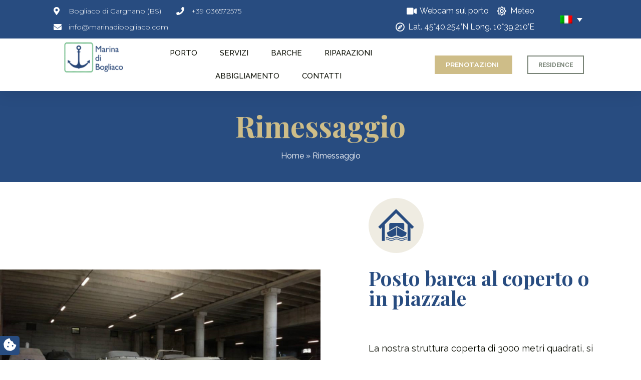

--- FILE ---
content_type: text/html; charset=UTF-8
request_url: https://www.marinadibogliaco.com/s/rimessaggio/
body_size: 17111
content:
<!doctype html>
<html lang="it">
<head>
<meta charset="UTF-8">
<meta name="viewport" content="width=device-width, initial-scale=1">
<link rel="profile" href="http://gmpg.org/xfn/11">
<meta name='robots' content='index, follow, max-image-preview:large, max-snippet:-1, max-video-preview:-1' />
<link rel="alternate" hreflang="en" href="https://www.marinadibogliaco.com/en/s/storage/" />
<link rel="alternate" hreflang="de" href="https://www.marinadibogliaco.com/de/s/lagerung/" />
<link rel="alternate" hreflang="it" href="https://www.marinadibogliaco.com/s/rimessaggio/" />
<link rel="alternate" hreflang="x-default" href="https://www.marinadibogliaco.com/s/rimessaggio/" />
<!-- Google Tag Manager for WordPress by gtm4wp.com -->
<script data-cfasync="false" data-pagespeed-no-defer>
var gtm4wp_datalayer_name = "dataLayer";
var dataLayer = dataLayer || [];
</script>
<!-- End Google Tag Manager for WordPress by gtm4wp.com -->
<!-- This site is optimized with the Yoast SEO plugin v26.3 - https://yoast.com/wordpress/plugins/seo/ -->
<title>Servizi di Rimessaggio Lago di Garda - Marina di Bogliaco</title>
<meta name="description" content="Presso il porto Marina di Bogliaco ti offriamo servizi di rimessaggio interno ed esterno... Non lasciare che la tua barca si usuri!" />
<link rel="canonical" href="https://www.marinadibogliaco.com/s/rimessaggio/" />
<meta property="og:locale" content="it_IT" />
<meta property="og:type" content="article" />
<meta property="og:title" content="Servizi di Rimessaggio Lago di Garda - Marina di Bogliaco" />
<meta property="og:description" content="Presso il porto Marina di Bogliaco ti offriamo servizi di rimessaggio interno ed esterno... Non lasciare che la tua barca si usuri!" />
<meta property="og:url" content="https://www.marinadibogliaco.com/s/rimessaggio/" />
<meta property="og:site_name" content="Marina di Bogliaco" />
<meta property="article:modified_time" content="2021-10-19T07:38:18+00:00" />
<meta property="og:image" content="https://www.marinadibogliaco.com/wp-content/uploads/2021/06/11401045_1039951966022983_5952907986698324836_n@2x.jpg" />
<meta property="og:image:width" content="2026" />
<meta property="og:image:height" content="1278" />
<meta property="og:image:type" content="image/jpeg" />
<meta name="twitter:card" content="summary_large_image" />
<meta name="twitter:label1" content="Tempo di lettura stimato" />
<meta name="twitter:data1" content="1 minuto" />
<script type="application/ld+json" class="yoast-schema-graph">{"@context":"https://schema.org","@graph":[{"@type":"WebPage","@id":"https://www.marinadibogliaco.com/s/rimessaggio/","url":"https://www.marinadibogliaco.com/s/rimessaggio/","name":"Servizi di Rimessaggio Lago di Garda - Marina di Bogliaco","isPartOf":{"@id":"https://www.marinadibogliaco.com/#website"},"primaryImageOfPage":{"@id":"https://www.marinadibogliaco.com/s/rimessaggio/#primaryimage"},"image":{"@id":"https://www.marinadibogliaco.com/s/rimessaggio/#primaryimage"},"thumbnailUrl":"https://www.marinadibogliaco.com/wp-content/uploads/2021/06/11401045_1039951966022983_5952907986698324836_n@2x.jpg","datePublished":"2021-06-08T12:55:59+00:00","dateModified":"2021-10-19T07:38:18+00:00","description":"Presso il porto Marina di Bogliaco ti offriamo servizi di rimessaggio interno ed esterno... Non lasciare che la tua barca si usuri!","breadcrumb":{"@id":"https://www.marinadibogliaco.com/s/rimessaggio/#breadcrumb"},"inLanguage":"it-IT","potentialAction":[{"@type":"ReadAction","target":["https://www.marinadibogliaco.com/s/rimessaggio/"]}]},{"@type":"ImageObject","inLanguage":"it-IT","@id":"https://www.marinadibogliaco.com/s/rimessaggio/#primaryimage","url":"https://www.marinadibogliaco.com/wp-content/uploads/2021/06/11401045_1039951966022983_5952907986698324836_n@2x.jpg","contentUrl":"https://www.marinadibogliaco.com/wp-content/uploads/2021/06/11401045_1039951966022983_5952907986698324836_n@2x.jpg","width":2026,"height":1278},{"@type":"BreadcrumbList","@id":"https://www.marinadibogliaco.com/s/rimessaggio/#breadcrumb","itemListElement":[{"@type":"ListItem","position":1,"name":"Home","item":"https://www.marinadibogliaco.com/"},{"@type":"ListItem","position":2,"name":"Rimessaggio"}]},{"@type":"WebSite","@id":"https://www.marinadibogliaco.com/#website","url":"https://www.marinadibogliaco.com/","name":"Marina di Bogliaco","description":"Un nuovo sito targato WordPress","publisher":{"@id":"https://www.marinadibogliaco.com/#organization"},"potentialAction":[{"@type":"SearchAction","target":{"@type":"EntryPoint","urlTemplate":"https://www.marinadibogliaco.com/?s={search_term_string}"},"query-input":{"@type":"PropertyValueSpecification","valueRequired":true,"valueName":"search_term_string"}}],"inLanguage":"it-IT"},{"@type":"Organization","@id":"https://www.marinadibogliaco.com/#organization","name":"Marina di Bogliaco","url":"https://www.marinadibogliaco.com/","logo":{"@type":"ImageObject","inLanguage":"it-IT","@id":"https://www.marinadibogliaco.com/#/schema/logo/image/","url":"https://www.marinadibogliaco.com/wp-content/uploads/2021/06/MicrosoftTeams-image-5.png","contentUrl":"https://www.marinadibogliaco.com/wp-content/uploads/2021/06/MicrosoftTeams-image-5.png","width":64,"height":64,"caption":"Marina di Bogliaco"},"image":{"@id":"https://www.marinadibogliaco.com/#/schema/logo/image/"}}]}</script>
<!-- / Yoast SEO plugin. -->
<link rel='dns-prefetch' href='//cdn.iubenda.com' />
<link rel='dns-prefetch' href='//maps.googleapis.com' />
<link rel='dns-prefetch' href='//developers.google.com' />
<style id='wp-img-auto-sizes-contain-inline-css'>
img:is([sizes=auto i],[sizes^="auto," i]){contain-intrinsic-size:3000px 1500px}
/*# sourceURL=wp-img-auto-sizes-contain-inline-css */
</style>
<!-- <link rel='stylesheet' id='wpml-legacy-dropdown-0-css' href='https://www.marinadibogliaco.com/wp-content/plugins/sitepress-multilingual-cms/templates/language-switchers/legacy-dropdown/style.min.css?ver=1' media='all' /> -->
<link rel="stylesheet" type="text/css" href="//www.marinadibogliaco.com/wp-content/cache/wpfc-minified/f2e5xv9l/g1ccp.css" media="all"/>
<style id='wpml-legacy-dropdown-0-inline-css'>
.wpml-ls-statics-shortcode_actions, .wpml-ls-statics-shortcode_actions .wpml-ls-sub-menu, .wpml-ls-statics-shortcode_actions a {border-color:#ffffff;}
/*# sourceURL=wpml-legacy-dropdown-0-inline-css */
</style>
<!-- <link rel='stylesheet' id='custom-css-css' href='https://www.marinadibogliaco.com/wp-content/themes/marinadibogliaco/assets/css/custom.css?ver=6.9' media='all' /> -->
<!-- <link rel='stylesheet' id='hello-elementor-css' href='https://www.marinadibogliaco.com/wp-content/themes/hello-elementor/assets/css/reset.css?ver=3.4.5' media='all' /> -->
<!-- <link rel='stylesheet' id='hello-elementor-theme-style-css' href='https://www.marinadibogliaco.com/wp-content/themes/hello-elementor/assets/css/theme.css?ver=3.4.5' media='all' /> -->
<!-- <link rel='stylesheet' id='hello-elementor-header-footer-css' href='https://www.marinadibogliaco.com/wp-content/themes/hello-elementor/assets/css/header-footer.css?ver=3.4.5' media='all' /> -->
<!-- <link rel='stylesheet' id='elementor-icons-css' href='https://www.marinadibogliaco.com/wp-content/plugins/elementor/assets/lib/eicons/css/elementor-icons.min.css?ver=5.14.0' media='all' /> -->
<!-- <link rel='stylesheet' id='elementor-frontend-css' href='https://www.marinadibogliaco.com/wp-content/plugins/elementor/assets/css/frontend.min.css?ver=3.5.6' media='all' /> -->
<link rel="stylesheet" type="text/css" href="//www.marinadibogliaco.com/wp-content/cache/wpfc-minified/8n9ybtgt/hg3g8.css" media="all"/>
<link rel='stylesheet' id='elementor-post-12-css' href='https://www.marinadibogliaco.com/wp-content/uploads/elementor/css/post-12.css?ver=1762887055' media='all' />
<!-- <link rel='stylesheet' id='elementor-pro-css' href='https://www.marinadibogliaco.com/wp-content/plugins/elementor-pro/assets/css/frontend.min.css?ver=3.6.3' media='all' /> -->
<!-- <link rel='stylesheet' id='font-awesome-5-all-css' href='https://www.marinadibogliaco.com/wp-content/plugins/elementor/assets/lib/font-awesome/css/all.min.css?ver=3.5.6' media='all' /> -->
<!-- <link rel='stylesheet' id='font-awesome-4-shim-css' href='https://www.marinadibogliaco.com/wp-content/plugins/elementor/assets/lib/font-awesome/css/v4-shims.min.css?ver=3.5.6' media='all' /> -->
<!-- <link rel='stylesheet' id='elementor-global-css' href='https://www.marinadibogliaco.com/wp-content/uploads/elementor/css/global.css?ver=1762887056' media='all' /> -->
<link rel="stylesheet" type="text/css" href="//www.marinadibogliaco.com/wp-content/cache/wpfc-minified/2y1z1afi/g1ccp.css" media="all"/>
<link rel='stylesheet' id='elementor-post-11-css' href='https://www.marinadibogliaco.com/wp-content/uploads/elementor/css/post-11.css?ver=1762887057' media='all' />
<link rel='stylesheet' id='elementor-post-19-css' href='https://www.marinadibogliaco.com/wp-content/uploads/elementor/css/post-19.css?ver=1762887058' media='all' />
<link rel='stylesheet' id='elementor-post-223-css' href='https://www.marinadibogliaco.com/wp-content/uploads/elementor/css/post-223.css?ver=1762888130' media='all' />
<link rel='stylesheet' id='google-fonts-1-css' href='https://fonts.googleapis.com/css?family=Roboto%3A100%2C100italic%2C200%2C200italic%2C300%2C300italic%2C400%2C400italic%2C500%2C500italic%2C600%2C600italic%2C700%2C700italic%2C800%2C800italic%2C900%2C900italic%7CRoboto+Slab%3A100%2C100italic%2C200%2C200italic%2C300%2C300italic%2C400%2C400italic%2C500%2C500italic%2C600%2C600italic%2C700%2C700italic%2C800%2C800italic%2C900%2C900italic%7CRaleway%3A100%2C100italic%2C200%2C200italic%2C300%2C300italic%2C400%2C400italic%2C500%2C500italic%2C600%2C600italic%2C700%2C700italic%2C800%2C800italic%2C900%2C900italic%7CPlayfair+Display%3A100%2C100italic%2C200%2C200italic%2C300%2C300italic%2C400%2C400italic%2C500%2C500italic%2C600%2C600italic%2C700%2C700italic%2C800%2C800italic%2C900%2C900italic%7CMontserrat%3A100%2C100italic%2C200%2C200italic%2C300%2C300italic%2C400%2C400italic%2C500%2C500italic%2C600%2C600italic%2C700%2C700italic%2C800%2C800italic%2C900%2C900italic&#038;display=auto&#038;ver=6.9' media='all' />
<!-- <link rel='stylesheet' id='elementor-icons-shared-0-css' href='https://www.marinadibogliaco.com/wp-content/plugins/elementor/assets/lib/font-awesome/css/fontawesome.min.css?ver=5.15.3' media='all' /> -->
<!-- <link rel='stylesheet' id='elementor-icons-fa-solid-css' href='https://www.marinadibogliaco.com/wp-content/plugins/elementor/assets/lib/font-awesome/css/solid.min.css?ver=5.15.3' media='all' /> -->
<!-- <link rel='stylesheet' id='elementor-icons-fa-regular-css' href='https://www.marinadibogliaco.com/wp-content/plugins/elementor/assets/lib/font-awesome/css/regular.min.css?ver=5.15.3' media='all' /> -->
<link rel="stylesheet" type="text/css" href="//www.marinadibogliaco.com/wp-content/cache/wpfc-minified/k2u9ki1l/g1ccp.css" media="all"/>
<script  type="text/javascript" class=" _iub_cs_skip" id="iubenda-head-inline-scripts-0">
var _iub = _iub || [];
_iub.csConfiguration = {"whitelabel":false,"lang":"it","floatingPreferencesButtonDisplay":"bottom-right","siteId":2386438,"perPurposeConsent":true,"consentOnContinuedBrowsing":false,"cookiePolicyId":77746341, "banner":{ "acceptButtonDisplay":true,"customizeButtonDisplay":true,"position":"bottom","acceptButtonColor":"#284c80","acceptButtonCaptionColor":"white","customizeButtonColor":"#4d4d4d","customizeButtonCaptionColor":"white","rejectButtonColor":"#dadada","rejectButtonCaptionColor":"#4d4d4d","textColor":"white","backgroundColor":"rgba(1, 1, 1, 0.6)","rejectButtonDisplay":true,"listPurposes":true }};
//# sourceURL=iubenda-head-inline-scripts-0
</script>
<script  type="text/javascript" charset="UTF-8" async="" class=" _iub_cs_skip" src="//cdn.iubenda.com/cs/iubenda_cs.js?ver=3.12.4" id="iubenda-head-scripts-0-js"></script>
<script src='//www.marinadibogliaco.com/wp-content/cache/wpfc-minified/dsmyou5/g1ccp.js' type="text/javascript"></script>
<!-- <script src="https://www.marinadibogliaco.com/wp-content/plugins/sitepress-multilingual-cms/templates/language-switchers/legacy-dropdown/script.min.js?ver=1" id="wpml-legacy-dropdown-0-js"></script> -->
<!-- <script src="https://www.marinadibogliaco.com/wp-includes/js/jquery/jquery.min.js?ver=3.7.1" id="jquery-core-js"></script> -->
<!-- <script src="https://www.marinadibogliaco.com/wp-includes/js/jquery/jquery-migrate.min.js?ver=3.4.1" id="jquery-migrate-js"></script> -->
<script defer src="https://maps.googleapis.com/maps/api/js?key=AIzaSyDZrYiAPmNWbLSd0pc_bgxBZjf8A08QFkc&amp;libraries=places&amp;ver=6.9" id="google-maps-api-js"></script>
<script src="https://developers.google.com/maps/documentation/javascript/examples/markerclusterer/markerclusterer.js?ver=1.0.1" id="google-maps-markerclusterer-js"></script>
<script src='//www.marinadibogliaco.com/wp-content/cache/wpfc-minified/zcohv0h/g1ccp.js' type="text/javascript"></script>
<!-- <script src="https://www.marinadibogliaco.com/wp-content/plugins/elementor/assets/lib/font-awesome/js/v4-shims.min.js?ver=3.5.6" id="font-awesome-4-shim-js"></script> -->
<link rel="https://api.w.org/" href="https://www.marinadibogliaco.com/wp-json/" /><link rel="alternate" title="JSON" type="application/json" href="https://www.marinadibogliaco.com/wp-json/wp/v2/servizio/121" /><meta name="generator" content="WordPress 6.9" />
<link rel='shortlink' href='https://www.marinadibogliaco.com/?p=121' />
<meta name="generator" content="WPML ver:4.8.5 stt:1,3,27;" />
<!-- Google Tag Manager for WordPress by gtm4wp.com -->
<!-- GTM Container placement set to automatic -->
<script data-cfasync="false" data-pagespeed-no-defer>
var dataLayer_content = {"pagePostType":"servizio","pagePostType2":"single-servizio","pagePostAuthor":"marinadibogliaco-316742"};
dataLayer.push( dataLayer_content );
</script>
<script data-cfasync="false" data-pagespeed-no-defer>
(function(w,d,s,l,i){w[l]=w[l]||[];w[l].push({'gtm.start':
new Date().getTime(),event:'gtm.js'});var f=d.getElementsByTagName(s)[0],
j=d.createElement(s),dl=l!='dataLayer'?'&l='+l:'';j.async=true;j.src=
'//www.googletagmanager.com/gtm.js?id='+i+dl;f.parentNode.insertBefore(j,f);
})(window,document,'script','dataLayer','GTM-WX4B67J');
</script>
<!-- End Google Tag Manager for WordPress by gtm4wp.com --><style>
.e_lazy_bg:not(.elementor-motion-effects-element-type-background) {
background-image: none !important;
}
</style><link rel="icon" href="https://www.marinadibogliaco.com/wp-content/uploads/2021/06/MicrosoftTeams-image-5.png" sizes="32x32" />
<link rel="icon" href="https://www.marinadibogliaco.com/wp-content/uploads/2021/06/MicrosoftTeams-image-5.png" sizes="192x192" />
<link rel="apple-touch-icon" href="https://www.marinadibogliaco.com/wp-content/uploads/2021/06/MicrosoftTeams-image-5.png" />
<meta name="msapplication-TileImage" content="https://www.marinadibogliaco.com/wp-content/uploads/2021/06/MicrosoftTeams-image-5.png" />
<style id='global-styles-inline-css'>
:root{--wp--preset--aspect-ratio--square: 1;--wp--preset--aspect-ratio--4-3: 4/3;--wp--preset--aspect-ratio--3-4: 3/4;--wp--preset--aspect-ratio--3-2: 3/2;--wp--preset--aspect-ratio--2-3: 2/3;--wp--preset--aspect-ratio--16-9: 16/9;--wp--preset--aspect-ratio--9-16: 9/16;--wp--preset--color--black: #000000;--wp--preset--color--cyan-bluish-gray: #abb8c3;--wp--preset--color--white: #ffffff;--wp--preset--color--pale-pink: #f78da7;--wp--preset--color--vivid-red: #cf2e2e;--wp--preset--color--luminous-vivid-orange: #ff6900;--wp--preset--color--luminous-vivid-amber: #fcb900;--wp--preset--color--light-green-cyan: #7bdcb5;--wp--preset--color--vivid-green-cyan: #00d084;--wp--preset--color--pale-cyan-blue: #8ed1fc;--wp--preset--color--vivid-cyan-blue: #0693e3;--wp--preset--color--vivid-purple: #9b51e0;--wp--preset--gradient--vivid-cyan-blue-to-vivid-purple: linear-gradient(135deg,rgb(6,147,227) 0%,rgb(155,81,224) 100%);--wp--preset--gradient--light-green-cyan-to-vivid-green-cyan: linear-gradient(135deg,rgb(122,220,180) 0%,rgb(0,208,130) 100%);--wp--preset--gradient--luminous-vivid-amber-to-luminous-vivid-orange: linear-gradient(135deg,rgb(252,185,0) 0%,rgb(255,105,0) 100%);--wp--preset--gradient--luminous-vivid-orange-to-vivid-red: linear-gradient(135deg,rgb(255,105,0) 0%,rgb(207,46,46) 100%);--wp--preset--gradient--very-light-gray-to-cyan-bluish-gray: linear-gradient(135deg,rgb(238,238,238) 0%,rgb(169,184,195) 100%);--wp--preset--gradient--cool-to-warm-spectrum: linear-gradient(135deg,rgb(74,234,220) 0%,rgb(151,120,209) 20%,rgb(207,42,186) 40%,rgb(238,44,130) 60%,rgb(251,105,98) 80%,rgb(254,248,76) 100%);--wp--preset--gradient--blush-light-purple: linear-gradient(135deg,rgb(255,206,236) 0%,rgb(152,150,240) 100%);--wp--preset--gradient--blush-bordeaux: linear-gradient(135deg,rgb(254,205,165) 0%,rgb(254,45,45) 50%,rgb(107,0,62) 100%);--wp--preset--gradient--luminous-dusk: linear-gradient(135deg,rgb(255,203,112) 0%,rgb(199,81,192) 50%,rgb(65,88,208) 100%);--wp--preset--gradient--pale-ocean: linear-gradient(135deg,rgb(255,245,203) 0%,rgb(182,227,212) 50%,rgb(51,167,181) 100%);--wp--preset--gradient--electric-grass: linear-gradient(135deg,rgb(202,248,128) 0%,rgb(113,206,126) 100%);--wp--preset--gradient--midnight: linear-gradient(135deg,rgb(2,3,129) 0%,rgb(40,116,252) 100%);--wp--preset--font-size--small: 13px;--wp--preset--font-size--medium: 20px;--wp--preset--font-size--large: 36px;--wp--preset--font-size--x-large: 42px;--wp--preset--spacing--20: 0.44rem;--wp--preset--spacing--30: 0.67rem;--wp--preset--spacing--40: 1rem;--wp--preset--spacing--50: 1.5rem;--wp--preset--spacing--60: 2.25rem;--wp--preset--spacing--70: 3.38rem;--wp--preset--spacing--80: 5.06rem;--wp--preset--shadow--natural: 6px 6px 9px rgba(0, 0, 0, 0.2);--wp--preset--shadow--deep: 12px 12px 50px rgba(0, 0, 0, 0.4);--wp--preset--shadow--sharp: 6px 6px 0px rgba(0, 0, 0, 0.2);--wp--preset--shadow--outlined: 6px 6px 0px -3px rgb(255, 255, 255), 6px 6px rgb(0, 0, 0);--wp--preset--shadow--crisp: 6px 6px 0px rgb(0, 0, 0);}:root { --wp--style--global--content-size: 800px;--wp--style--global--wide-size: 1200px; }:where(body) { margin: 0; }.wp-site-blocks > .alignleft { float: left; margin-right: 2em; }.wp-site-blocks > .alignright { float: right; margin-left: 2em; }.wp-site-blocks > .aligncenter { justify-content: center; margin-left: auto; margin-right: auto; }:where(.wp-site-blocks) > * { margin-block-start: 24px; margin-block-end: 0; }:where(.wp-site-blocks) > :first-child { margin-block-start: 0; }:where(.wp-site-blocks) > :last-child { margin-block-end: 0; }:root { --wp--style--block-gap: 24px; }:root :where(.is-layout-flow) > :first-child{margin-block-start: 0;}:root :where(.is-layout-flow) > :last-child{margin-block-end: 0;}:root :where(.is-layout-flow) > *{margin-block-start: 24px;margin-block-end: 0;}:root :where(.is-layout-constrained) > :first-child{margin-block-start: 0;}:root :where(.is-layout-constrained) > :last-child{margin-block-end: 0;}:root :where(.is-layout-constrained) > *{margin-block-start: 24px;margin-block-end: 0;}:root :where(.is-layout-flex){gap: 24px;}:root :where(.is-layout-grid){gap: 24px;}.is-layout-flow > .alignleft{float: left;margin-inline-start: 0;margin-inline-end: 2em;}.is-layout-flow > .alignright{float: right;margin-inline-start: 2em;margin-inline-end: 0;}.is-layout-flow > .aligncenter{margin-left: auto !important;margin-right: auto !important;}.is-layout-constrained > .alignleft{float: left;margin-inline-start: 0;margin-inline-end: 2em;}.is-layout-constrained > .alignright{float: right;margin-inline-start: 2em;margin-inline-end: 0;}.is-layout-constrained > .aligncenter{margin-left: auto !important;margin-right: auto !important;}.is-layout-constrained > :where(:not(.alignleft):not(.alignright):not(.alignfull)){max-width: var(--wp--style--global--content-size);margin-left: auto !important;margin-right: auto !important;}.is-layout-constrained > .alignwide{max-width: var(--wp--style--global--wide-size);}body .is-layout-flex{display: flex;}.is-layout-flex{flex-wrap: wrap;align-items: center;}.is-layout-flex > :is(*, div){margin: 0;}body .is-layout-grid{display: grid;}.is-layout-grid > :is(*, div){margin: 0;}body{padding-top: 0px;padding-right: 0px;padding-bottom: 0px;padding-left: 0px;}a:where(:not(.wp-element-button)){text-decoration: underline;}:root :where(.wp-element-button, .wp-block-button__link){background-color: #32373c;border-width: 0;color: #fff;font-family: inherit;font-size: inherit;font-style: inherit;font-weight: inherit;letter-spacing: inherit;line-height: inherit;padding-top: calc(0.667em + 2px);padding-right: calc(1.333em + 2px);padding-bottom: calc(0.667em + 2px);padding-left: calc(1.333em + 2px);text-decoration: none;text-transform: inherit;}.has-black-color{color: var(--wp--preset--color--black) !important;}.has-cyan-bluish-gray-color{color: var(--wp--preset--color--cyan-bluish-gray) !important;}.has-white-color{color: var(--wp--preset--color--white) !important;}.has-pale-pink-color{color: var(--wp--preset--color--pale-pink) !important;}.has-vivid-red-color{color: var(--wp--preset--color--vivid-red) !important;}.has-luminous-vivid-orange-color{color: var(--wp--preset--color--luminous-vivid-orange) !important;}.has-luminous-vivid-amber-color{color: var(--wp--preset--color--luminous-vivid-amber) !important;}.has-light-green-cyan-color{color: var(--wp--preset--color--light-green-cyan) !important;}.has-vivid-green-cyan-color{color: var(--wp--preset--color--vivid-green-cyan) !important;}.has-pale-cyan-blue-color{color: var(--wp--preset--color--pale-cyan-blue) !important;}.has-vivid-cyan-blue-color{color: var(--wp--preset--color--vivid-cyan-blue) !important;}.has-vivid-purple-color{color: var(--wp--preset--color--vivid-purple) !important;}.has-black-background-color{background-color: var(--wp--preset--color--black) !important;}.has-cyan-bluish-gray-background-color{background-color: var(--wp--preset--color--cyan-bluish-gray) !important;}.has-white-background-color{background-color: var(--wp--preset--color--white) !important;}.has-pale-pink-background-color{background-color: var(--wp--preset--color--pale-pink) !important;}.has-vivid-red-background-color{background-color: var(--wp--preset--color--vivid-red) !important;}.has-luminous-vivid-orange-background-color{background-color: var(--wp--preset--color--luminous-vivid-orange) !important;}.has-luminous-vivid-amber-background-color{background-color: var(--wp--preset--color--luminous-vivid-amber) !important;}.has-light-green-cyan-background-color{background-color: var(--wp--preset--color--light-green-cyan) !important;}.has-vivid-green-cyan-background-color{background-color: var(--wp--preset--color--vivid-green-cyan) !important;}.has-pale-cyan-blue-background-color{background-color: var(--wp--preset--color--pale-cyan-blue) !important;}.has-vivid-cyan-blue-background-color{background-color: var(--wp--preset--color--vivid-cyan-blue) !important;}.has-vivid-purple-background-color{background-color: var(--wp--preset--color--vivid-purple) !important;}.has-black-border-color{border-color: var(--wp--preset--color--black) !important;}.has-cyan-bluish-gray-border-color{border-color: var(--wp--preset--color--cyan-bluish-gray) !important;}.has-white-border-color{border-color: var(--wp--preset--color--white) !important;}.has-pale-pink-border-color{border-color: var(--wp--preset--color--pale-pink) !important;}.has-vivid-red-border-color{border-color: var(--wp--preset--color--vivid-red) !important;}.has-luminous-vivid-orange-border-color{border-color: var(--wp--preset--color--luminous-vivid-orange) !important;}.has-luminous-vivid-amber-border-color{border-color: var(--wp--preset--color--luminous-vivid-amber) !important;}.has-light-green-cyan-border-color{border-color: var(--wp--preset--color--light-green-cyan) !important;}.has-vivid-green-cyan-border-color{border-color: var(--wp--preset--color--vivid-green-cyan) !important;}.has-pale-cyan-blue-border-color{border-color: var(--wp--preset--color--pale-cyan-blue) !important;}.has-vivid-cyan-blue-border-color{border-color: var(--wp--preset--color--vivid-cyan-blue) !important;}.has-vivid-purple-border-color{border-color: var(--wp--preset--color--vivid-purple) !important;}.has-vivid-cyan-blue-to-vivid-purple-gradient-background{background: var(--wp--preset--gradient--vivid-cyan-blue-to-vivid-purple) !important;}.has-light-green-cyan-to-vivid-green-cyan-gradient-background{background: var(--wp--preset--gradient--light-green-cyan-to-vivid-green-cyan) !important;}.has-luminous-vivid-amber-to-luminous-vivid-orange-gradient-background{background: var(--wp--preset--gradient--luminous-vivid-amber-to-luminous-vivid-orange) !important;}.has-luminous-vivid-orange-to-vivid-red-gradient-background{background: var(--wp--preset--gradient--luminous-vivid-orange-to-vivid-red) !important;}.has-very-light-gray-to-cyan-bluish-gray-gradient-background{background: var(--wp--preset--gradient--very-light-gray-to-cyan-bluish-gray) !important;}.has-cool-to-warm-spectrum-gradient-background{background: var(--wp--preset--gradient--cool-to-warm-spectrum) !important;}.has-blush-light-purple-gradient-background{background: var(--wp--preset--gradient--blush-light-purple) !important;}.has-blush-bordeaux-gradient-background{background: var(--wp--preset--gradient--blush-bordeaux) !important;}.has-luminous-dusk-gradient-background{background: var(--wp--preset--gradient--luminous-dusk) !important;}.has-pale-ocean-gradient-background{background: var(--wp--preset--gradient--pale-ocean) !important;}.has-electric-grass-gradient-background{background: var(--wp--preset--gradient--electric-grass) !important;}.has-midnight-gradient-background{background: var(--wp--preset--gradient--midnight) !important;}.has-small-font-size{font-size: var(--wp--preset--font-size--small) !important;}.has-medium-font-size{font-size: var(--wp--preset--font-size--medium) !important;}.has-large-font-size{font-size: var(--wp--preset--font-size--large) !important;}.has-x-large-font-size{font-size: var(--wp--preset--font-size--x-large) !important;}
/*# sourceURL=global-styles-inline-css */
</style>
<!-- <link rel='stylesheet' id='e-addons-extended-popup-css' href='https://www.marinadibogliaco.com/wp-content/plugins/e-addons-extended/modules/popup/assets/css/e-addons-extended-popup.css?ver=6.9' media='all' /> -->
<!-- <link rel='stylesheet' id='e-addons-hoverimage-css' href='https://www.marinadibogliaco.com/wp-content/plugins/e-addons-extended/modules/e-hover/assets/css/e-addons-hoverimage.css?ver=6.9' media='all' /> -->
<!-- <link rel='stylesheet' id='e-addons-hoverbutton-css' href='https://www.marinadibogliaco.com/wp-content/plugins/e-addons-extended/modules/e-hover/assets/css/e-addons-hoverbutton.css?ver=6.9' media='all' /> -->
<link rel="stylesheet" type="text/css" href="//www.marinadibogliaco.com/wp-content/cache/wpfc-minified/76rl95xf/g1iih.css" media="all"/>
<link rel='stylesheet' id='elementor-post-120-css' href='https://www.marinadibogliaco.com/wp-content/uploads/elementor/css/post-120.css?ver=1762888131' media='all' />
<link rel='stylesheet' id='elementor-post-1361-css' href='https://www.marinadibogliaco.com/wp-content/uploads/elementor/css/post-1361.css?ver=1762888131' media='all' />
<!-- <link rel='stylesheet' id='e-addons-form-field-conditions-css' href='https://www.marinadibogliaco.com/wp-content/plugins/e-addons-pro-form-conditions/modules/condition/assets/css/e-addons-form-field-conditions.css?ver=6.9' media='all' /> -->
<!-- <link rel='stylesheet' id='flatpickr-css' href='https://www.marinadibogliaco.com/wp-content/plugins/elementor/assets/lib/flatpickr/flatpickr.min.css?ver=4.1.4' media='all' /> -->
<link rel="stylesheet" type="text/css" href="//www.marinadibogliaco.com/wp-content/cache/wpfc-minified/qguehhb9/g1iih.css" media="all"/>
<link rel='stylesheet' id='elementor-post-1461-css' href='https://www.marinadibogliaco.com/wp-content/uploads/elementor/css/post-1461.css?ver=1762887059' media='all' />
<!-- <link rel='stylesheet' id='e-addons-hoverheading-css' href='https://www.marinadibogliaco.com/wp-content/plugins/e-addons-extended/modules/e-hover/assets/css/e-addons-hoverheading.css?ver=6.9' media='all' /> -->
<!-- <link rel='stylesheet' id='elementor-icons-fa-brands-css' href='https://www.marinadibogliaco.com/wp-content/plugins/elementor/assets/lib/font-awesome/css/brands.min.css?ver=5.15.3' media='all' /> -->
<link rel="stylesheet" type="text/css" href="//www.marinadibogliaco.com/wp-content/cache/wpfc-minified/dsx4yeao/g1ccp.css" media="all"/>
</head>
<body class="wp-singular servizio-template-default single single-servizio postid-121 wp-custom-logo wp-embed-responsive wp-theme-hello-elementor wp-child-theme-marinadibogliaco hello-elementor-default elementor-default elementor-kit-12 elementor-page-223">
<div class="cookie-preferences"><a href="#" class="iubenda-tp-btn iubenda-cs-preferences-link"><i class="fas fa-cookie-bite"></i></a></div>
<!-- GTM Container placement set to automatic -->
<!-- Google Tag Manager (noscript) -->
<noscript><iframe src="https://www.googletagmanager.com/ns.html?id=GTM-WX4B67J" height="0" width="0" style="display:none;visibility:hidden" aria-hidden="true"></iframe></noscript>
<!-- End Google Tag Manager (noscript) -->		<div data-elementor-type="header" data-elementor-id="11" class="elementor elementor-11 elementor-location-header" data-elementor-settings="[]">
<section class=" elementor-section  e_lazy_bg elementor-top-section elementor-element elementor-element-7a05eac0 elementor-section-full_width elementor-section-height-default elementor-section-height-default" data-id="7a05eac0" data-element_type="section" id="header_pop" data-settings="{&quot;sticky&quot;:&quot;top&quot;,&quot;sticky_on&quot;:[&quot;desktop&quot;,&quot;tablet&quot;,&quot;mobile&quot;],&quot;sticky_offset&quot;:0,&quot;sticky_effects_offset&quot;:0}">
<div class="elementor-container elementor-column-gap-default">
<div class="elementor-column elementor-col-100 elementor-top-column elementor-element elementor-element-4be490ab" data-id="4be490ab" data-element_type="column" data-settings="{&quot;background_background&quot;:&quot;classic&quot;}">
<div class="elementor-widget-wrap elementor-element-populated">
<div class="elementor-background-overlay"></div>
<section class=" elementor-section  e_lazy_bg elementor-inner-section elementor-element elementor-element-6a4d6884 elementor-section-full_width elementor-hidden-mobile elementor-hidden-tablet elementor-section-height-default elementor-section-height-default" data-id="6a4d6884" data-element_type="section" data-settings="{&quot;background_background&quot;:&quot;classic&quot;}">
<div class="elementor-container elementor-column-gap-default">
<div class="elementor-column elementor-col-50 elementor-inner-column elementor-element elementor-element-2ea0b1e1" data-id="2ea0b1e1" data-element_type="column">
<div class="elementor-widget-wrap elementor-element-populated">
<div class="elementor-element elementor-element-1d1b8253 elementor-icon-list--layout-inline elementor-align-left elementor-mobile-align-center elementor-list-item-link-full_width elementor-widget elementor-widget-icon-list" data-id="1d1b8253" data-element_type="widget" data-widget_type="icon-list.default">
<div class="elementor-widget-container">
<ul class="elementor-icon-list-items elementor-inline-items">
<li class="elementor-icon-list-item elementor-inline-item">
<a href="https://www.google.it/maps/place/Marina+di+Bogliaco/@45.6719481,10.6505891,17z/data=!3m1!4b1!4m5!3m4!1s0x47818b1fbab370bd:0xc9cd1b1e4ab5eac1!8m2!3d45.6719471!4d10.652551" target="_blank">
<span class="elementor-icon-list-icon">
<i aria-hidden="true" class="fas fa-map-marker-alt"></i>						</span>
<span class="elementor-icon-list-text">Bogliaco di Gargnano (BS)</span>
</a>
</li>
<li class="elementor-icon-list-item elementor-inline-item">
<a href="tel:+39%20036572575">
<span class="elementor-icon-list-icon">
<i aria-hidden="true" class="fas fa-phone"></i>						</span>
<span class="elementor-icon-list-text">+39 036572575</span>
</a>
</li>
<li class="elementor-icon-list-item elementor-inline-item">
<a href="mailto:info@marinadibogliaco.com">
<span class="elementor-icon-list-icon">
<i aria-hidden="true" class="fas fa-envelope"></i>						</span>
<span class="elementor-icon-list-text">info@marinadibogliaco.com</span>
</a>
</li>
</ul>
</div>
</div>
</div>
</div>
<div class="elementor-column elementor-col-25 elementor-inner-column elementor-element elementor-element-3042504e" data-id="3042504e" data-element_type="column">
<div class="elementor-widget-wrap elementor-element-populated">
<div class="elementor-element elementor-element-4a11e0e8 elementor-icon-list--layout-inline elementor-align-right elementor-mobile-align-left elementor-list-item-link-full_width elementor-widget elementor-widget-icon-list" data-id="4a11e0e8" data-element_type="widget" data-widget_type="icon-list.default">
<div class="elementor-widget-container">
<ul class="elementor-icon-list-items elementor-inline-items">
<li class="elementor-icon-list-item elementor-inline-item">
<a href="https://www.marinadibogliaco.com/webcam/">
<span class="elementor-icon-list-icon">
<i aria-hidden="true" class="fas fa-video"></i>						</span>
<span class="elementor-icon-list-text">Webcam sul porto</span>
</a>
</li>
<li class="elementor-icon-list-item elementor-inline-item">
<a href="https://www.marinadibogliaco.com/meteo/">
<span class="elementor-icon-list-icon">
<i aria-hidden="true" class="far fa-sun"></i>						</span>
<span class="elementor-icon-list-text">Meteo</span>
</a>
</li>
<li class="elementor-icon-list-item elementor-inline-item">
<span class="elementor-icon-list-icon">
<i aria-hidden="true" class="far fa-compass"></i>						</span>
<span class="elementor-icon-list-text">Lat. 45°40.254’N Long. 10°39.210’E</span>
</li>
</ul>
</div>
</div>
</div>
</div>
<div class="elementor-column elementor-col-25 elementor-inner-column elementor-element elementor-element-fc2ff44" data-id="fc2ff44" data-element_type="column">
<div class="elementor-widget-wrap elementor-element-populated">
<div class="elementor-element elementor-element-6848b1e elementor-widget elementor-widget-shortcode" data-id="6848b1e" data-element_type="widget" data-widget_type="shortcode.default">
<div class="elementor-widget-container">
<div class="elementor-shortcode">
<div
class="wpml-ls-statics-shortcode_actions wpml-ls wpml-ls-legacy-dropdown js-wpml-ls-legacy-dropdown">
<ul role="menu">
<li role="none" tabindex="0" class="wpml-ls-slot-shortcode_actions wpml-ls-item wpml-ls-item-it wpml-ls-current-language wpml-ls-last-item wpml-ls-item-legacy-dropdown">
<a href="#" class="js-wpml-ls-item-toggle wpml-ls-item-toggle" role="menuitem" title="Passa a Italiano">
<img
class="wpml-ls-flag"
src="https://www.marinadibogliaco.com/wp-content/plugins/sitepress-multilingual-cms/res/flags/it.png"
alt="Italiano"
width=24
height=13
/></a>
<ul class="wpml-ls-sub-menu" role="menu">
<li class="wpml-ls-slot-shortcode_actions wpml-ls-item wpml-ls-item-en wpml-ls-first-item" role="none">
<a href="https://www.marinadibogliaco.com/en/s/storage/" class="wpml-ls-link" role="menuitem" aria-label="Passa a Inglese" title="Passa a Inglese">
<img
class="wpml-ls-flag"
src="https://www.marinadibogliaco.com/wp-content/plugins/sitepress-multilingual-cms/res/flags/en.png"
alt="Inglese"
width=24
height=13
/></a>
</li>
<li class="wpml-ls-slot-shortcode_actions wpml-ls-item wpml-ls-item-de" role="none">
<a href="https://www.marinadibogliaco.com/de/s/lagerung/" class="wpml-ls-link" role="menuitem" aria-label="Passa a Tedesco" title="Passa a Tedesco">
<img
class="wpml-ls-flag"
src="https://www.marinadibogliaco.com/wp-content/plugins/sitepress-multilingual-cms/res/flags/de.png"
alt="Tedesco"
width=24
height=13
/></a>
</li>
</ul>
</li>
</ul>
</div>
</div>
</div>
</div>
</div>
</div>
</div>
</section>
<section class=" elementor-section  e_lazy_bg elementor-inner-section elementor-element elementor-element-205f4bf elementor-section-full_width elementor-hidden-desktop elementor-section-height-default elementor-section-height-default" data-id="205f4bf" data-element_type="section" data-settings="{&quot;background_background&quot;:&quot;classic&quot;}">
<div class="elementor-container elementor-column-gap-default">
<div class="elementor-column elementor-col-50 elementor-inner-column elementor-element elementor-element-e7480ee" data-id="e7480ee" data-element_type="column">
<div class="elementor-widget-wrap elementor-element-populated">
<div class="elementor-element elementor-element-bacf777 elementor-icon-list--layout-inline elementor-align-left elementor-mobile-align-left elementor-list-item-link-full_width elementor-widget elementor-widget-icon-list" data-id="bacf777" data-element_type="widget" data-widget_type="icon-list.default">
<div class="elementor-widget-container">
<ul class="elementor-icon-list-items elementor-inline-items">
<li class="elementor-icon-list-item elementor-inline-item">
<a href="https://www.google.it/maps/place/Marina+di+Bogliaco/@45.6719481,10.6505891,17z/data=!3m1!4b1!4m5!3m4!1s0x47818b1fbab370bd:0xc9cd1b1e4ab5eac1!8m2!3d45.6719471!4d10.652551" target="_blank">
<span class="elementor-icon-list-icon">
<i aria-hidden="true" class="fas fa-map-marker-alt"></i>						</span>
<span class="elementor-icon-list-text"></span>
</a>
</li>
<li class="elementor-icon-list-item elementor-inline-item">
<a href="tel:+39%20036572575">
<span class="elementor-icon-list-icon">
<i aria-hidden="true" class="fas fa-phone"></i>						</span>
<span class="elementor-icon-list-text"></span>
</a>
</li>
<li class="elementor-icon-list-item elementor-inline-item">
<a href="mailto:info@marinadibogliaco.com">
<span class="elementor-icon-list-icon">
<i aria-hidden="true" class="fas fa-envelope"></i>						</span>
<span class="elementor-icon-list-text"></span>
</a>
</li>
</ul>
</div>
</div>
</div>
</div>
<div class="elementor-column elementor-col-50 elementor-inner-column elementor-element elementor-element-0895004" data-id="0895004" data-element_type="column">
<div class="elementor-widget-wrap elementor-element-populated">
<div class="elementor-element elementor-element-e70d7f7 elementor-icon-list--layout-inline elementor-align-right elementor-widget-tablet__width-auto elementor-widget-mobile__width-auto elementor-list-item-link-full_width elementor-widget elementor-widget-icon-list" data-id="e70d7f7" data-element_type="widget" data-widget_type="icon-list.default">
<div class="elementor-widget-container">
<ul class="elementor-icon-list-items elementor-inline-items">
<li class="elementor-icon-list-item elementor-inline-item">
<a href="https://www.marinadibogliaco.com/webcam/">
<span class="elementor-icon-list-icon">
<i aria-hidden="true" class="fas fa-video"></i>						</span>
<span class="elementor-icon-list-text"></span>
</a>
</li>
<li class="elementor-icon-list-item elementor-inline-item">
<a href="https://www.marinadibogliaco.com/meteo/">
<span class="elementor-icon-list-icon">
<i aria-hidden="true" class="far fa-sun"></i>						</span>
<span class="elementor-icon-list-text"></span>
</a>
</li>
<li class="elementor-icon-list-item elementor-inline-item">
<a href="https://www.google.it/maps/place/Marina+di+Bogliaco/@45.6719481,10.6505891,17z/data=!3m1!4b1!4m5!3m4!1s0x47818b1fbab370bd:0xc9cd1b1e4ab5eac1!8m2!3d45.6719471!4d10.652551" target="_blank">
<span class="elementor-icon-list-icon">
<i aria-hidden="true" class="far fa-compass"></i>						</span>
<span class="elementor-icon-list-text"></span>
</a>
</li>
</ul>
</div>
</div>
<div class="elementor-element elementor-element-768d914 elementor-widget-tablet__width-auto elementor-widget-mobile__width-auto elementor-widget elementor-widget-shortcode" data-id="768d914" data-element_type="widget" data-widget_type="shortcode.default">
<div class="elementor-widget-container">
<div class="elementor-shortcode">
<div
class="wpml-ls-statics-shortcode_actions wpml-ls wpml-ls-legacy-dropdown js-wpml-ls-legacy-dropdown">
<ul role="menu">
<li role="none" tabindex="0" class="wpml-ls-slot-shortcode_actions wpml-ls-item wpml-ls-item-it wpml-ls-current-language wpml-ls-last-item wpml-ls-item-legacy-dropdown">
<a href="#" class="js-wpml-ls-item-toggle wpml-ls-item-toggle" role="menuitem" title="Passa a Italiano">
<img
class="wpml-ls-flag"
src="https://www.marinadibogliaco.com/wp-content/plugins/sitepress-multilingual-cms/res/flags/it.png"
alt="Italiano"
width=24
height=13
/></a>
<ul class="wpml-ls-sub-menu" role="menu">
<li class="wpml-ls-slot-shortcode_actions wpml-ls-item wpml-ls-item-en wpml-ls-first-item" role="none">
<a href="https://www.marinadibogliaco.com/en/s/storage/" class="wpml-ls-link" role="menuitem" aria-label="Passa a Inglese" title="Passa a Inglese">
<img
class="wpml-ls-flag"
src="https://www.marinadibogliaco.com/wp-content/plugins/sitepress-multilingual-cms/res/flags/en.png"
alt="Inglese"
width=24
height=13
/></a>
</li>
<li class="wpml-ls-slot-shortcode_actions wpml-ls-item wpml-ls-item-de" role="none">
<a href="https://www.marinadibogliaco.com/de/s/lagerung/" class="wpml-ls-link" role="menuitem" aria-label="Passa a Tedesco" title="Passa a Tedesco">
<img
class="wpml-ls-flag"
src="https://www.marinadibogliaco.com/wp-content/plugins/sitepress-multilingual-cms/res/flags/de.png"
alt="Tedesco"
width=24
height=13
/></a>
</li>
</ul>
</li>
</ul>
</div>
</div>
</div>
</div>
</div>
</div>
</div>
</section>
<section class=" elementor-section  e_lazy_bg elementor-inner-section elementor-element elementor-element-5b92407c elementor-section-full_width elementor-section-height-default elementor-section-height-default" data-id="5b92407c" data-element_type="section" data-settings="{&quot;background_background&quot;:&quot;classic&quot;}">
<div class="elementor-container elementor-column-gap-default">
<div class="elementor-column elementor-col-33 elementor-inner-column elementor-element elementor-element-ff16b61" data-id="ff16b61" data-element_type="column">
<div class="elementor-widget-wrap elementor-element-populated">
<div class="elementor-element elementor-element-63e49544 elementor-widget elementor-widget-image" data-id="63e49544" data-element_type="widget" data-widget_type="image.default">
<div class="elementor-widget-container">
<a href="https://www.marinadibogliaco.com">
<img width="450" height="176" src="https://www.marinadibogliaco.com/wp-content/uploads/2021/06/clienti-marinabogliaco@2x.png" class="attachment-medium_large size-medium_large" alt="" srcset="https://www.marinadibogliaco.com/wp-content/uploads/2021/06/clienti-marinabogliaco@2x.png 450w, https://www.marinadibogliaco.com/wp-content/uploads/2021/06/clienti-marinabogliaco@2x-300x117.png 300w" sizes="(max-width: 450px) 100vw, 450px" />								</a>
</div>
</div>
</div>
</div>
<div class="elementor-column elementor-col-33 elementor-inner-column elementor-element elementor-element-34fc2edc" data-id="34fc2edc" data-element_type="column">
<div class="elementor-widget-wrap elementor-element-populated">
<div class="elementor-element elementor-element-59a9c792 elementor-nav-menu--stretch elementor-nav-menu__text-align-center elementor-widget-mobile__width-auto elementor-nav-menu__align-center elementor-nav-menu--dropdown-tablet elementor-nav-menu--toggle elementor-nav-menu--burger elementor-widget elementor-widget-nav-menu" data-id="59a9c792" data-element_type="widget" data-settings="{&quot;full_width&quot;:&quot;stretch&quot;,&quot;layout&quot;:&quot;horizontal&quot;,&quot;submenu_icon&quot;:{&quot;value&quot;:&quot;&lt;i class=\&quot;fas fa-caret-down\&quot;&gt;&lt;\/i&gt;&quot;,&quot;library&quot;:&quot;fa-solid&quot;},&quot;toggle&quot;:&quot;burger&quot;}" data-widget_type="nav-menu.default">
<div class="elementor-widget-container">
<nav migration_allowed="1" migrated="0" role="navigation" class="elementor-nav-menu--main elementor-nav-menu__container elementor-nav-menu--layout-horizontal e--pointer-underline e--animation-fade">
<ul id="menu-1-59a9c792" class="elementor-nav-menu"><li class="menu-item menu-item-type-post_type menu-item-object-page menu-item-16"><a href="https://www.marinadibogliaco.com/porto/" class="elementor-item">Porto</a></li>
<li class="menu-item menu-item-type-post_type menu-item-object-page menu-item-17"><a href="https://www.marinadibogliaco.com/servizi/" class="elementor-item">Servizi</a></li>
<li class="menu-item menu-item-type-post_type menu-item-object-page menu-item-29"><a href="https://www.marinadibogliaco.com/barche/" class="elementor-item">Barche</a></li>
<li class="menu-item menu-item-type-post_type menu-item-object-page menu-item-28"><a href="https://www.marinadibogliaco.com/riparazioni/" class="elementor-item">Riparazioni</a></li>
<li class="menu-item menu-item-type-post_type menu-item-object-servizio menu-item-1077"><a href="https://www.marinadibogliaco.com/s/abbigliamento/" class="elementor-item">Abbigliamento</a></li>
<li class="menu-item menu-item-type-post_type menu-item-object-page menu-item-27"><a href="https://www.marinadibogliaco.com/contatti/" class="elementor-item">Contatti</a></li>
</ul>			</nav>
<div class="elementor-menu-toggle" role="button" tabindex="0" aria-label="Menu di commutazione" aria-expanded="false">
<i aria-hidden="true" role="presentation" class="elementor-menu-toggle__icon--open eicon-menu-bar"></i><i aria-hidden="true" role="presentation" class="elementor-menu-toggle__icon--close eicon-close"></i>			<span class="elementor-screen-only">Menu</span>
</div>
<nav class="elementor-nav-menu--dropdown elementor-nav-menu__container" role="navigation" aria-hidden="true">
<ul id="menu-2-59a9c792" class="elementor-nav-menu"><li class="menu-item menu-item-type-post_type menu-item-object-page menu-item-16"><a href="https://www.marinadibogliaco.com/porto/" class="elementor-item" tabindex="-1">Porto</a></li>
<li class="menu-item menu-item-type-post_type menu-item-object-page menu-item-17"><a href="https://www.marinadibogliaco.com/servizi/" class="elementor-item" tabindex="-1">Servizi</a></li>
<li class="menu-item menu-item-type-post_type menu-item-object-page menu-item-29"><a href="https://www.marinadibogliaco.com/barche/" class="elementor-item" tabindex="-1">Barche</a></li>
<li class="menu-item menu-item-type-post_type menu-item-object-page menu-item-28"><a href="https://www.marinadibogliaco.com/riparazioni/" class="elementor-item" tabindex="-1">Riparazioni</a></li>
<li class="menu-item menu-item-type-post_type menu-item-object-servizio menu-item-1077"><a href="https://www.marinadibogliaco.com/s/abbigliamento/" class="elementor-item" tabindex="-1">Abbigliamento</a></li>
<li class="menu-item menu-item-type-post_type menu-item-object-page menu-item-27"><a href="https://www.marinadibogliaco.com/contatti/" class="elementor-item" tabindex="-1">Contatti</a></li>
</ul>			</nav>
</div>
</div>
</div>
</div>
<div class="elementor-column elementor-col-33 elementor-inner-column elementor-element elementor-element-61a88a5d elementor-hidden-mobile elementor-hidden-tablet" data-id="61a88a5d" data-element_type="column">
<div class="elementor-widget-wrap elementor-element-populated">
<div class="elementor-element elementor-element-743b8cb9 elementor-align-left elementor-hidden-phone elementor-widget__width-auto elementor-widget elementor-widget-button" data-id="743b8cb9" data-element_type="widget" data-widget_type="button.default">
<div class="elementor-widget-container">
<div class="elementor-button-wrapper">
<a href="https://www.marinadibogliaco.com/prenotazioni/" class="elementor-button-link elementor-button elementor-size-md" role="button">
<span class="elementor-button-content-wrapper">
<span class="elementor-button-icon elementor-align-icon-right">
</span>
<span class="elementor-button-text">Prenotazioni</span>
</span>
</a>
</div>
</div>
</div>
<div class="elementor-element elementor-element-0b3439d elementor-align-left elementor-widget__width-auto elementor-widget elementor-widget-button" data-id="0b3439d" data-element_type="widget" data-widget_type="button.default">
<div class="elementor-widget-container">
<div class="elementor-button-wrapper">
<a href="https://www.residence-dolcevita.com" target="_blank" class="elementor-button-link elementor-button elementor-size-md" role="button">
<span class="elementor-button-content-wrapper">
<span class="elementor-button-text">Residence</span>
</span>
</a>
</div>
</div>
</div>
</div>
</div>
</div>
</section>
</div>
</div>
</div>
</section>
</div>
<div data-elementor-type="single-post" data-elementor-id="223" class="elementor elementor-223 elementor-location-single post-121 servizio type-servizio status-publish has-post-thumbnail hentry" data-elementor-settings="[]">
<section class=" elementor-section  e_lazy_bg elementor-top-section elementor-element elementor-element-c4029e8 elementor-section-full_width elementor-section-height-default elementor-section-height-default" data-id="c4029e8" data-element_type="section">
<div class="elementor-container elementor-column-gap-default">
<div class="elementor-column elementor-col-100 elementor-top-column elementor-element elementor-element-e23c41d" data-id="e23c41d" data-element_type="column">
<div class="elementor-widget-wrap elementor-element-populated">
<div class="elementor-element elementor-element-5a0ec67 elementor-widget elementor-widget-template" data-id="5a0ec67" data-element_type="widget" data-widget_type="template.default">
<div class="elementor-widget-container">
<div class="elementor-template">
<div data-elementor-type="header" data-elementor-id="120" class="elementor elementor-120 elementor-location-single" data-elementor-settings="[]">
<section class="  elementor-section  e_lazy_bg  e_lazy_bg elementor-top-section elementor-element elementor-element-1040220 elementor-section-full_width elementor-section-height-default elementor-section-height-default" data-id="1040220" data-element_type="section" data-settings="{&quot;background_background&quot;:&quot;classic&quot;}">
<div class="elementor-container elementor-column-gap-default">
<div class="elementor-column elementor-col-100 elementor-top-column elementor-element elementor-element-6bca2dd" data-id="6bca2dd" data-element_type="column">
<div class="elementor-widget-wrap elementor-element-populated">
<div class="elementor-element elementor-element-20ab0e3 elementor-widget elementor-widget-heading" data-id="20ab0e3" data-element_type="widget" data-widget_type="heading.default">
<div class="elementor-widget-container">
<h1 class="elementor-heading-title elementor-size-default">Rimessaggio</h1>		</div>
</div>
<div class="elementor-element elementor-element-0f05c26 elementor-align-center elementor-widget elementor-widget-breadcrumbs" data-id="0f05c26" data-element_type="widget" data-widget_type="breadcrumbs.default">
<div class="elementor-widget-container">
<p id="breadcrumbs"><span><span><a href="https://www.marinadibogliaco.com/">Home</a></span> » <span class="breadcrumb_last" aria-current="page">Rimessaggio</span></span></p>		</div>
</div>
</div>
</div>
</div>
</section>
</div>
</div>
</div>
</div>
</div>
</div>
</div>
</section>
<section class=" elementor-section  e_lazy_bg elementor-top-section elementor-element elementor-element-bcefa3e elementor-section-full_width elementor-section-height-default elementor-section-height-default" data-id="bcefa3e" data-element_type="section">
<div class="elementor-container elementor-column-gap-default">
<div class="elementor-column elementor-col-100 elementor-top-column elementor-element elementor-element-6e9b700" data-id="6e9b700" data-element_type="column">
<div class="elementor-widget-wrap elementor-element-populated">
<section class=" elementor-section  e_lazy_bg elementor-inner-section elementor-element elementor-element-d8fcecd elementor-section-full_width elementor-section-content-middle elementor-section-height-default elementor-section-height-default" data-id="d8fcecd" data-element_type="section">
<div class="elementor-container elementor-column-gap-default">
<div class="elementor-column elementor-col-50 elementor-inner-column elementor-element elementor-element-75bb16c" data-id="75bb16c" data-element_type="column">
<div class="elementor-widget-wrap elementor-element-populated">
<div class="elementor-element elementor-element-8758704 elementor-widget elementor-widget-theme-post-featured-image elementor-widget-image" data-id="8758704" data-element_type="widget" data-widget_type="theme-post-featured-image.default">
<div class="elementor-widget-container">
<img width="2026" height="1278" src="https://www.marinadibogliaco.com/wp-content/uploads/2021/06/11401045_1039951966022983_5952907986698324836_n@2x.jpg" class="attachment-full size-full" alt="" srcset="https://www.marinadibogliaco.com/wp-content/uploads/2021/06/11401045_1039951966022983_5952907986698324836_n@2x.jpg 2026w, https://www.marinadibogliaco.com/wp-content/uploads/2021/06/11401045_1039951966022983_5952907986698324836_n@2x-300x189.jpg 300w, https://www.marinadibogliaco.com/wp-content/uploads/2021/06/11401045_1039951966022983_5952907986698324836_n@2x-1024x646.jpg 1024w, https://www.marinadibogliaco.com/wp-content/uploads/2021/06/11401045_1039951966022983_5952907986698324836_n@2x-768x484.jpg 768w, https://www.marinadibogliaco.com/wp-content/uploads/2021/06/11401045_1039951966022983_5952907986698324836_n@2x-1536x969.jpg 1536w" sizes="(max-width: 2026px) 100vw, 2026px" />															</div>
</div>
</div>
</div>
<div class="elementor-column elementor-col-50 elementor-inner-column elementor-element elementor-element-0e1c251" data-id="0e1c251" data-element_type="column">
<div class="elementor-widget-wrap elementor-element-populated">
<div class="elementor-element elementor-element-798dffe elementor-widget__width-auto elementor-widget elementor-widget-image" data-id="798dffe" data-element_type="widget" data-widget_type="image.default">
<div class="elementor-widget-container">
<img width="150" height="150" src="https://www.marinadibogliaco.com/wp-content/uploads/2021/06/rimessaggio-1-1.svg" class="attachment-thumbnail size-thumbnail" alt="rimessaggio esterno ed interno" />															</div>
</div>
<div class="elementor-element elementor-element-74f1a32 elementor-widget elementor-widget-heading" data-id="74f1a32" data-element_type="widget" data-widget_type="heading.default">
<div class="elementor-widget-container">
<h2 class="elementor-heading-title elementor-size-default">Posto barca al coperto o in piazzale</h2>		</div>
</div>
<div class="elementor-element elementor-element-30a3c12 elementor-widget elementor-widget-theme-post-content" data-id="30a3c12" data-element_type="widget" data-widget_type="theme-post-content.default">
<div class="elementor-widget-container">
<p>La nostra struttura coperta di 3000 metri quadrati, si inserisce in modo armonico nel contesto dell’ambiente circostante. Destinata al rimessaggio, può contenere fino a 150 imbarcazioni di varie misure. Nel rimessaggio esterno siamo in grado di realizzare, oltre alle coperture normali, anche coperture termo retraibili per proteggere con maggiore sicurezza le imbarcazioni durante il periodo invernale.</p>
</div>
</div>
<div class="elementor-element elementor-element-c3dfb0f elementor-align-left elementor-widget__width-auto elementor-widget elementor-widget-button" data-id="c3dfb0f" data-element_type="widget" data-widget_type="button.default">
<div class="elementor-widget-container">
<div class="elementor-button-wrapper">
<a href="https://www.marinadibogliaco.com/prenotazioni/" class="elementor-button-link elementor-button elementor-size-md" role="button">
<span class="elementor-button-content-wrapper">
<span class="elementor-button-text">Prenota Ora</span>
</span>
</a>
</div>
</div>
</div>
<div class="elementor-element elementor-element-ad4293a elementor-align-left elementor-widget__width-auto elementor-widget elementor-widget-button" data-id="ad4293a" data-element_type="widget" id="richiedi-info-single-servizio" id-post="121" data-widget_type="button.default">
<div class="elementor-widget-container">
<div class="elementor-button-wrapper">
<a href="#richiedi-info" class="elementor-button-link elementor-button elementor-size-md" role="button">
<span class="elementor-button-content-wrapper">
<span class="elementor-button-text">Richiedi info</span>
</span>
</a>
</div>
</div>
</div>
</div>
</div>
</div>
</section>
</div>
</div>
</div>
</section>
<section class=" elementor-section  e_lazy_bg elementor-top-section elementor-element elementor-element-a261a2e elementor-section-full_width elementor-section-height-default elementor-section-height-default" data-id="a261a2e" data-element_type="section" id="richiedi-info" data-settings="{&quot;background_background&quot;:&quot;classic&quot;}">
<div class="elementor-container elementor-column-gap-default">
<div class="elementor-column elementor-col-100 elementor-top-column elementor-element elementor-element-93c66e7" data-id="93c66e7" data-element_type="column">
<div class="elementor-widget-wrap elementor-element-populated">
<section class=" elementor-section  e_lazy_bg elementor-inner-section elementor-element elementor-element-8c8a1d1 elementor-section-boxed elementor-section-height-default elementor-section-height-default" data-id="8c8a1d1" data-element_type="section">
<div class="elementor-container elementor-column-gap-default">
</div>
</section>
<div class="elementor-element elementor-element-3ce5ee7 elementor-widget elementor-widget-heading" data-id="3ce5ee7" data-element_type="widget" data-widget_type="heading.default">
<div class="elementor-widget-container">
<h2 class="elementor-heading-title elementor-size-default">Richiedi informazioni</h2>		</div>
</div>
<div class="elementor-element elementor-element-04a0be8 elementor-widget elementor-widget-e-template" data-id="04a0be8" data-element_type="widget" data-widget_type="e-template.default">
<div class="elementor-widget-container">
<div data-elementor-type="section" data-post-id="121" data-obj-id="121" data-elementor-id="1361" class="elementor elementor-1361 e-post-121 elementor-location-single" data-elementor-settings="[]">
<section class="  elementor-section  e_lazy_bg  e_lazy_bg elementor-top-section elementor-element elementor-element-154b663 elementor-section-full_width elementor-section-height-default elementor-section-height-default" data-id="154b663" data-element_type="section">
<div class="elementor-container elementor-column-gap-default">
<div class="elementor-column elementor-col-100 elementor-top-column elementor-element elementor-element-9470944" data-id="9470944" data-element_type="column">
<div class="elementor-widget-wrap elementor-element-populated">
<div class="elementor-element elementor-element-cd10c4c elementor-button-align-center elementor-widget elementor-widget-form" data-id="cd10c4c" data-element_type="widget" data-settings="{&quot;step_next_label&quot;:&quot;Next&quot;,&quot;step_previous_label&quot;:&quot;Previous&quot;,&quot;button_width&quot;:&quot;100&quot;,&quot;step_type&quot;:&quot;number_text&quot;,&quot;step_icon_shape&quot;:&quot;circle&quot;}" data-widget_type="form.default">
<div class="elementor-widget-container">
<form class="elementor-form" method="post" name="ITA - Richiedi Informazioni">
<input type="hidden" name="post_id" value="1361"/>
<input type="hidden" name="form_id" value="cd10c4c"/>
<input type="hidden" name="referer_title" value="Servizi di Rimessaggio Lago di Garda - Marina di Bogliaco" />
<input type="hidden" name="queried_id" value="121"/>
<div class="elementor-form-fields-wrapper elementor-labels-above">
<div class="elementor-field-type-text elementor-field-group elementor-column elementor-field-group-nominativo elementor-repeater-item-1f5629d elementor-col-100 elementor-field-required">
<input size="1" type="text" name="form_fields[nominativo]" id="form-field-nominativo" class="elementor-field elementor-size-md  elementor-field-textual" placeholder="Nome e cognome *" required="required" aria-required="true">
</div>
<div class="elementor-field-type-email elementor-field-group elementor-column elementor-field-group-email elementor-repeater-item-6501e70 elementor-col-100 elementor-field-required">
<input size="1" type="email" name="form_fields[email]" id="form-field-email" class="elementor-field elementor-size-md  elementor-field-textual" placeholder="Email *" required="required" aria-required="true">
</div>
<div class="elementor-field-type-text elementor-field-group elementor-column elementor-field-group-telefono elementor-repeater-item-c550def elementor-col-100">
<input size="1" type="text" name="form_fields[telefono]" id="form-field-telefono" class="elementor-field elementor-size-md  elementor-field-textual" placeholder="Numero di telefono">
</div>
<div class="elementor-field-type-query elementor-field-group elementor-column elementor-field-group-servizio elementor-repeater-item-085fd1a elementor-col-100 elementor-field-required">
<div class="elementor-field elementor-select-wrapper ">
<select name="form_fields[servizio]" id="form-field-servizio" class="elementor-field-textual elementor-size-md" data-placeholder="Seleziona il servizio che ti interessa" data-query_type="posts" required="required" aria-required="true" data-object_type="servizio"><option value="">Seleziona il servizio che ti interessa</option><option value="846">Abbigliamento</option><option value="514">Parcheggio privato per auto e carrelli</option><option value="509">Manutenzione</option><option value="504">Servizio Gru</option><option value="456">Ambiente</option><option value="452">Trasporto imbarcazioni</option><option value="448">Servizio skipper</option><option value="355">Noleggio biciclette</option><option value="354">Security</option><option value="353">Carburante</option><option value="352">Sommozzatore</option><option value="351">Banchina</option><option value="348">Assistenza ormeggio</option><option value="124">Assistenza nautica</option><option value="123">Bagni, docce e spogliatoi</option><option value="121">Rimessaggio</option><option value="107">Varo e alaggio</option></select>
</div>
</div>
<div class="elementor-field-type-query elementor-field-group elementor-column elementor-field-group-tipologia elementor-repeater-item-e3ab967 elementor-col-50 elementor-field-required">
<div class="elementor-field elementor-select-wrapper ">
<select name="form_fields[tipologia]" id="form-field-tipologia" class="elementor-field-textual elementor-size-md" data-placeholder="" data-query_type="terms" required="required" aria-required="true" data-object_type="tipologia"><option value="30">Barca a motore</option><option value="29">Barca a vela</option></select>
</div>
</div>
<div class="elementor-field-type-query elementor-field-group elementor-column elementor-field-group-tipologiaPostoBarca elementor-repeater-item-5e3df19 elementor-col-50 elementor-field-required">
<div class="elementor-field elementor-select-wrapper ">
<select name="form_fields[tipologiaPostoBarca]" id="form-field-tipologiaPostoBarca" class="elementor-field-textual elementor-size-md" data-placeholder="" data-query_type="terms" required="required" aria-required="true" data-object_type="tipologia_posto_barca"><option value="31">Acqua</option><option value="35">Acqua/capannone</option><option value="36">Acqua/piazzale</option><option value="34">Capannone</option><option value="37">Capannone/piazzale</option><option value="32">Piazzale</option></select>
</div>
</div>
<div class="elementor-field-type-text elementor-field-group elementor-column elementor-field-group-marca elementor-repeater-item-523114a elementor-col-50 elementor-field-required">
<input size="1" type="text" name="form_fields[marca]" id="form-field-marca" class="elementor-field elementor-size-md  elementor-field-textual" required="required" aria-required="true">
</div>
<div class="elementor-field-type-text elementor-field-group elementor-column elementor-field-group-anno elementor-repeater-item-f502956 elementor-col-50 elementor-field-required">
<input size="1" type="text" name="form_fields[anno]" id="form-field-anno" class="elementor-field elementor-size-md  elementor-field-textual" placeholder="Anno di costruzione" required="required" aria-required="true">
</div>
<div class="elementor-field-type-text elementor-field-group elementor-column elementor-field-group-lunghezza elementor-repeater-item-5cb296a elementor-col-50 elementor-field-required">
<input size="1" type="text" name="form_fields[lunghezza]" id="form-field-lunghezza" class="elementor-field elementor-size-md  elementor-field-textual" required="required" aria-required="true">
</div>
<div class="elementor-field-type-text elementor-field-group elementor-column elementor-field-group-invaso elementor-repeater-item-fae40c0 elementor-col-50 elementor-field-required">
<input size="1" type="text" name="form_fields[invaso]" id="form-field-invaso" class="elementor-field elementor-size-md  elementor-field-textual" placeholder="Invaso o carrello di proprietà" required="required" aria-required="true">
</div>
<div class="elementor-field-type-date elementor-field-group elementor-column elementor-field-group-arrivo elementor-repeater-item-9885f73 elementor-col-50 elementor-field-required">
<input type="date" name="form_fields[arrivo]" id="form-field-arrivo" class="elementor-field elementor-size-md  elementor-field-textual elementor-date-field" placeholder="Data di arrivo" required="required" aria-required="true" data-date-format="d-m-Y" data-dates="[&#039;Selezione il servizio che ti interessa&#039;]"  min="2026-01-04 17:44:09">
</div>
<div class="elementor-field-type-date elementor-field-group elementor-column elementor-field-group-partenza elementor-repeater-item-ce95646 elementor-col-50 elementor-field-required">
<input type="date" name="form_fields[partenza]" id="form-field-partenza" class="elementor-field elementor-size-md  elementor-field-textual elementor-date-field" placeholder="Data di partenza" required="required" aria-required="true" data-date-format="d-m-Y" data-dates="[&#039;Selezione il servizio che ti interessa&#039;]"  min="2026-01-04 17:44:09">
</div>
<div class="elementor-field-type-textarea elementor-field-group elementor-column elementor-field-group-messaggio elementor-repeater-item-58194f3 elementor-col-100 elementor-field-required">
<textarea class="elementor-field-textual elementor-field  elementor-size-md" name="form_fields[messaggio]" id="form-field-messaggio" rows="4" placeholder="Scrivi la tua richiesta" required="required" aria-required="true"></textarea>				</div>
<div class="elementor-field-type-html elementor-field-group elementor-column elementor-field-group-privacy elementor-repeater-item-6e2d738 elementor-col-30">
<a href="https://www.iubenda.com/privacy-policy/77746341" class="iubenda-nostyle no-brand iubenda-noiframe iubenda-embed iubenda-noiframe " title="Privacy Policy ">Privacy Policy *</a><script type="text/javascript">(function (w,d) {var loader = function () {var s = d.createElement("script"), tag = d.getElementsByTagName("script")[0]; s.src="https://cdn.iubenda.com/iubenda.js"; tag.parentNode.insertBefore(s,tag);}; if(w.addEventListener){w.addEventListener("load", loader, false);}else if(w.attachEvent){w.attachEvent("onload", loader);}else{w.onload = loader;}})(window, document);</script>				</div>
<div class="elementor-field-type-acceptance elementor-field-group elementor-column elementor-field-group-privacy elementor-repeater-item-48ea491 elementor-col-70 elementor-field-required">
<div class="elementor-field-subgroup">
<span class="elementor-field-option">
<input type="checkbox" name="form_fields[privacy]" id="form-field-privacy" class="elementor-field elementor-size-md  elementor-acceptance-field" required="required" aria-required="true">
</span>
</div>
</div>
<div class="elementor-field-type-recaptcha_v3 elementor-field-group elementor-column elementor-field-group-field_f2b90e7 elementor-repeater-item-f2b90e7 elementor-col-100 recaptcha_v3-inline">
<div class="elementor-field" id="form-field-field_f2b90e7"><div class="elementor-g-recaptcha" data-sitekey="6LeB5ZMcAAAAADTTKNTNMtJUuj7uprEaR2UoDw4E" data-type="v3" data-action="Form" data-badge="inline" data-size="invisible"></div></div>				</div>
<div class="elementor-field-group elementor-column elementor-field-type-submit elementor-col-100 e-form__buttons">
<button type="submit" class="elementor-button elementor-size-md">
<span >
<span class=" elementor-button-icon">
</span>
<span class="elementor-button-text">Invia il messaggio</span>
</span>
</button>
</div>
</div>
</form>
</div>
</div>
</div>
</div>
</div>
</section>
</div>
</div>
</div>
</div>
</div>
</div>
</section>
</div>
		<div data-elementor-type="footer" data-elementor-id="19" class="elementor elementor-19 elementor-location-footer" data-elementor-settings="[]">
<section class=" elementor-section  e_lazy_bg elementor-top-section elementor-element elementor-element-806e61c elementor-section-full_width elementor-section-height-default elementor-section-height-default" data-id="806e61c" data-element_type="section" data-settings="{&quot;background_background&quot;:&quot;classic&quot;}">
<div class="elementor-background-overlay"></div>
<div class="elementor-container elementor-column-gap-default">
<div class="elementor-column elementor-col-100 elementor-top-column elementor-element elementor-element-36405f9" data-id="36405f9" data-element_type="column">
<div class="elementor-widget-wrap elementor-element-populated">
<div class="elementor-element elementor-element-2a52984 elementor-widget elementor-widget-heading" data-id="2a52984" data-element_type="widget" data-widget_type="heading.default">
<div class="elementor-widget-container">
<h3 class="elementor-heading-title elementor-size-default">Prenotazioni</h3>		</div>
</div>
<div class="elementor-element elementor-element-b107971 elementor-widget elementor-widget-text-editor" data-id="b107971" data-element_type="widget" data-widget_type="text-editor.default">
<div class="elementor-widget-container">
<p>Per trovare il tuo posto barca alla Marina di Bogliaco non aspettare a contattarci</p>						</div>
</div>
<div class="elementor-element elementor-element-662d8ed elementor-align-center elementor-widget elementor-widget-button" data-id="662d8ed" data-element_type="widget" data-widget_type="button.default">
<div class="elementor-widget-container">
<div class="elementor-button-wrapper">
<a href="https://www.marinadibogliaco.com/prenotazioni/" class="elementor-button-link elementor-button elementor-size-lg" role="button">
<span class="elementor-button-content-wrapper">
<span class="elementor-button-text">Prenota Ora</span>
</span>
</a>
</div>
</div>
</div>
</div>
</div>
</div>
</section>
<section class=" elementor-section  e_lazy_bg elementor-top-section elementor-element elementor-element-6827a5f5 elementor-section-full_width footer_menu elementor-section-height-default elementor-section-height-default" data-id="6827a5f5" data-element_type="section" data-settings="{&quot;background_background&quot;:&quot;classic&quot;}">
<div class="elementor-container elementor-column-gap-default">
<div class="elementor-column elementor-col-20 elementor-top-column elementor-element elementor-element-3d7f56b4" data-id="3d7f56b4" data-element_type="column">
<div class="elementor-widget-wrap elementor-element-populated">
<div class="elementor-element elementor-element-7531ea4d elementor-widget elementor-widget-theme-site-logo elementor-widget-image" data-id="7531ea4d" data-element_type="widget" data-widget_type="theme-site-logo.default">
<div class="elementor-widget-container">
<img width="356" height="180" src="https://www.marinadibogliaco.com/wp-content/uploads/2021/06/logo@2x.png" class="attachment-full size-full" alt="" loading="lazy" srcset="https://www.marinadibogliaco.com/wp-content/uploads/2021/06/logo@2x.png 356w, https://www.marinadibogliaco.com/wp-content/uploads/2021/06/logo@2x-300x152.png 300w" sizes="auto, (max-width: 356px) 100vw, 356px" />															</div>
</div>
<div class="elementor-element elementor-element-e70ee19 elementor-widget elementor-widget-text-editor" data-id="e70ee19" data-element_type="widget" data-widget_type="text-editor.default">
<div class="elementor-widget-container">
<div data-elementor-type="section" data-post-id="121" data-obj-id="121" data-elementor-id="1461" class="elementor elementor-1461 e-post-121 elementor-location-footer" data-elementor-settings="[]">
<section class="  elementor-section  e_lazy_bg  e_lazy_bg elementor-top-section elementor-element elementor-element-45858e4 elementor-section-full_width elementor-section-height-default elementor-section-height-default" data-id="45858e4" data-element_type="section">
<div class="elementor-container elementor-column-gap-default">
<div class="elementor-column elementor-col-100 elementor-top-column elementor-element elementor-element-470422a" data-id="470422a" data-element_type="column">
<div class="elementor-widget-wrap elementor-element-populated">
<div class="elementor-element elementor-element-2ea9a17f elementor-widget__width-auto elementor-view-default elementor-widget elementor-widget-icon" data-id="2ea9a17f" data-element_type="widget" data-widget_type="icon.default">
<div class="elementor-widget-container">
<div class="elementor-icon-wrapper">
<a class="elementor-icon" href="https://www.facebook.com">
<i aria-hidden="true" class="fab fa-facebook-square"></i>			</a>
</div>
</div>
</div>
<div class="elementor-element elementor-element-9217ed2 elementor-widget__width-auto elementor-view-default elementor-widget elementor-widget-icon" data-id="9217ed2" data-element_type="widget" data-widget_type="icon.default">
<div class="elementor-widget-container">
<div class="elementor-icon-wrapper">
<a class="elementor-icon" href="https://www.youtube.com">
<i aria-hidden="true" class="fab fa-youtube"></i>			</a>
</div>
</div>
</div>
</div>
</div>
</div>
</section>
</div>
</div>
</div>
</div>
</div>
<div class="elementor-column elementor-col-20 elementor-top-column elementor-element elementor-element-6877a91f" data-id="6877a91f" data-element_type="column">
<div class="elementor-widget-wrap elementor-element-populated">
<div class="elementor-element elementor-element-6e305cdf elementor-widget elementor-widget-heading" data-id="6e305cdf" data-element_type="widget" data-widget_type="heading.default">
<div class="elementor-widget-container">
<h6 class="elementor-heading-title elementor-size-default">Dove Siamo</h6>		</div>
</div>
<div class="elementor-element elementor-element-85ee890 elementor-widget elementor-widget-text-editor" data-id="85ee890" data-element_type="widget" data-widget_type="text-editor.default">
<div class="elementor-widget-container">
Via Bettoni 25/a 25084 Bogliaco di Gargnano (BS)						</div>
</div>
</div>
</div>
<div class="elementor-column elementor-col-20 elementor-top-column elementor-element elementor-element-13423d76" data-id="13423d76" data-element_type="column">
<div class="elementor-widget-wrap elementor-element-populated">
<div class="elementor-element elementor-element-4bf50812 elementor-widget elementor-widget-heading" data-id="4bf50812" data-element_type="widget" data-widget_type="heading.default">
<div class="elementor-widget-container">
<h6 class="elementor-heading-title elementor-size-default">CONTATTI</h6>		</div>
</div>
<div class="elementor-element elementor-element-745b0af elementor-widget elementor-widget-e-text-editor-twig" data-id="745b0af" data-element_type="widget" data-widget_type="e-text-editor-twig.default">
<div class="elementor-widget-container">
<div class="e-twigs">
tel: <a href='tel:+39 036572575'>+39 036572575</a><br>
fax: +39 036572821        </div>
</div>
</div>
</div>
</div>
<div class="elementor-column elementor-col-20 elementor-top-column elementor-element elementor-element-3ebc8436" data-id="3ebc8436" data-element_type="column">
<div class="elementor-widget-wrap elementor-element-populated">
<div class="elementor-element elementor-element-60fa7e08 elementor-widget elementor-widget-heading" data-id="60fa7e08" data-element_type="widget" data-widget_type="heading.default">
<div class="elementor-widget-container">
<h6 class="elementor-heading-title elementor-size-default">PRENOTAZIONI</h6>		</div>
</div>
<div class="elementor-element elementor-element-d3677ab elementor-widget elementor-widget-e-text-editor-twig" data-id="d3677ab" data-element_type="widget" data-widget_type="e-text-editor-twig.default">
<div class="elementor-widget-container">
<div class="e-twigs">
<a href='mailto:info@marinadibogliaco.com'>info@marinadibogliaco.com</a><br>        </div>
</div>
</div>
</div>
</div>
<div class="elementor-column elementor-col-20 elementor-top-column elementor-element elementor-element-b0fe24c" data-id="b0fe24c" data-element_type="column" data-settings="{&quot;background_background&quot;:&quot;classic&quot;}">
<div class="elementor-widget-wrap elementor-element-populated">
<div class="elementor-element elementor-element-74b399c elementor-widget elementor-widget-heading" data-id="74b399c" data-element_type="widget" data-widget_type="heading.default">
<div class="elementor-widget-container">
<h6 class="elementor-heading-title elementor-size-default">Vacanza Sicura</h6>		</div>
</div>
<div class="elementor-element elementor-element-a952058 elementor-widget elementor-widget-heading" data-id="a952058" data-element_type="widget" data-widget_type="heading.default">
<div class="elementor-widget-container">
<span class="e-add-hoverheading elementor-heading-title elementor-size-default"><a href="https://www.marinadibogliaco.com/sintesi-delle-misure-anti-covid-19/" target="_blank">Aggiungi qui il testo dell'intestazione</a></span>		</div>
</div>
</div>
</div>
</div>
</section>
<footer class=" elementor-section  e_lazy_bg elementor-top-section elementor-element elementor-element-2ef25281 elementor-section-height-min-height elementor-section-content-middle elementor-section-full_width elementor-section-height-default elementor-section-items-middle" data-id="2ef25281" data-element_type="section" data-settings="{&quot;background_background&quot;:&quot;classic&quot;}">
<div class="elementor-container elementor-column-gap-default">
<div class="elementor-column elementor-col-100 elementor-top-column elementor-element elementor-element-4980f26f" data-id="4980f26f" data-element_type="column">
<div class="elementor-widget-wrap elementor-element-populated">
<div class="elementor-element elementor-element-69c4ffd elementor-widget elementor-widget-e-text-editor-twig" data-id="69c4ffd" data-element_type="widget" data-widget_type="e-text-editor-twig.default">
<div class="elementor-widget-container">
<div class="e-twigs">
Bogliaco 2000 s.r.l. - P.IVA 01687270981 C.F. 02944780176 - Codice REA BS 307235 - Cap.sociale 51.480,00 i.v. <br>© All rights reserved | Powered by <a href="https://internetimage.it/"target="_blank">Internetimage.it</a> Copyright 2021 - <a class="privacy-policy-link" href="https://www.marinadibogliaco.com/privacy-policy/" rel="privacy-policy">Privacy Policy</a> - <a href="https://www.marinadibogliaco.com/cookie-policy/">Cookie Policy</a>        </div>
</div>
</div>
</div>
</div>
</div>
</footer>
<section class=" elementor-section  e_lazy_bg elementor-top-section elementor-element elementor-element-4e8651d elementor-section-full_width elementor-hidden-desktop elementor-section-height-default elementor-section-height-default" data-id="4e8651d" data-element_type="section">
<div class="elementor-container elementor-column-gap-default">
<div class="elementor-column elementor-col-100 elementor-top-column elementor-element elementor-element-16037f0" data-id="16037f0" data-element_type="column">
<div class="elementor-widget-wrap elementor-element-populated">
<section class=" elementor-section  e_lazy_bg elementor-inner-section elementor-element elementor-element-acc0c11 elementor-section-boxed elementor-section-height-default elementor-section-height-default" data-id="acc0c11" data-element_type="section">
<div class="elementor-container elementor-column-gap-default">
<div class="elementor-column elementor-col-50 elementor-inner-column elementor-element elementor-element-0e8ae48" data-id="0e8ae48" data-element_type="column">
<div class="elementor-widget-wrap elementor-element-populated">
<div class="elementor-element elementor-element-d38178f elementor-mobile-align-justify elementor-widget-mobile__width-initial elementor-fixed elementor-tablet-align-justify elementor-widget-tablet__width-initial elementor-widget elementor-widget-button" data-id="d38178f" data-element_type="widget" data-settings="{&quot;_position&quot;:&quot;fixed&quot;}" data-widget_type="button.default">
<div class="elementor-widget-container">
<div class="elementor-button-wrapper">
<a href="https://www.marinadibogliaco.com/prenotazioni/" class="elementor-button-link elementor-button elementor-size-md" role="button">
<span class="elementor-button-content-wrapper">
<span class="elementor-button-text">Fai clic qui</span>
</span>
</a>
</div>
</div>
</div>
</div>
</div>
<div class="elementor-column elementor-col-50 elementor-inner-column elementor-element elementor-element-d825207" data-id="d825207" data-element_type="column">
<div class="elementor-widget-wrap elementor-element-populated">
<div class="elementor-element elementor-element-219efa4 elementor-mobile-align-justify elementor-widget-mobile__width-initial elementor-fixed elementor-tablet-align-justify elementor-widget-tablet__width-initial elementor-widget elementor-widget-button" data-id="219efa4" data-element_type="widget" data-settings="{&quot;_position&quot;:&quot;fixed&quot;}" data-widget_type="button.default">
<div class="elementor-widget-container">
<div class="elementor-button-wrapper">
<a href="https://www.residence-dolcevita.com/" target="_blank" class="elementor-button-link elementor-button elementor-size-md" role="button">
<span class="elementor-button-content-wrapper">
<span class="elementor-button-text">Fai clic qui</span>
</span>
</a>
</div>
</div>
</div>
</div>
</div>
</div>
</section>
</div>
</div>
</div>
</section>
</div>
<script type="speculationrules">
{"prefetch":[{"source":"document","where":{"and":[{"href_matches":"/*"},{"not":{"href_matches":["/wp-*.php","/wp-admin/*","/wp-content/uploads/*","/wp-content/*","/wp-content/plugins/*","/wp-content/themes/marinadibogliaco/*","/wp-content/themes/hello-elementor/*","/*\\?(.+)"]}},{"not":{"selector_matches":"a[rel~=\"nofollow\"]"}},{"not":{"selector_matches":".no-prefetch, .no-prefetch a"}}]},"eagerness":"conservative"}]}
</script>
<script src="https://www.marinadibogliaco.com/wp-content/themes/marinadibogliaco/assets/js/custom.js?ver=1" id="custom-js-js"></script>
<script src="https://www.marinadibogliaco.com/wp-content/plugins/e-addons-extended/modules/popup/assets/js/e-addons-extended-popup.js" id="e-addons-extended-popup-js"></script>
<script src="https://www.marinadibogliaco.com/wp-content/plugins/e-addons-extended/modules/popup/assets/js/e-addons-extended-popup-overlay.js" id="e-addons-extended-popup-overlay-js"></script>
<script src="https://www.marinadibogliaco.com/wp-content/plugins/e-addons-extended/modules/popup/assets/js/e-addons-extended-popup-preserve.js" id="e-addons-extended-popup-preserve-js"></script>
<script src="https://www.marinadibogliaco.com/wp-content/plugins/e-addons-extended/modules/e-hover/assets/js/e-addons-hoverimage.js" id="e-addons-hoverimage-js"></script>
<script src="https://www.marinadibogliaco.com/wp-content/plugins/elementor-pro/assets/lib/smartmenus/jquery.smartmenus.min.js?ver=1.0.1" id="smartmenus-js"></script>
<script src="https://www.marinadibogliaco.com/wp-content/plugins/e-addons-extended/modules/e-hover/assets/js/e-addons-hoverbutton.js" id="e-addons-hoverbutton-js"></script>
<script src="https://www.marinadibogliaco.com/wp-content/plugins/e-addons-extended/modules/render/assets/js/e-addons-extended-lazy-bg.js" id="e-addons-extended-lazy-bg-js"></script>
<script src="https://www.marinadibogliaco.com/wp-content/plugins/e-addons-pro-form-extended/modules/extended/assets/js/e-addons-form-date.js" id="e-addons-form-date-js"></script>
<script src="https://www.google.com/recaptcha/api.js?render=explicit&amp;ver=3.6.3" id="elementor-recaptcha_v3-api-js"></script>
<script src="https://www.marinadibogliaco.com/wp-content/plugins/e-addons-pro-form-conditions/modules/condition/assets/js/e-addons-form-steps-conditional.js" id="e-addons-form-steps-conditional-js"></script>
<script src="https://www.marinadibogliaco.com/wp-content/plugins/elementor/assets/lib/flatpickr/flatpickr.min.js?ver=4.1.4" id="flatpickr-js"></script>
<script src="https://www.marinadibogliaco.com/wp-content/plugins/e-addons-extended/modules/e-hover/assets/js/e-addons-hoverheading.js" id="e-addons-hoverheading-js"></script>
<script src="https://www.marinadibogliaco.com/wp-content/plugins/elementor/assets/js/webpack.runtime.min.js?ver=3.5.6" id="elementor-webpack-runtime-js"></script>
<script src="https://www.marinadibogliaco.com/wp-content/plugins/elementor/assets/js/frontend-modules.min.js?ver=3.5.6" id="elementor-frontend-modules-js"></script>
<script src="https://www.marinadibogliaco.com/wp-content/plugins/elementor/assets/lib/waypoints/waypoints.min.js?ver=4.0.2" id="elementor-waypoints-js"></script>
<script src="https://www.marinadibogliaco.com/wp-includes/js/jquery/ui/core.min.js?ver=1.13.3" id="jquery-ui-core-js"></script>
<script id="elementor-frontend-js-before">
var elementorFrontendConfig = {"environmentMode":{"edit":false,"wpPreview":false,"isScriptDebug":false},"i18n":{"shareOnFacebook":"Condividi su Facebook","shareOnTwitter":"Condividi su Twitter","pinIt":"Pinterest","download":"Download","downloadImage":"Scarica immagine","fullscreen":"Schermo intero","zoom":"Zoom","share":"Condividi","playVideo":"Riproduci video","previous":"Precedente","next":"Successivo","close":"Chiudi"},"is_rtl":false,"breakpoints":{"xs":0,"sm":480,"md":768,"lg":1025,"xl":1440,"xxl":1600},"responsive":{"breakpoints":{"mobile":{"label":"Mobile","value":767,"default_value":767,"direction":"max","is_enabled":true},"mobile_extra":{"label":"Mobile Extra","value":880,"default_value":880,"direction":"max","is_enabled":false},"tablet":{"label":"Tablet","value":1024,"default_value":1024,"direction":"max","is_enabled":true},"tablet_extra":{"label":"Tablet Extra","value":1200,"default_value":1200,"direction":"max","is_enabled":false},"laptop":{"label":"Laptop","value":1366,"default_value":1366,"direction":"max","is_enabled":false},"widescreen":{"label":"Widescreen","value":2400,"default_value":2400,"direction":"min","is_enabled":false}}},"version":"3.5.6","is_static":false,"experimentalFeatures":{"e_dom_optimization":true,"e_optimized_assets_loading":true,"a11y_improvements":true,"e_import_export":true,"e_hidden_wordpress_widgets":true,"theme_builder_v2":true,"landing-pages":true,"elements-color-picker":true,"favorite-widgets":true,"admin-top-bar":true,"page-transitions":true,"form-submissions":true,"e_scroll_snap":true},"urls":{"assets":"https:\/\/www.marinadibogliaco.com\/wp-content\/plugins\/elementor\/assets\/"},"settings":{"page":[],"editorPreferences":[]},"kit":{"active_breakpoints":["viewport_mobile","viewport_tablet"],"global_image_lightbox":"yes","lightbox_enable_counter":"yes","lightbox_title_src":"title","lightbox_description_src":"description"},"post":{"id":121,"title":"Servizi%20di%20Rimessaggio%20Lago%20di%20Garda%20-%20Marina%20di%20Bogliaco","excerpt":"","featuredImage":"https:\/\/www.marinadibogliaco.com\/wp-content\/uploads\/2021\/06\/11401045_1039951966022983_5952907986698324836_n@2x-1024x646.jpg"}};
//# sourceURL=elementor-frontend-js-before
</script>
<script src="https://www.marinadibogliaco.com/wp-content/plugins/elementor/assets/js/frontend.min.js?ver=3.5.6" id="elementor-frontend-js"></script>
<script src="https://www.marinadibogliaco.com/wp-content/plugins/events-tracker-for-elementor/frontend/js/app.js?ver=1762886050" id="events_tracker_for_elementor_app-js"></script>
<script src="https://www.marinadibogliaco.com/wp-content/plugins/elementor-pro/assets/js/webpack-pro.runtime.min.js?ver=3.6.3" id="elementor-pro-webpack-runtime-js"></script>
<script src="https://www.marinadibogliaco.com/wp-includes/js/dist/hooks.min.js?ver=dd5603f07f9220ed27f1" id="wp-hooks-js"></script>
<script src="https://www.marinadibogliaco.com/wp-includes/js/dist/i18n.min.js?ver=c26c3dc7bed366793375" id="wp-i18n-js"></script>
<script id="wp-i18n-js-after">
wp.i18n.setLocaleData( { 'text direction\u0004ltr': [ 'ltr' ] } );
//# sourceURL=wp-i18n-js-after
</script>
<script id="elementor-pro-frontend-js-before">
var ElementorProFrontendConfig = {"ajaxurl":"https:\/\/www.marinadibogliaco.com\/wp-admin\/admin-ajax.php","nonce":"336d322e97","urls":{"assets":"https:\/\/www.marinadibogliaco.com\/wp-content\/plugins\/elementor-pro\/assets\/","rest":"https:\/\/www.marinadibogliaco.com\/wp-json\/"},"shareButtonsNetworks":{"facebook":{"title":"Facebook","has_counter":true},"twitter":{"title":"Twitter"},"linkedin":{"title":"LinkedIn","has_counter":true},"pinterest":{"title":"Pinterest","has_counter":true},"reddit":{"title":"Reddit","has_counter":true},"vk":{"title":"VK","has_counter":true},"odnoklassniki":{"title":"OK","has_counter":true},"tumblr":{"title":"Tumblr"},"digg":{"title":"Digg"},"skype":{"title":"Skype"},"stumbleupon":{"title":"StumbleUpon","has_counter":true},"mix":{"title":"Mix"},"telegram":{"title":"Telegram"},"pocket":{"title":"Pocket","has_counter":true},"xing":{"title":"XING","has_counter":true},"whatsapp":{"title":"WhatsApp"},"email":{"title":"Email"},"print":{"title":"Print"}},"facebook_sdk":{"lang":"it_IT","app_id":""},"lottie":{"defaultAnimationUrl":"https:\/\/www.marinadibogliaco.com\/wp-content\/plugins\/elementor-pro\/modules\/lottie\/assets\/animations\/default.json"}};
//# sourceURL=elementor-pro-frontend-js-before
</script>
<script src="https://www.marinadibogliaco.com/wp-content/plugins/elementor-pro/assets/js/frontend.min.js?ver=3.6.3" id="elementor-pro-frontend-js"></script>
<script src="https://www.marinadibogliaco.com/wp-content/plugins/elementor-pro/assets/js/elements-handlers.min.js?ver=3.6.3" id="pro-elements-handlers-js"></script>
<script src="https://www.marinadibogliaco.com/wp-content/plugins/elementor-pro/assets/lib/sticky/jquery.sticky.min.js?ver=3.6.3" id="e-sticky-js"></script>
<style>.flatpickr-calendar{width: auto !important;}.flatpickr-calendar .flatpickr-day{max-width: none;}</style><script id="e-addons-e_widget_form_cd10c4c_condition">                    
//(function ($) {
document.addEventListener('DOMContentLoaded', (event) => {
console.log(event);
var e_widget_form_cd10c4c_condition = function ($scope, $) {
if ($scope.hasClass("elementor-element-cd10c4c")) {
jQuery(document).on('change keyup', '.elementor-element-cd10c4c #form-field-servizio', function () {
jQuery('.dialog-message-preserved').remove(); // fix for preserve popup
let target = jQuery('.elementor-element-cd10c4c .elementor-field-group-tipologia');
let input = jQuery(this);
let is_repeater = false;
if (input.closest('.elementor-repeater-fields').length
&& (target.length > 1 || target.closest('.elementor-repeater-fields').length)) {
// repeater
//console.log('repeater');
//console.log(target);
let tmp = target;
//target = false;
jQuery.each(tmp, function () {
//console.log(input.closest('.elementor-repeater-fields'));
//console.log(jQuery(this).closest('.elementor-repeater-fields'));
if (input.closest('.elementor-repeater-fields').attr('class') == jQuery(this).closest('.elementor-repeater-fields').attr('class')) {
//console.log('same row');
target = jQuery(this);
is_repeater = '.' + jQuery(this).closest('.elementor-repeater-fields').attr('class').replace(' ', '.');
}
});
}
let condition_satisfied = (jQuery('.elementor-element-cd10c4c #form-field-servizio').length && ((["107","432","469","121","433","477","348","437","479","452","467","484","504","518","521","509","519","522","351","430","476"]).includes(jQuery('.elementor-element-cd10c4c #form-field-servizio').val()) !== false && (["107","432","469","121","433","477","348","437","479","452","467","484","504","518","521","509","519","522","351","430","476"]).length));
if (is_repeater) {
//console.log(is_repeater);
let condition_satisfied_string = "condition_satisfied = (jQuery('.elementor-element-cd10c4c #form-field-servizio').length && (([\"107\",\"432\",\"469\",\"121\",\"433\",\"477\",\"348\",\"437\",\"479\",\"452\",\"467\",\"484\",\"504\",\"518\",\"521\",\"509\",\"519\",\"522\",\"351\",\"430\",\"476\"]).includes(jQuery('.elementor-element-cd10c4c #form-field-servizio').val()) !== false && ([\"107\",\"432\",\"469\",\"121\",\"433\",\"477\",\"348\",\"437\",\"479\",\"452\",\"467\",\"484\",\"504\",\"518\",\"521\",\"509\",\"519\",\"522\",\"351\",\"430\",\"476\"]).length))";
condition_satisfied_string = condition_satisfied_string.replaceAll('.elementor-element-cd10c4c', '.elementor-element-cd10c4c ' + is_repeater);
//console.log(condition_satisfied_string);
eval(condition_satisfied_string);
}
console.log(condition_satisfied);
if (condition_satisfied) {
target.show();
} else {
target.hide();
}
//console.log('.elementor-element-cd10c4c #form-field-tipologia');
if (condition_satisfied) {
jQuery('.elementor-element-cd10c4c #form-field-tipologia').prop('disabled', false);
// not required if field is disabled
if (jQuery('.elementor-element-cd10c4c #form-field-tipologia').closest('.elementor-field-group').hasClass('elementor-field-required')) {
jQuery('.elementor-element-cd10c4c #form-field-tipologia').attr('required', true);
}
} else {
jQuery('.elementor-element-cd10c4c #form-field-tipologia').prop('disabled', true);
if (jQuery('.elementor-element-cd10c4c #form-field-tipologia').closest('.elementor-field-group').hasClass('elementor-field-required')) {
jQuery('.elementor-element-cd10c4c #form-field-tipologia').attr('required', false);
}
}
if (jQuery('.elementor-element-cd10c4c #form-field-tipologia').closest('.elementor-field-group').hasClass('elementor-field-type-calculator')) {
jQuery('.elementor-element-cd10c4c #form-field-tipologia').prop('disabled', true);
}
});
setTimeout(function () {
jQuery('.elementor-element-cd10c4c #form-field-servizio').each(function () {
let disabled = jQuery(this).prop( "disabled");
if (disabled) { jQuery(this).prop( "disabled", false ); }
jQuery(this).change();
if (disabled) { jQuery(this).prop( "disabled", disabled ); }
});
}, 10);
jQuery(document).on('change keyup', '.elementor-element-cd10c4c #form-field-servizio', function () {
jQuery('.dialog-message-preserved').remove(); // fix for preserve popup
let target = jQuery('.elementor-element-cd10c4c .elementor-field-group-tipologiaPostoBarca');
let input = jQuery(this);
let is_repeater = false;
if (input.closest('.elementor-repeater-fields').length
&& (target.length > 1 || target.closest('.elementor-repeater-fields').length)) {
// repeater
//console.log('repeater');
//console.log(target);
let tmp = target;
//target = false;
jQuery.each(tmp, function () {
//console.log(input.closest('.elementor-repeater-fields'));
//console.log(jQuery(this).closest('.elementor-repeater-fields'));
if (input.closest('.elementor-repeater-fields').attr('class') == jQuery(this).closest('.elementor-repeater-fields').attr('class')) {
//console.log('same row');
target = jQuery(this);
is_repeater = '.' + jQuery(this).closest('.elementor-repeater-fields').attr('class').replace(' ', '.');
}
});
}
let condition_satisfied = (jQuery('.elementor-element-cd10c4c #form-field-servizio').length && ((["121","433","477"]).includes(jQuery('.elementor-element-cd10c4c #form-field-servizio').val()) !== false && (["121","433","477"]).length));
if (is_repeater) {
//console.log(is_repeater);
let condition_satisfied_string = "condition_satisfied = (jQuery('.elementor-element-cd10c4c #form-field-servizio').length && (([\"121\",\"433\",\"477\"]).includes(jQuery('.elementor-element-cd10c4c #form-field-servizio').val()) !== false && ([\"121\",\"433\",\"477\"]).length))";
condition_satisfied_string = condition_satisfied_string.replaceAll('.elementor-element-cd10c4c', '.elementor-element-cd10c4c ' + is_repeater);
//console.log(condition_satisfied_string);
eval(condition_satisfied_string);
}
console.log(condition_satisfied);
if (condition_satisfied) {
target.show();
} else {
target.hide();
}
//console.log('.elementor-element-cd10c4c #form-field-tipologiaPostoBarca');
if (condition_satisfied) {
jQuery('.elementor-element-cd10c4c #form-field-tipologiaPostoBarca').prop('disabled', false);
// not required if field is disabled
if (jQuery('.elementor-element-cd10c4c #form-field-tipologiaPostoBarca').closest('.elementor-field-group').hasClass('elementor-field-required')) {
jQuery('.elementor-element-cd10c4c #form-field-tipologiaPostoBarca').attr('required', true);
}
} else {
jQuery('.elementor-element-cd10c4c #form-field-tipologiaPostoBarca').prop('disabled', true);
if (jQuery('.elementor-element-cd10c4c #form-field-tipologiaPostoBarca').closest('.elementor-field-group').hasClass('elementor-field-required')) {
jQuery('.elementor-element-cd10c4c #form-field-tipologiaPostoBarca').attr('required', false);
}
}
if (jQuery('.elementor-element-cd10c4c #form-field-tipologiaPostoBarca').closest('.elementor-field-group').hasClass('elementor-field-type-calculator')) {
jQuery('.elementor-element-cd10c4c #form-field-tipologiaPostoBarca').prop('disabled', true);
}
});
setTimeout(function () {
jQuery('.elementor-element-cd10c4c #form-field-servizio').each(function () {
let disabled = jQuery(this).prop( "disabled");
if (disabled) { jQuery(this).prop( "disabled", false ); }
jQuery(this).change();
if (disabled) { jQuery(this).prop( "disabled", disabled ); }
});
}, 10);
jQuery(document).on('change keyup', '.elementor-element-cd10c4c #form-field-servizio', function () {
jQuery('.dialog-message-preserved').remove(); // fix for preserve popup
let target = jQuery('.elementor-element-cd10c4c .elementor-field-group-marca');
let input = jQuery(this);
let is_repeater = false;
if (input.closest('.elementor-repeater-fields').length
&& (target.length > 1 || target.closest('.elementor-repeater-fields').length)) {
// repeater
//console.log('repeater');
//console.log(target);
let tmp = target;
//target = false;
jQuery.each(tmp, function () {
//console.log(input.closest('.elementor-repeater-fields'));
//console.log(jQuery(this).closest('.elementor-repeater-fields'));
if (input.closest('.elementor-repeater-fields').attr('class') == jQuery(this).closest('.elementor-repeater-fields').attr('class')) {
//console.log('same row');
target = jQuery(this);
is_repeater = '.' + jQuery(this).closest('.elementor-repeater-fields').attr('class').replace(' ', '.');
}
});
}
let condition_satisfied = (jQuery('.elementor-element-cd10c4c #form-field-servizio').length && ((["107","432","469","121","433","477","348","437","479","452","467","484","504","518","521","509","519","522","351","430","476"]).includes(jQuery('.elementor-element-cd10c4c #form-field-servizio').val()) !== false && (["107","432","469","121","433","477","348","437","479","452","467","484","504","518","521","509","519","522","351","430","476"]).length));
if (is_repeater) {
//console.log(is_repeater);
let condition_satisfied_string = "condition_satisfied = (jQuery('.elementor-element-cd10c4c #form-field-servizio').length && (([\"107\",\"432\",\"469\",\"121\",\"433\",\"477\",\"348\",\"437\",\"479\",\"452\",\"467\",\"484\",\"504\",\"518\",\"521\",\"509\",\"519\",\"522\",\"351\",\"430\",\"476\"]).includes(jQuery('.elementor-element-cd10c4c #form-field-servizio').val()) !== false && ([\"107\",\"432\",\"469\",\"121\",\"433\",\"477\",\"348\",\"437\",\"479\",\"452\",\"467\",\"484\",\"504\",\"518\",\"521\",\"509\",\"519\",\"522\",\"351\",\"430\",\"476\"]).length))";
condition_satisfied_string = condition_satisfied_string.replaceAll('.elementor-element-cd10c4c', '.elementor-element-cd10c4c ' + is_repeater);
//console.log(condition_satisfied_string);
eval(condition_satisfied_string);
}
console.log(condition_satisfied);
if (condition_satisfied) {
target.show();
} else {
target.hide();
}
//console.log('.elementor-element-cd10c4c #form-field-marca');
if (condition_satisfied) {
jQuery('.elementor-element-cd10c4c #form-field-marca').prop('disabled', false);
// not required if field is disabled
if (jQuery('.elementor-element-cd10c4c #form-field-marca').closest('.elementor-field-group').hasClass('elementor-field-required')) {
jQuery('.elementor-element-cd10c4c #form-field-marca').attr('required', true);
}
} else {
jQuery('.elementor-element-cd10c4c #form-field-marca').prop('disabled', true);
if (jQuery('.elementor-element-cd10c4c #form-field-marca').closest('.elementor-field-group').hasClass('elementor-field-required')) {
jQuery('.elementor-element-cd10c4c #form-field-marca').attr('required', false);
}
}
if (jQuery('.elementor-element-cd10c4c #form-field-marca').closest('.elementor-field-group').hasClass('elementor-field-type-calculator')) {
jQuery('.elementor-element-cd10c4c #form-field-marca').prop('disabled', true);
}
});
setTimeout(function () {
jQuery('.elementor-element-cd10c4c #form-field-servizio').each(function () {
let disabled = jQuery(this).prop( "disabled");
if (disabled) { jQuery(this).prop( "disabled", false ); }
jQuery(this).change();
if (disabled) { jQuery(this).prop( "disabled", disabled ); }
});
}, 10);
jQuery(document).on('change keyup', '.elementor-element-cd10c4c #form-field-servizio', function () {
jQuery('.dialog-message-preserved').remove(); // fix for preserve popup
let target = jQuery('.elementor-element-cd10c4c .elementor-field-group-anno');
let input = jQuery(this);
let is_repeater = false;
if (input.closest('.elementor-repeater-fields').length
&& (target.length > 1 || target.closest('.elementor-repeater-fields').length)) {
// repeater
//console.log('repeater');
//console.log(target);
let tmp = target;
//target = false;
jQuery.each(tmp, function () {
//console.log(input.closest('.elementor-repeater-fields'));
//console.log(jQuery(this).closest('.elementor-repeater-fields'));
if (input.closest('.elementor-repeater-fields').attr('class') == jQuery(this).closest('.elementor-repeater-fields').attr('class')) {
//console.log('same row');
target = jQuery(this);
is_repeater = '.' + jQuery(this).closest('.elementor-repeater-fields').attr('class').replace(' ', '.');
}
});
}
let condition_satisfied = (jQuery('.elementor-element-cd10c4c #form-field-servizio').length && ((["107","432","469","121","433","477","348","437","479","452","467","484","504","518","521","509","519","522","351","430","476"]).includes(jQuery('.elementor-element-cd10c4c #form-field-servizio').val()) !== false && (["107","432","469","121","433","477","348","437","479","452","467","484","504","518","521","509","519","522","351","430","476"]).length));
if (is_repeater) {
//console.log(is_repeater);
let condition_satisfied_string = "condition_satisfied = (jQuery('.elementor-element-cd10c4c #form-field-servizio').length && (([\"107\",\"432\",\"469\",\"121\",\"433\",\"477\",\"348\",\"437\",\"479\",\"452\",\"467\",\"484\",\"504\",\"518\",\"521\",\"509\",\"519\",\"522\",\"351\",\"430\",\"476\"]).includes(jQuery('.elementor-element-cd10c4c #form-field-servizio').val()) !== false && ([\"107\",\"432\",\"469\",\"121\",\"433\",\"477\",\"348\",\"437\",\"479\",\"452\",\"467\",\"484\",\"504\",\"518\",\"521\",\"509\",\"519\",\"522\",\"351\",\"430\",\"476\"]).length))";
condition_satisfied_string = condition_satisfied_string.replaceAll('.elementor-element-cd10c4c', '.elementor-element-cd10c4c ' + is_repeater);
//console.log(condition_satisfied_string);
eval(condition_satisfied_string);
}
console.log(condition_satisfied);
if (condition_satisfied) {
target.show();
} else {
target.hide();
}
//console.log('.elementor-element-cd10c4c #form-field-anno');
if (condition_satisfied) {
jQuery('.elementor-element-cd10c4c #form-field-anno').prop('disabled', false);
// not required if field is disabled
if (jQuery('.elementor-element-cd10c4c #form-field-anno').closest('.elementor-field-group').hasClass('elementor-field-required')) {
jQuery('.elementor-element-cd10c4c #form-field-anno').attr('required', true);
}
} else {
jQuery('.elementor-element-cd10c4c #form-field-anno').prop('disabled', true);
if (jQuery('.elementor-element-cd10c4c #form-field-anno').closest('.elementor-field-group').hasClass('elementor-field-required')) {
jQuery('.elementor-element-cd10c4c #form-field-anno').attr('required', false);
}
}
if (jQuery('.elementor-element-cd10c4c #form-field-anno').closest('.elementor-field-group').hasClass('elementor-field-type-calculator')) {
jQuery('.elementor-element-cd10c4c #form-field-anno').prop('disabled', true);
}
});
setTimeout(function () {
jQuery('.elementor-element-cd10c4c #form-field-servizio').each(function () {
let disabled = jQuery(this).prop( "disabled");
if (disabled) { jQuery(this).prop( "disabled", false ); }
jQuery(this).change();
if (disabled) { jQuery(this).prop( "disabled", disabled ); }
});
}, 10);
jQuery(document).on('change keyup', '.elementor-element-cd10c4c #form-field-servizio', function () {
jQuery('.dialog-message-preserved').remove(); // fix for preserve popup
let target = jQuery('.elementor-element-cd10c4c .elementor-field-group-lunghezza');
let input = jQuery(this);
let is_repeater = false;
if (input.closest('.elementor-repeater-fields').length
&& (target.length > 1 || target.closest('.elementor-repeater-fields').length)) {
// repeater
//console.log('repeater');
//console.log(target);
let tmp = target;
//target = false;
jQuery.each(tmp, function () {
//console.log(input.closest('.elementor-repeater-fields'));
//console.log(jQuery(this).closest('.elementor-repeater-fields'));
if (input.closest('.elementor-repeater-fields').attr('class') == jQuery(this).closest('.elementor-repeater-fields').attr('class')) {
//console.log('same row');
target = jQuery(this);
is_repeater = '.' + jQuery(this).closest('.elementor-repeater-fields').attr('class').replace(' ', '.');
}
});
}
let condition_satisfied = (jQuery('.elementor-element-cd10c4c #form-field-servizio').length && ((["107","432","469","121","433","477","348","437","479","452","467","484","504","518","521","509","519","522","351","430","476"]).includes(jQuery('.elementor-element-cd10c4c #form-field-servizio').val()) !== false && (["107","432","469","121","433","477","348","437","479","452","467","484","504","518","521","509","519","522","351","430","476"]).length));
if (is_repeater) {
//console.log(is_repeater);
let condition_satisfied_string = "condition_satisfied = (jQuery('.elementor-element-cd10c4c #form-field-servizio').length && (([\"107\",\"432\",\"469\",\"121\",\"433\",\"477\",\"348\",\"437\",\"479\",\"452\",\"467\",\"484\",\"504\",\"518\",\"521\",\"509\",\"519\",\"522\",\"351\",\"430\",\"476\"]).includes(jQuery('.elementor-element-cd10c4c #form-field-servizio').val()) !== false && ([\"107\",\"432\",\"469\",\"121\",\"433\",\"477\",\"348\",\"437\",\"479\",\"452\",\"467\",\"484\",\"504\",\"518\",\"521\",\"509\",\"519\",\"522\",\"351\",\"430\",\"476\"]).length))";
condition_satisfied_string = condition_satisfied_string.replaceAll('.elementor-element-cd10c4c', '.elementor-element-cd10c4c ' + is_repeater);
//console.log(condition_satisfied_string);
eval(condition_satisfied_string);
}
console.log(condition_satisfied);
if (condition_satisfied) {
target.show();
} else {
target.hide();
}
//console.log('.elementor-element-cd10c4c #form-field-lunghezza');
if (condition_satisfied) {
jQuery('.elementor-element-cd10c4c #form-field-lunghezza').prop('disabled', false);
// not required if field is disabled
if (jQuery('.elementor-element-cd10c4c #form-field-lunghezza').closest('.elementor-field-group').hasClass('elementor-field-required')) {
jQuery('.elementor-element-cd10c4c #form-field-lunghezza').attr('required', true);
}
} else {
jQuery('.elementor-element-cd10c4c #form-field-lunghezza').prop('disabled', true);
if (jQuery('.elementor-element-cd10c4c #form-field-lunghezza').closest('.elementor-field-group').hasClass('elementor-field-required')) {
jQuery('.elementor-element-cd10c4c #form-field-lunghezza').attr('required', false);
}
}
if (jQuery('.elementor-element-cd10c4c #form-field-lunghezza').closest('.elementor-field-group').hasClass('elementor-field-type-calculator')) {
jQuery('.elementor-element-cd10c4c #form-field-lunghezza').prop('disabled', true);
}
});
setTimeout(function () {
jQuery('.elementor-element-cd10c4c #form-field-servizio').each(function () {
let disabled = jQuery(this).prop( "disabled");
if (disabled) { jQuery(this).prop( "disabled", false ); }
jQuery(this).change();
if (disabled) { jQuery(this).prop( "disabled", disabled ); }
});
}, 10);
jQuery(document).on('change keyup', '.elementor-element-cd10c4c #form-field-servizio', function () {
jQuery('.dialog-message-preserved').remove(); // fix for preserve popup
let target = jQuery('.elementor-element-cd10c4c .elementor-field-group-invaso');
let input = jQuery(this);
let is_repeater = false;
if (input.closest('.elementor-repeater-fields').length
&& (target.length > 1 || target.closest('.elementor-repeater-fields').length)) {
// repeater
//console.log('repeater');
//console.log(target);
let tmp = target;
//target = false;
jQuery.each(tmp, function () {
//console.log(input.closest('.elementor-repeater-fields'));
//console.log(jQuery(this).closest('.elementor-repeater-fields'));
if (input.closest('.elementor-repeater-fields').attr('class') == jQuery(this).closest('.elementor-repeater-fields').attr('class')) {
//console.log('same row');
target = jQuery(this);
is_repeater = '.' + jQuery(this).closest('.elementor-repeater-fields').attr('class').replace(' ', '.');
}
});
}
let condition_satisfied = (jQuery('.elementor-element-cd10c4c #form-field-servizio').length && ((["107","432","469","121","433","477","348","437","479","452","467","484","504","518","521","509","519","522","351","430","476"]).includes(jQuery('.elementor-element-cd10c4c #form-field-servizio').val()) !== false && (["107","432","469","121","433","477","348","437","479","452","467","484","504","518","521","509","519","522","351","430","476"]).length));
if (is_repeater) {
//console.log(is_repeater);
let condition_satisfied_string = "condition_satisfied = (jQuery('.elementor-element-cd10c4c #form-field-servizio').length && (([\"107\",\"432\",\"469\",\"121\",\"433\",\"477\",\"348\",\"437\",\"479\",\"452\",\"467\",\"484\",\"504\",\"518\",\"521\",\"509\",\"519\",\"522\",\"351\",\"430\",\"476\"]).includes(jQuery('.elementor-element-cd10c4c #form-field-servizio').val()) !== false && ([\"107\",\"432\",\"469\",\"121\",\"433\",\"477\",\"348\",\"437\",\"479\",\"452\",\"467\",\"484\",\"504\",\"518\",\"521\",\"509\",\"519\",\"522\",\"351\",\"430\",\"476\"]).length))";
condition_satisfied_string = condition_satisfied_string.replaceAll('.elementor-element-cd10c4c', '.elementor-element-cd10c4c ' + is_repeater);
//console.log(condition_satisfied_string);
eval(condition_satisfied_string);
}
console.log(condition_satisfied);
if (condition_satisfied) {
target.show();
} else {
target.hide();
}
//console.log('.elementor-element-cd10c4c #form-field-invaso');
if (condition_satisfied) {
jQuery('.elementor-element-cd10c4c #form-field-invaso').prop('disabled', false);
// not required if field is disabled
if (jQuery('.elementor-element-cd10c4c #form-field-invaso').closest('.elementor-field-group').hasClass('elementor-field-required')) {
jQuery('.elementor-element-cd10c4c #form-field-invaso').attr('required', true);
}
} else {
jQuery('.elementor-element-cd10c4c #form-field-invaso').prop('disabled', true);
if (jQuery('.elementor-element-cd10c4c #form-field-invaso').closest('.elementor-field-group').hasClass('elementor-field-required')) {
jQuery('.elementor-element-cd10c4c #form-field-invaso').attr('required', false);
}
}
if (jQuery('.elementor-element-cd10c4c #form-field-invaso').closest('.elementor-field-group').hasClass('elementor-field-type-calculator')) {
jQuery('.elementor-element-cd10c4c #form-field-invaso').prop('disabled', true);
}
});
setTimeout(function () {
jQuery('.elementor-element-cd10c4c #form-field-servizio').each(function () {
let disabled = jQuery(this).prop( "disabled");
if (disabled) { jQuery(this).prop( "disabled", false ); }
jQuery(this).change();
if (disabled) { jQuery(this).prop( "disabled", disabled ); }
});
}, 10);
jQuery(document).on('change keyup', '.elementor-element-cd10c4c #form-field-servizio', function () {
jQuery('.dialog-message-preserved').remove(); // fix for preserve popup
let target = jQuery('.elementor-element-cd10c4c .elementor-field-group-arrivo');
let input = jQuery(this);
let is_repeater = false;
if (input.closest('.elementor-repeater-fields').length
&& (target.length > 1 || target.closest('.elementor-repeater-fields').length)) {
// repeater
//console.log('repeater');
//console.log(target);
let tmp = target;
//target = false;
jQuery.each(tmp, function () {
//console.log(input.closest('.elementor-repeater-fields'));
//console.log(jQuery(this).closest('.elementor-repeater-fields'));
if (input.closest('.elementor-repeater-fields').attr('class') == jQuery(this).closest('.elementor-repeater-fields').attr('class')) {
//console.log('same row');
target = jQuery(this);
is_repeater = '.' + jQuery(this).closest('.elementor-repeater-fields').attr('class').replace(' ', '.');
}
});
}
let condition_satisfied = (jQuery('.elementor-element-cd10c4c #form-field-servizio').length && ((["121","433","477"]).includes(jQuery('.elementor-element-cd10c4c #form-field-servizio').val()) !== false && (["121","433","477"]).length));
if (is_repeater) {
//console.log(is_repeater);
let condition_satisfied_string = "condition_satisfied = (jQuery('.elementor-element-cd10c4c #form-field-servizio').length && (([\"121\",\"433\",\"477\"]).includes(jQuery('.elementor-element-cd10c4c #form-field-servizio').val()) !== false && ([\"121\",\"433\",\"477\"]).length))";
condition_satisfied_string = condition_satisfied_string.replaceAll('.elementor-element-cd10c4c', '.elementor-element-cd10c4c ' + is_repeater);
//console.log(condition_satisfied_string);
eval(condition_satisfied_string);
}
console.log(condition_satisfied);
if (condition_satisfied) {
target.show();
} else {
target.hide();
}
//console.log('.elementor-element-cd10c4c #form-field-arrivo');
if (condition_satisfied) {
jQuery('.elementor-element-cd10c4c #form-field-arrivo').prop('disabled', false);
// not required if field is disabled
if (jQuery('.elementor-element-cd10c4c #form-field-arrivo').closest('.elementor-field-group').hasClass('elementor-field-required')) {
jQuery('.elementor-element-cd10c4c #form-field-arrivo').attr('required', true);
}
} else {
jQuery('.elementor-element-cd10c4c #form-field-arrivo').prop('disabled', true);
if (jQuery('.elementor-element-cd10c4c #form-field-arrivo').closest('.elementor-field-group').hasClass('elementor-field-required')) {
jQuery('.elementor-element-cd10c4c #form-field-arrivo').attr('required', false);
}
}
if (jQuery('.elementor-element-cd10c4c #form-field-arrivo').closest('.elementor-field-group').hasClass('elementor-field-type-calculator')) {
jQuery('.elementor-element-cd10c4c #form-field-arrivo').prop('disabled', true);
}
});
setTimeout(function () {
jQuery('.elementor-element-cd10c4c #form-field-servizio').each(function () {
let disabled = jQuery(this).prop( "disabled");
if (disabled) { jQuery(this).prop( "disabled", false ); }
jQuery(this).change();
if (disabled) { jQuery(this).prop( "disabled", disabled ); }
});
}, 10);
jQuery(document).on('change keyup', '.elementor-element-cd10c4c #form-field-servizio', function () {
jQuery('.dialog-message-preserved').remove(); // fix for preserve popup
let target = jQuery('.elementor-element-cd10c4c .elementor-field-group-partenza');
let input = jQuery(this);
let is_repeater = false;
if (input.closest('.elementor-repeater-fields').length
&& (target.length > 1 || target.closest('.elementor-repeater-fields').length)) {
// repeater
//console.log('repeater');
//console.log(target);
let tmp = target;
//target = false;
jQuery.each(tmp, function () {
//console.log(input.closest('.elementor-repeater-fields'));
//console.log(jQuery(this).closest('.elementor-repeater-fields'));
if (input.closest('.elementor-repeater-fields').attr('class') == jQuery(this).closest('.elementor-repeater-fields').attr('class')) {
//console.log('same row');
target = jQuery(this);
is_repeater = '.' + jQuery(this).closest('.elementor-repeater-fields').attr('class').replace(' ', '.');
}
});
}
let condition_satisfied = (jQuery('.elementor-element-cd10c4c #form-field-servizio').length && ((["121","433","477"]).includes(jQuery('.elementor-element-cd10c4c #form-field-servizio').val()) !== false && (["121","433","477"]).length));
if (is_repeater) {
//console.log(is_repeater);
let condition_satisfied_string = "condition_satisfied = (jQuery('.elementor-element-cd10c4c #form-field-servizio').length && (([\"121\",\"433\",\"477\"]).includes(jQuery('.elementor-element-cd10c4c #form-field-servizio').val()) !== false && ([\"121\",\"433\",\"477\"]).length))";
condition_satisfied_string = condition_satisfied_string.replaceAll('.elementor-element-cd10c4c', '.elementor-element-cd10c4c ' + is_repeater);
//console.log(condition_satisfied_string);
eval(condition_satisfied_string);
}
console.log(condition_satisfied);
if (condition_satisfied) {
target.show();
} else {
target.hide();
}
//console.log('.elementor-element-cd10c4c #form-field-partenza');
if (condition_satisfied) {
jQuery('.elementor-element-cd10c4c #form-field-partenza').prop('disabled', false);
// not required if field is disabled
if (jQuery('.elementor-element-cd10c4c #form-field-partenza').closest('.elementor-field-group').hasClass('elementor-field-required')) {
jQuery('.elementor-element-cd10c4c #form-field-partenza').attr('required', true);
}
} else {
jQuery('.elementor-element-cd10c4c #form-field-partenza').prop('disabled', true);
if (jQuery('.elementor-element-cd10c4c #form-field-partenza').closest('.elementor-field-group').hasClass('elementor-field-required')) {
jQuery('.elementor-element-cd10c4c #form-field-partenza').attr('required', false);
}
}
if (jQuery('.elementor-element-cd10c4c #form-field-partenza').closest('.elementor-field-group').hasClass('elementor-field-type-calculator')) {
jQuery('.elementor-element-cd10c4c #form-field-partenza').prop('disabled', true);
}
});
setTimeout(function () {
jQuery('.elementor-element-cd10c4c #form-field-servizio').each(function () {
let disabled = jQuery(this).prop( "disabled");
if (disabled) { jQuery(this).prop( "disabled", false ); }
jQuery(this).change();
if (disabled) { jQuery(this).prop( "disabled", disabled ); }
});
}, 10);
}
};
if (typeof elementorFrontend !== 'undefined' && typeof elementorFrontend.hooks !== 'undefined') {
console.log(elementorFrontend);
elementorFrontend.hooks.addAction('frontend/element_ready/form.default', e_widget_form_cd10c4c_condition);
/*setTimeout(function() {
let $fscope = jQuery('.elementor-element-cd10c4c');
console.log($fscope);
if ($fscope.length) {
//elementorFrontend.elementsHandler.runReadyTrigger($fscope);
elementorFrontend.hooks.doAction('frontend/element_ready/form.default', $fscope, jQuery);
}
}, 1000);*/
} else {
jQuery(window).on('elementor/frontend/init', function () {
console.log('form.default');
elementorFrontend.hooks.addAction('frontend/element_ready/form.default', e_widget_form_cd10c4c_condition);
});
}
//})(jQuery, window);
});
</script>
</body>
</html><script>
jQuery(document).ready(function($) {
$(document).on('submit_success', function(evt) {
window.dataLayer = window.dataLayer || [];
window.dataLayer.push({
'event': 'cf7mailInviata',
'eventCategory': 'Elementor',
'eventAction': evt.target.name,
'eventLabel': 'Submission'
});
console.log(evt.target.name);
});
});
</script><!-- WP Fastest Cache file was created in 1.684 seconds, on 4 January 2026 @ 18:44 --><!-- via php -->
<!--
Performance optimized by W3 Total Cache. Learn more: https://www.boldgrid.com/w3-total-cache/

Page Caching using Disk: Enhanced 

Served from: www.marinadibogliaco.com @ 2026-01-22 19:30:00 by W3 Total Cache
-->

--- FILE ---
content_type: text/html; charset=utf-8
request_url: https://www.google.com/recaptcha/api2/anchor?ar=1&k=6LeB5ZMcAAAAADTTKNTNMtJUuj7uprEaR2UoDw4E&co=aHR0cHM6Ly93d3cubWFyaW5hZGlib2dsaWFjby5jb206NDQz&hl=en&type=v3&v=PoyoqOPhxBO7pBk68S4YbpHZ&size=invisible&badge=inline&sa=Form&anchor-ms=20000&execute-ms=30000&cb=52fqz6n6eldy
body_size: 48640
content:
<!DOCTYPE HTML><html dir="ltr" lang="en"><head><meta http-equiv="Content-Type" content="text/html; charset=UTF-8">
<meta http-equiv="X-UA-Compatible" content="IE=edge">
<title>reCAPTCHA</title>
<style type="text/css">
/* cyrillic-ext */
@font-face {
  font-family: 'Roboto';
  font-style: normal;
  font-weight: 400;
  font-stretch: 100%;
  src: url(//fonts.gstatic.com/s/roboto/v48/KFO7CnqEu92Fr1ME7kSn66aGLdTylUAMa3GUBHMdazTgWw.woff2) format('woff2');
  unicode-range: U+0460-052F, U+1C80-1C8A, U+20B4, U+2DE0-2DFF, U+A640-A69F, U+FE2E-FE2F;
}
/* cyrillic */
@font-face {
  font-family: 'Roboto';
  font-style: normal;
  font-weight: 400;
  font-stretch: 100%;
  src: url(//fonts.gstatic.com/s/roboto/v48/KFO7CnqEu92Fr1ME7kSn66aGLdTylUAMa3iUBHMdazTgWw.woff2) format('woff2');
  unicode-range: U+0301, U+0400-045F, U+0490-0491, U+04B0-04B1, U+2116;
}
/* greek-ext */
@font-face {
  font-family: 'Roboto';
  font-style: normal;
  font-weight: 400;
  font-stretch: 100%;
  src: url(//fonts.gstatic.com/s/roboto/v48/KFO7CnqEu92Fr1ME7kSn66aGLdTylUAMa3CUBHMdazTgWw.woff2) format('woff2');
  unicode-range: U+1F00-1FFF;
}
/* greek */
@font-face {
  font-family: 'Roboto';
  font-style: normal;
  font-weight: 400;
  font-stretch: 100%;
  src: url(//fonts.gstatic.com/s/roboto/v48/KFO7CnqEu92Fr1ME7kSn66aGLdTylUAMa3-UBHMdazTgWw.woff2) format('woff2');
  unicode-range: U+0370-0377, U+037A-037F, U+0384-038A, U+038C, U+038E-03A1, U+03A3-03FF;
}
/* math */
@font-face {
  font-family: 'Roboto';
  font-style: normal;
  font-weight: 400;
  font-stretch: 100%;
  src: url(//fonts.gstatic.com/s/roboto/v48/KFO7CnqEu92Fr1ME7kSn66aGLdTylUAMawCUBHMdazTgWw.woff2) format('woff2');
  unicode-range: U+0302-0303, U+0305, U+0307-0308, U+0310, U+0312, U+0315, U+031A, U+0326-0327, U+032C, U+032F-0330, U+0332-0333, U+0338, U+033A, U+0346, U+034D, U+0391-03A1, U+03A3-03A9, U+03B1-03C9, U+03D1, U+03D5-03D6, U+03F0-03F1, U+03F4-03F5, U+2016-2017, U+2034-2038, U+203C, U+2040, U+2043, U+2047, U+2050, U+2057, U+205F, U+2070-2071, U+2074-208E, U+2090-209C, U+20D0-20DC, U+20E1, U+20E5-20EF, U+2100-2112, U+2114-2115, U+2117-2121, U+2123-214F, U+2190, U+2192, U+2194-21AE, U+21B0-21E5, U+21F1-21F2, U+21F4-2211, U+2213-2214, U+2216-22FF, U+2308-230B, U+2310, U+2319, U+231C-2321, U+2336-237A, U+237C, U+2395, U+239B-23B7, U+23D0, U+23DC-23E1, U+2474-2475, U+25AF, U+25B3, U+25B7, U+25BD, U+25C1, U+25CA, U+25CC, U+25FB, U+266D-266F, U+27C0-27FF, U+2900-2AFF, U+2B0E-2B11, U+2B30-2B4C, U+2BFE, U+3030, U+FF5B, U+FF5D, U+1D400-1D7FF, U+1EE00-1EEFF;
}
/* symbols */
@font-face {
  font-family: 'Roboto';
  font-style: normal;
  font-weight: 400;
  font-stretch: 100%;
  src: url(//fonts.gstatic.com/s/roboto/v48/KFO7CnqEu92Fr1ME7kSn66aGLdTylUAMaxKUBHMdazTgWw.woff2) format('woff2');
  unicode-range: U+0001-000C, U+000E-001F, U+007F-009F, U+20DD-20E0, U+20E2-20E4, U+2150-218F, U+2190, U+2192, U+2194-2199, U+21AF, U+21E6-21F0, U+21F3, U+2218-2219, U+2299, U+22C4-22C6, U+2300-243F, U+2440-244A, U+2460-24FF, U+25A0-27BF, U+2800-28FF, U+2921-2922, U+2981, U+29BF, U+29EB, U+2B00-2BFF, U+4DC0-4DFF, U+FFF9-FFFB, U+10140-1018E, U+10190-1019C, U+101A0, U+101D0-101FD, U+102E0-102FB, U+10E60-10E7E, U+1D2C0-1D2D3, U+1D2E0-1D37F, U+1F000-1F0FF, U+1F100-1F1AD, U+1F1E6-1F1FF, U+1F30D-1F30F, U+1F315, U+1F31C, U+1F31E, U+1F320-1F32C, U+1F336, U+1F378, U+1F37D, U+1F382, U+1F393-1F39F, U+1F3A7-1F3A8, U+1F3AC-1F3AF, U+1F3C2, U+1F3C4-1F3C6, U+1F3CA-1F3CE, U+1F3D4-1F3E0, U+1F3ED, U+1F3F1-1F3F3, U+1F3F5-1F3F7, U+1F408, U+1F415, U+1F41F, U+1F426, U+1F43F, U+1F441-1F442, U+1F444, U+1F446-1F449, U+1F44C-1F44E, U+1F453, U+1F46A, U+1F47D, U+1F4A3, U+1F4B0, U+1F4B3, U+1F4B9, U+1F4BB, U+1F4BF, U+1F4C8-1F4CB, U+1F4D6, U+1F4DA, U+1F4DF, U+1F4E3-1F4E6, U+1F4EA-1F4ED, U+1F4F7, U+1F4F9-1F4FB, U+1F4FD-1F4FE, U+1F503, U+1F507-1F50B, U+1F50D, U+1F512-1F513, U+1F53E-1F54A, U+1F54F-1F5FA, U+1F610, U+1F650-1F67F, U+1F687, U+1F68D, U+1F691, U+1F694, U+1F698, U+1F6AD, U+1F6B2, U+1F6B9-1F6BA, U+1F6BC, U+1F6C6-1F6CF, U+1F6D3-1F6D7, U+1F6E0-1F6EA, U+1F6F0-1F6F3, U+1F6F7-1F6FC, U+1F700-1F7FF, U+1F800-1F80B, U+1F810-1F847, U+1F850-1F859, U+1F860-1F887, U+1F890-1F8AD, U+1F8B0-1F8BB, U+1F8C0-1F8C1, U+1F900-1F90B, U+1F93B, U+1F946, U+1F984, U+1F996, U+1F9E9, U+1FA00-1FA6F, U+1FA70-1FA7C, U+1FA80-1FA89, U+1FA8F-1FAC6, U+1FACE-1FADC, U+1FADF-1FAE9, U+1FAF0-1FAF8, U+1FB00-1FBFF;
}
/* vietnamese */
@font-face {
  font-family: 'Roboto';
  font-style: normal;
  font-weight: 400;
  font-stretch: 100%;
  src: url(//fonts.gstatic.com/s/roboto/v48/KFO7CnqEu92Fr1ME7kSn66aGLdTylUAMa3OUBHMdazTgWw.woff2) format('woff2');
  unicode-range: U+0102-0103, U+0110-0111, U+0128-0129, U+0168-0169, U+01A0-01A1, U+01AF-01B0, U+0300-0301, U+0303-0304, U+0308-0309, U+0323, U+0329, U+1EA0-1EF9, U+20AB;
}
/* latin-ext */
@font-face {
  font-family: 'Roboto';
  font-style: normal;
  font-weight: 400;
  font-stretch: 100%;
  src: url(//fonts.gstatic.com/s/roboto/v48/KFO7CnqEu92Fr1ME7kSn66aGLdTylUAMa3KUBHMdazTgWw.woff2) format('woff2');
  unicode-range: U+0100-02BA, U+02BD-02C5, U+02C7-02CC, U+02CE-02D7, U+02DD-02FF, U+0304, U+0308, U+0329, U+1D00-1DBF, U+1E00-1E9F, U+1EF2-1EFF, U+2020, U+20A0-20AB, U+20AD-20C0, U+2113, U+2C60-2C7F, U+A720-A7FF;
}
/* latin */
@font-face {
  font-family: 'Roboto';
  font-style: normal;
  font-weight: 400;
  font-stretch: 100%;
  src: url(//fonts.gstatic.com/s/roboto/v48/KFO7CnqEu92Fr1ME7kSn66aGLdTylUAMa3yUBHMdazQ.woff2) format('woff2');
  unicode-range: U+0000-00FF, U+0131, U+0152-0153, U+02BB-02BC, U+02C6, U+02DA, U+02DC, U+0304, U+0308, U+0329, U+2000-206F, U+20AC, U+2122, U+2191, U+2193, U+2212, U+2215, U+FEFF, U+FFFD;
}
/* cyrillic-ext */
@font-face {
  font-family: 'Roboto';
  font-style: normal;
  font-weight: 500;
  font-stretch: 100%;
  src: url(//fonts.gstatic.com/s/roboto/v48/KFO7CnqEu92Fr1ME7kSn66aGLdTylUAMa3GUBHMdazTgWw.woff2) format('woff2');
  unicode-range: U+0460-052F, U+1C80-1C8A, U+20B4, U+2DE0-2DFF, U+A640-A69F, U+FE2E-FE2F;
}
/* cyrillic */
@font-face {
  font-family: 'Roboto';
  font-style: normal;
  font-weight: 500;
  font-stretch: 100%;
  src: url(//fonts.gstatic.com/s/roboto/v48/KFO7CnqEu92Fr1ME7kSn66aGLdTylUAMa3iUBHMdazTgWw.woff2) format('woff2');
  unicode-range: U+0301, U+0400-045F, U+0490-0491, U+04B0-04B1, U+2116;
}
/* greek-ext */
@font-face {
  font-family: 'Roboto';
  font-style: normal;
  font-weight: 500;
  font-stretch: 100%;
  src: url(//fonts.gstatic.com/s/roboto/v48/KFO7CnqEu92Fr1ME7kSn66aGLdTylUAMa3CUBHMdazTgWw.woff2) format('woff2');
  unicode-range: U+1F00-1FFF;
}
/* greek */
@font-face {
  font-family: 'Roboto';
  font-style: normal;
  font-weight: 500;
  font-stretch: 100%;
  src: url(//fonts.gstatic.com/s/roboto/v48/KFO7CnqEu92Fr1ME7kSn66aGLdTylUAMa3-UBHMdazTgWw.woff2) format('woff2');
  unicode-range: U+0370-0377, U+037A-037F, U+0384-038A, U+038C, U+038E-03A1, U+03A3-03FF;
}
/* math */
@font-face {
  font-family: 'Roboto';
  font-style: normal;
  font-weight: 500;
  font-stretch: 100%;
  src: url(//fonts.gstatic.com/s/roboto/v48/KFO7CnqEu92Fr1ME7kSn66aGLdTylUAMawCUBHMdazTgWw.woff2) format('woff2');
  unicode-range: U+0302-0303, U+0305, U+0307-0308, U+0310, U+0312, U+0315, U+031A, U+0326-0327, U+032C, U+032F-0330, U+0332-0333, U+0338, U+033A, U+0346, U+034D, U+0391-03A1, U+03A3-03A9, U+03B1-03C9, U+03D1, U+03D5-03D6, U+03F0-03F1, U+03F4-03F5, U+2016-2017, U+2034-2038, U+203C, U+2040, U+2043, U+2047, U+2050, U+2057, U+205F, U+2070-2071, U+2074-208E, U+2090-209C, U+20D0-20DC, U+20E1, U+20E5-20EF, U+2100-2112, U+2114-2115, U+2117-2121, U+2123-214F, U+2190, U+2192, U+2194-21AE, U+21B0-21E5, U+21F1-21F2, U+21F4-2211, U+2213-2214, U+2216-22FF, U+2308-230B, U+2310, U+2319, U+231C-2321, U+2336-237A, U+237C, U+2395, U+239B-23B7, U+23D0, U+23DC-23E1, U+2474-2475, U+25AF, U+25B3, U+25B7, U+25BD, U+25C1, U+25CA, U+25CC, U+25FB, U+266D-266F, U+27C0-27FF, U+2900-2AFF, U+2B0E-2B11, U+2B30-2B4C, U+2BFE, U+3030, U+FF5B, U+FF5D, U+1D400-1D7FF, U+1EE00-1EEFF;
}
/* symbols */
@font-face {
  font-family: 'Roboto';
  font-style: normal;
  font-weight: 500;
  font-stretch: 100%;
  src: url(//fonts.gstatic.com/s/roboto/v48/KFO7CnqEu92Fr1ME7kSn66aGLdTylUAMaxKUBHMdazTgWw.woff2) format('woff2');
  unicode-range: U+0001-000C, U+000E-001F, U+007F-009F, U+20DD-20E0, U+20E2-20E4, U+2150-218F, U+2190, U+2192, U+2194-2199, U+21AF, U+21E6-21F0, U+21F3, U+2218-2219, U+2299, U+22C4-22C6, U+2300-243F, U+2440-244A, U+2460-24FF, U+25A0-27BF, U+2800-28FF, U+2921-2922, U+2981, U+29BF, U+29EB, U+2B00-2BFF, U+4DC0-4DFF, U+FFF9-FFFB, U+10140-1018E, U+10190-1019C, U+101A0, U+101D0-101FD, U+102E0-102FB, U+10E60-10E7E, U+1D2C0-1D2D3, U+1D2E0-1D37F, U+1F000-1F0FF, U+1F100-1F1AD, U+1F1E6-1F1FF, U+1F30D-1F30F, U+1F315, U+1F31C, U+1F31E, U+1F320-1F32C, U+1F336, U+1F378, U+1F37D, U+1F382, U+1F393-1F39F, U+1F3A7-1F3A8, U+1F3AC-1F3AF, U+1F3C2, U+1F3C4-1F3C6, U+1F3CA-1F3CE, U+1F3D4-1F3E0, U+1F3ED, U+1F3F1-1F3F3, U+1F3F5-1F3F7, U+1F408, U+1F415, U+1F41F, U+1F426, U+1F43F, U+1F441-1F442, U+1F444, U+1F446-1F449, U+1F44C-1F44E, U+1F453, U+1F46A, U+1F47D, U+1F4A3, U+1F4B0, U+1F4B3, U+1F4B9, U+1F4BB, U+1F4BF, U+1F4C8-1F4CB, U+1F4D6, U+1F4DA, U+1F4DF, U+1F4E3-1F4E6, U+1F4EA-1F4ED, U+1F4F7, U+1F4F9-1F4FB, U+1F4FD-1F4FE, U+1F503, U+1F507-1F50B, U+1F50D, U+1F512-1F513, U+1F53E-1F54A, U+1F54F-1F5FA, U+1F610, U+1F650-1F67F, U+1F687, U+1F68D, U+1F691, U+1F694, U+1F698, U+1F6AD, U+1F6B2, U+1F6B9-1F6BA, U+1F6BC, U+1F6C6-1F6CF, U+1F6D3-1F6D7, U+1F6E0-1F6EA, U+1F6F0-1F6F3, U+1F6F7-1F6FC, U+1F700-1F7FF, U+1F800-1F80B, U+1F810-1F847, U+1F850-1F859, U+1F860-1F887, U+1F890-1F8AD, U+1F8B0-1F8BB, U+1F8C0-1F8C1, U+1F900-1F90B, U+1F93B, U+1F946, U+1F984, U+1F996, U+1F9E9, U+1FA00-1FA6F, U+1FA70-1FA7C, U+1FA80-1FA89, U+1FA8F-1FAC6, U+1FACE-1FADC, U+1FADF-1FAE9, U+1FAF0-1FAF8, U+1FB00-1FBFF;
}
/* vietnamese */
@font-face {
  font-family: 'Roboto';
  font-style: normal;
  font-weight: 500;
  font-stretch: 100%;
  src: url(//fonts.gstatic.com/s/roboto/v48/KFO7CnqEu92Fr1ME7kSn66aGLdTylUAMa3OUBHMdazTgWw.woff2) format('woff2');
  unicode-range: U+0102-0103, U+0110-0111, U+0128-0129, U+0168-0169, U+01A0-01A1, U+01AF-01B0, U+0300-0301, U+0303-0304, U+0308-0309, U+0323, U+0329, U+1EA0-1EF9, U+20AB;
}
/* latin-ext */
@font-face {
  font-family: 'Roboto';
  font-style: normal;
  font-weight: 500;
  font-stretch: 100%;
  src: url(//fonts.gstatic.com/s/roboto/v48/KFO7CnqEu92Fr1ME7kSn66aGLdTylUAMa3KUBHMdazTgWw.woff2) format('woff2');
  unicode-range: U+0100-02BA, U+02BD-02C5, U+02C7-02CC, U+02CE-02D7, U+02DD-02FF, U+0304, U+0308, U+0329, U+1D00-1DBF, U+1E00-1E9F, U+1EF2-1EFF, U+2020, U+20A0-20AB, U+20AD-20C0, U+2113, U+2C60-2C7F, U+A720-A7FF;
}
/* latin */
@font-face {
  font-family: 'Roboto';
  font-style: normal;
  font-weight: 500;
  font-stretch: 100%;
  src: url(//fonts.gstatic.com/s/roboto/v48/KFO7CnqEu92Fr1ME7kSn66aGLdTylUAMa3yUBHMdazQ.woff2) format('woff2');
  unicode-range: U+0000-00FF, U+0131, U+0152-0153, U+02BB-02BC, U+02C6, U+02DA, U+02DC, U+0304, U+0308, U+0329, U+2000-206F, U+20AC, U+2122, U+2191, U+2193, U+2212, U+2215, U+FEFF, U+FFFD;
}
/* cyrillic-ext */
@font-face {
  font-family: 'Roboto';
  font-style: normal;
  font-weight: 900;
  font-stretch: 100%;
  src: url(//fonts.gstatic.com/s/roboto/v48/KFO7CnqEu92Fr1ME7kSn66aGLdTylUAMa3GUBHMdazTgWw.woff2) format('woff2');
  unicode-range: U+0460-052F, U+1C80-1C8A, U+20B4, U+2DE0-2DFF, U+A640-A69F, U+FE2E-FE2F;
}
/* cyrillic */
@font-face {
  font-family: 'Roboto';
  font-style: normal;
  font-weight: 900;
  font-stretch: 100%;
  src: url(//fonts.gstatic.com/s/roboto/v48/KFO7CnqEu92Fr1ME7kSn66aGLdTylUAMa3iUBHMdazTgWw.woff2) format('woff2');
  unicode-range: U+0301, U+0400-045F, U+0490-0491, U+04B0-04B1, U+2116;
}
/* greek-ext */
@font-face {
  font-family: 'Roboto';
  font-style: normal;
  font-weight: 900;
  font-stretch: 100%;
  src: url(//fonts.gstatic.com/s/roboto/v48/KFO7CnqEu92Fr1ME7kSn66aGLdTylUAMa3CUBHMdazTgWw.woff2) format('woff2');
  unicode-range: U+1F00-1FFF;
}
/* greek */
@font-face {
  font-family: 'Roboto';
  font-style: normal;
  font-weight: 900;
  font-stretch: 100%;
  src: url(//fonts.gstatic.com/s/roboto/v48/KFO7CnqEu92Fr1ME7kSn66aGLdTylUAMa3-UBHMdazTgWw.woff2) format('woff2');
  unicode-range: U+0370-0377, U+037A-037F, U+0384-038A, U+038C, U+038E-03A1, U+03A3-03FF;
}
/* math */
@font-face {
  font-family: 'Roboto';
  font-style: normal;
  font-weight: 900;
  font-stretch: 100%;
  src: url(//fonts.gstatic.com/s/roboto/v48/KFO7CnqEu92Fr1ME7kSn66aGLdTylUAMawCUBHMdazTgWw.woff2) format('woff2');
  unicode-range: U+0302-0303, U+0305, U+0307-0308, U+0310, U+0312, U+0315, U+031A, U+0326-0327, U+032C, U+032F-0330, U+0332-0333, U+0338, U+033A, U+0346, U+034D, U+0391-03A1, U+03A3-03A9, U+03B1-03C9, U+03D1, U+03D5-03D6, U+03F0-03F1, U+03F4-03F5, U+2016-2017, U+2034-2038, U+203C, U+2040, U+2043, U+2047, U+2050, U+2057, U+205F, U+2070-2071, U+2074-208E, U+2090-209C, U+20D0-20DC, U+20E1, U+20E5-20EF, U+2100-2112, U+2114-2115, U+2117-2121, U+2123-214F, U+2190, U+2192, U+2194-21AE, U+21B0-21E5, U+21F1-21F2, U+21F4-2211, U+2213-2214, U+2216-22FF, U+2308-230B, U+2310, U+2319, U+231C-2321, U+2336-237A, U+237C, U+2395, U+239B-23B7, U+23D0, U+23DC-23E1, U+2474-2475, U+25AF, U+25B3, U+25B7, U+25BD, U+25C1, U+25CA, U+25CC, U+25FB, U+266D-266F, U+27C0-27FF, U+2900-2AFF, U+2B0E-2B11, U+2B30-2B4C, U+2BFE, U+3030, U+FF5B, U+FF5D, U+1D400-1D7FF, U+1EE00-1EEFF;
}
/* symbols */
@font-face {
  font-family: 'Roboto';
  font-style: normal;
  font-weight: 900;
  font-stretch: 100%;
  src: url(//fonts.gstatic.com/s/roboto/v48/KFO7CnqEu92Fr1ME7kSn66aGLdTylUAMaxKUBHMdazTgWw.woff2) format('woff2');
  unicode-range: U+0001-000C, U+000E-001F, U+007F-009F, U+20DD-20E0, U+20E2-20E4, U+2150-218F, U+2190, U+2192, U+2194-2199, U+21AF, U+21E6-21F0, U+21F3, U+2218-2219, U+2299, U+22C4-22C6, U+2300-243F, U+2440-244A, U+2460-24FF, U+25A0-27BF, U+2800-28FF, U+2921-2922, U+2981, U+29BF, U+29EB, U+2B00-2BFF, U+4DC0-4DFF, U+FFF9-FFFB, U+10140-1018E, U+10190-1019C, U+101A0, U+101D0-101FD, U+102E0-102FB, U+10E60-10E7E, U+1D2C0-1D2D3, U+1D2E0-1D37F, U+1F000-1F0FF, U+1F100-1F1AD, U+1F1E6-1F1FF, U+1F30D-1F30F, U+1F315, U+1F31C, U+1F31E, U+1F320-1F32C, U+1F336, U+1F378, U+1F37D, U+1F382, U+1F393-1F39F, U+1F3A7-1F3A8, U+1F3AC-1F3AF, U+1F3C2, U+1F3C4-1F3C6, U+1F3CA-1F3CE, U+1F3D4-1F3E0, U+1F3ED, U+1F3F1-1F3F3, U+1F3F5-1F3F7, U+1F408, U+1F415, U+1F41F, U+1F426, U+1F43F, U+1F441-1F442, U+1F444, U+1F446-1F449, U+1F44C-1F44E, U+1F453, U+1F46A, U+1F47D, U+1F4A3, U+1F4B0, U+1F4B3, U+1F4B9, U+1F4BB, U+1F4BF, U+1F4C8-1F4CB, U+1F4D6, U+1F4DA, U+1F4DF, U+1F4E3-1F4E6, U+1F4EA-1F4ED, U+1F4F7, U+1F4F9-1F4FB, U+1F4FD-1F4FE, U+1F503, U+1F507-1F50B, U+1F50D, U+1F512-1F513, U+1F53E-1F54A, U+1F54F-1F5FA, U+1F610, U+1F650-1F67F, U+1F687, U+1F68D, U+1F691, U+1F694, U+1F698, U+1F6AD, U+1F6B2, U+1F6B9-1F6BA, U+1F6BC, U+1F6C6-1F6CF, U+1F6D3-1F6D7, U+1F6E0-1F6EA, U+1F6F0-1F6F3, U+1F6F7-1F6FC, U+1F700-1F7FF, U+1F800-1F80B, U+1F810-1F847, U+1F850-1F859, U+1F860-1F887, U+1F890-1F8AD, U+1F8B0-1F8BB, U+1F8C0-1F8C1, U+1F900-1F90B, U+1F93B, U+1F946, U+1F984, U+1F996, U+1F9E9, U+1FA00-1FA6F, U+1FA70-1FA7C, U+1FA80-1FA89, U+1FA8F-1FAC6, U+1FACE-1FADC, U+1FADF-1FAE9, U+1FAF0-1FAF8, U+1FB00-1FBFF;
}
/* vietnamese */
@font-face {
  font-family: 'Roboto';
  font-style: normal;
  font-weight: 900;
  font-stretch: 100%;
  src: url(//fonts.gstatic.com/s/roboto/v48/KFO7CnqEu92Fr1ME7kSn66aGLdTylUAMa3OUBHMdazTgWw.woff2) format('woff2');
  unicode-range: U+0102-0103, U+0110-0111, U+0128-0129, U+0168-0169, U+01A0-01A1, U+01AF-01B0, U+0300-0301, U+0303-0304, U+0308-0309, U+0323, U+0329, U+1EA0-1EF9, U+20AB;
}
/* latin-ext */
@font-face {
  font-family: 'Roboto';
  font-style: normal;
  font-weight: 900;
  font-stretch: 100%;
  src: url(//fonts.gstatic.com/s/roboto/v48/KFO7CnqEu92Fr1ME7kSn66aGLdTylUAMa3KUBHMdazTgWw.woff2) format('woff2');
  unicode-range: U+0100-02BA, U+02BD-02C5, U+02C7-02CC, U+02CE-02D7, U+02DD-02FF, U+0304, U+0308, U+0329, U+1D00-1DBF, U+1E00-1E9F, U+1EF2-1EFF, U+2020, U+20A0-20AB, U+20AD-20C0, U+2113, U+2C60-2C7F, U+A720-A7FF;
}
/* latin */
@font-face {
  font-family: 'Roboto';
  font-style: normal;
  font-weight: 900;
  font-stretch: 100%;
  src: url(//fonts.gstatic.com/s/roboto/v48/KFO7CnqEu92Fr1ME7kSn66aGLdTylUAMa3yUBHMdazQ.woff2) format('woff2');
  unicode-range: U+0000-00FF, U+0131, U+0152-0153, U+02BB-02BC, U+02C6, U+02DA, U+02DC, U+0304, U+0308, U+0329, U+2000-206F, U+20AC, U+2122, U+2191, U+2193, U+2212, U+2215, U+FEFF, U+FFFD;
}

</style>
<link rel="stylesheet" type="text/css" href="https://www.gstatic.com/recaptcha/releases/PoyoqOPhxBO7pBk68S4YbpHZ/styles__ltr.css">
<script nonce="vk3jxAAcLz1vf-nSYeK6wg" type="text/javascript">window['__recaptcha_api'] = 'https://www.google.com/recaptcha/api2/';</script>
<script type="text/javascript" src="https://www.gstatic.com/recaptcha/releases/PoyoqOPhxBO7pBk68S4YbpHZ/recaptcha__en.js" nonce="vk3jxAAcLz1vf-nSYeK6wg">
      
    </script></head>
<body><div id="rc-anchor-alert" class="rc-anchor-alert"></div>
<input type="hidden" id="recaptcha-token" value="[base64]">
<script type="text/javascript" nonce="vk3jxAAcLz1vf-nSYeK6wg">
      recaptcha.anchor.Main.init("[\x22ainput\x22,[\x22bgdata\x22,\x22\x22,\[base64]/[base64]/[base64]/bmV3IHJbeF0oY1swXSk6RT09Mj9uZXcgclt4XShjWzBdLGNbMV0pOkU9PTM/bmV3IHJbeF0oY1swXSxjWzFdLGNbMl0pOkU9PTQ/[base64]/[base64]/[base64]/[base64]/[base64]/[base64]/[base64]/[base64]\x22,\[base64]\\u003d\x22,\x22TcOww7XCicO7FsOdwrnCkmk2G8ObJ1TChFYiw6bDqzbCj3k9R8O2w4UCw4rCilNtOTXDlsKmw7MbEMKSw7fDlcOdWMOuwpAYcSzCmVbDiSZsw5TColNgQcKNPm7DqQ9iw7plesKZPcK0OcKqWFoMwoMmwpN/w5Qew4Rlw5XDnRMpSkwlMsKUw5p4OsOcwrTDh8OwMMKDw7rDr0NUHcOiZsK7T3DCqg5kwoRPw57CoWpxXAFCw6zCqWAswoxlA8OPH8OeBSgrCyBqworCt2B3wpHCu1fCu0nDkcK2XUvCgE9WFsOfw7F+w68oHsOxN1sYRsOSV8KYw6xrw5cvNjBxa8O1w57Cp8OxL8K/Ei/CqsKwMcKMwp3DjcOPw4YYw5DDlsO2wqprHCoxwrzDnMOnTVHDj8O8TcOQwoU0UMOjQ1NZWRzDm8K7b8K0wqfCkMOeWm/CgQDDhWnCpwFYX8OANcORwozDj8ONwq9ewqp8THhuEMOuwo0RH8OhSwPCjcKUbkLDqx0HVFpeNVzCm8KkwpQvBybCicKCTX7Djg/[base64]/DXHCocKvw4o4w5xew6A0IMKkw5FXw4N/OxPDux7Ci8Kvw6Utw7MSw53Cj8KYJcKbXz7DksOCFsOLM3rCmsKcNBDDtmdOfRPDnRHDu1k7UcOFGcKfwqPDssK0X8Kkwro7w4kQUmE2wpshw5DCs8ORYsKLw6kCwrY9AMKNwqXCjcOfwo0SHcKow45mwp3Ct2jCtsO5w6PCocK/[base64]/DjcOAw5DCkMOqW8OlEsKgX8OCUMOSwrpSVMKyew88wq/DkH/DjMKJS8Otw6YmdsOca8O5w7xkw5xjwq7Cq8Kudx/[base64]/d8K7wp/[base64]/Dp3R1w4dRZ8KTw5MgV1nDpcK4VMK5w6p9wotJBnofIMKlwprDpsOmNcKce8KGwp/CrwopwrHCp8KcOMOOIQbDlTBQwq7DpsOkwrLDs8Kgwrx7CMOWw5NFNcK9GVUHwqHDshsDQkEmDhTDm2zDlkRoWBPDocO9w59GVsK2OjRWw412fsOcwq10w7nCtjUUWcOQwoY9eMKqwr4jY1N8woI6wpMAwqrDt8K/[base64]/DkENCwptewojCiWkRA8KsUcKlRCfCllUREMKLwoTDrcORKAEtD2HClmnCjnbCo2QSCMOQbcOTYkTCrFHDjCfDoF/DmMOGZMO0wpTCkcOFwolNOBHDscOSIsOkwqfChcKdAMKxRXlfTl7DkcOYNcOJKH0Aw5Jnw5/DhToQw4vDoMKNwp8Vw6wVfGUZDiZKwqxSwrvChFMObsKiw5nCsiokAgrDrD15NsKiVcOVbwfDg8Owwo4yAMKvGAN2w4Maw5vDssO6BR3DgWHDvsKhME41w5PDkcKqw4TCl8ONwpvCv1MtwpnCvTfCk8OOFH5RazcqwqfCs8OSw6TCrsKww6pkUC5zc0UgwqDCuWDDgG/[base64]/DvWADw6LDncKPw7xmEsOJScKWd1fCm8KBPcK7wqRbLEAlccK5w5JZwo9jBsKaDsKpw6/CggDClcKGJcODQE7DgcOgT8K+F8Ocw6Ndwo7DisO2bwkqQcKfalshw4hhw5Z/[base64]/Dm8KWT8OdwoR/[base64]/CjTUOwr0YwqTDlitQw4DCrsOuw6BjazrDqlQOw5PCkGXDjmXCvsO7H8KbbcKBwr7CrMK0wo/Cv8KsGcK8wprDmcKxw4lpw5p/Sg4kQEcHXcOWdDzDvsOlXsKhw4lmISx0wpF2IMOgXcK9acO1w5cQwqtzBcOwwqA4NMKcwoJ5w7RnacKBYMOIOsOpHWh6woLCgVnDjMOFwoTCgcKjZsKnZjMUJHEUdldBwo5CQn/DjsKrwp0NB0YPw7Z0fXbCkcO0w5zCojXDisOnZcKoBMKZwoU+csOOSAkxcxcNYD/DkyjDuMKrOMKNw7rCrcK6cy3Cp8OkbxLDt8KYM3p9MsOteMKiwqXDvzzCncKDw53DpMK9wo7Dg2ppEjsYwoglQjrDtcKMw6hpwpQBw4Irw6zCsMKUKiQDw7tQw63Cp0zDgMOAdMOHJMO7w6TDp8K/cUIdwq8NY3ANX8KSw6XCglHDj8Kbwq0ndcOxCBkyw6vDu13DgQjCpmLCqMKlwplsZsOvwqbCqMOsVsKMwqNcw57Cj2/DtcO2a8Orwp0MwrFsbWsowprCh8OgRm9rwphtwpbCv2p8wql5ODRtw4AOw4vCksO+MRhuXlHCqsKawrVnUsOxwq/DtcOLBMK7YcOPDcKtIh/Cr8KOwr7Dm8OGAhILTVDCpHZowovCswzCtsOgCcOkDcOvchpPYMKSw7TDj8Oyw68Pc8OCYMK8JsO8EMKQw69GwoA7wq7DlWo0w5/Ck2ZdwpvCkB1Tw4rDt2hhVHssZMK4w6cuHMKPe8OuacOZJsKgS2wvwrdqFRXDhMOnwrTDlz7Ct1AjwqJfMMOyEcKUwq/CqmpLR8Oyw4vCsT50w5jCicOmwpp/w4fDlsKvTDXDicOpZUt/w63Ch8K2w7wHwrkUw7HDowZAwqPDkGt4w6LCtcOEOMKdwogsWMK8wrxRw7AuwoTDscO8w5Z3LMOOw43CpcKDw4RfwpfCrcOYw6LDmUHCkz4vIxvDgE55VSpsDMOBf8Onw48dwp1cw4bDvj0/w40PwrvDrxHCp8KywrzDisOhF8Oww71Vwq48b0tnQsOsw4oFwpTDuMOWwrLCq33DsMOjCwMFT8OFdh1aeVQ2SBnDtzoQw4jCiGgUMsK/EMOXw4vCiFPCumonwqk3H8OTUnF4wo5UQGjDhMO1wpdZwotZfnrDrk4PNcKnw6B4RsO/[base64]/ClMO8wqbCiCwww6/[base64]/w4XDpcOQazE6dVzDhcOxwrIqwqpgwrHDnWTCpMKhwpAnwqLCs3/DlMKfDDJBFFfDm8K2WjsowqrDkkjClsKfw5xyKQEowqoBdsKpSMOJwrAQw5gcRMKsw7vCncOgIcKcwod2FxzDvVhDOcK/JDrCvEh4woXCkCZUw4sZN8OKfUbDuQzDksOpWmfCnmguw61Ed8KbVMKqUgV7EXzCpjLChcKbVVLCvG/DnVxgLcKow7Icw6jCksKUETdlAHQnGMO7w4jDh8O2wpjDjHpew7tzTX/[base64]/TgtEw6vDuBLCog9Xw5l1WElCUlTDtWPChsKAKwvDjcKRwpgpeMOKwo7DgcO5wpjCosKYwqzCr2DCmwLDm8OEKQLCo8O/[base64]/w4/CuyoIw4TDhEXDnMOjw6JqSwhCwqDCk0Vmwr96TMOLw7rDsn1+w5zDocKoHcKyQx7ChyTCj1tNwog2wqBkBcKLUlMqwoDCj8OAw4LDncOyw5vChMOKdMO8O8KLwqTCisOEwprDssKcKcOCwqIWwoVgS8OZw63Ds8OTw4TDscOew5PCsg1dw4/CnFF2IxDChC/CvAMpwrjCpcOIQMKVwpXDk8KWw5gxd0nCkT/[base64]/[base64]/Dp8O2HwsVKyHDgMKMwrzDkMOjwpXDgcOAwrs8PnzCvsOVcsOvwrfCtT8RfMKjw5FBI2TCr8KmwrnDmxTDpMKvNXbDtgLCs3N2YMOXGiDDvsOAw5cnwqLDlxMAVzM0F8Oqw4AgS8O8wqwHCV7Dp8KdYm/ClsOPw6IIwojDvcKNw7IPfzAjwrTCjHFuwpY1Aixkw6DCp8KewpzDs8Khwrluwq/[base64]/DoB9lccOCOhRwJMKPcijCm0HDmWdkwpc8w7HCicOOwqoaw7vCqWAfNBM6wprCpcOowrHCrk/DsXzCj8O2wocYw4bCsFIWwq3CvhvCqMKEw5fDkkYbwqoAw5VCw4vDnnXDn27Dn3vDq8OXKBHCt8K+wo3Dt2guwpw2fsO3wpJUJ8OWVMOMwr7Cv8OtLiTDu8Kcw5oTw41gw5zCr3ZFelvDlsOSw6rDhjdAYcO3wqDCkcK2TTfDtcOJw7xRacOxw5UrK8Kxw4sWFcKqSz/CocKyKMOpcknCpUNFwqUNbU/CmMOAwqHDvcOvw4XDs8KwSHQdwrrCjcKPwqU9ZkDDuMORPVXDj8KDFhLDlcO9wocTYsOMMsKTw5MGGnrDtsKow4XDgAHCr8Kvw4XColzDlMKewrwRVWFDKXwOwq/DkcOHZBrDuiIBesOGw6low5MLw6VDJVTChsOKDQTDr8OSGcODw4DDixtaw6nCmX9Gwphhwp7DvRTDp8OqwqQHMsKEwq/Dm8Ovw7DCjsOgwrxnNT/DhAJJKMKtwrbDqcO7w6bDlMKewqvCgcKTKsKZXw/[base64]/FGzDhBbDgcK9wq3CgitLw5TDpsK6KcKLQcOiwrPDjU9GwpPDtiPDqMKRwpHCj8KqV8OhPEN2w67CoD8Pw5guwq5SFWtFd2TDicOrwrN/QjZPwrzCoQHDjmHDojg4dGVgLwItwol2w4XCksOywpnCn8KZTsOXw7gZwq8mwpU/wr3CkcOBw5bDsMOiNsKHJ34ZdGBLD8KAw71GwrkOwqMqwrLCo2Y8bnJVccKjK8K3ThbCoMO7cGxQwpPCvMOVwoLCj2vDllfCtcO/wpPDpMKbw5FuwrLDkcOQw7HCtwZpaMKmwqvDtsKDw7QBTsOMw7DDh8O1wqUlUsODHy3CqEoMwrHCusOdEh/DpiN9w4dxZyJFdGXCqsOjTDAWw6xEwptiQC5QeGEww5vCqsKswrNswpQNNXMNVcKiJApUCMKywoHCocK3W8OQXcKkw4nCtsKJN8OBAMKKwpYTwpAmwrPDm8Kyw7hnwrhcw7LDo8KRLMKHTMK/[base64]/[base64]/VB4PFcOnRcKGO1oENsKOw7vCr8K0PMKdQSAtw4PDmzYrw5vCmiLDh8K+w5U2AVXCgcKIQcKdMsOsb8K3IwRQw542w4HDqAbDrMKSTW7CtsKLw5PDkMKgBsO9F2wiPMKgw5TDgAUFb0YuwofDhsOmZsORPn0mIsOMwpbCgcOXw4lswo/DjMKZFnDDmAJaICYJJcKWw5tgwoLDpAXDqcKJCMO/JMOIXhJVwrBJewgsXnV3wpEDw4TDvMKYIMKswrTDhm3CmMO8EcKNw557w5Zew74oYR9Dbl/DrxJjf8KuwrpVaSvDusONV2l9w5lAZ8OzC8OcSSp+w606DMOHw4vCm8K/[base64]/DoF0rR8OiwrrCvicWSFgrw7rCssOTwoQtw7Ycwq7Chgg3w4vDqMOtwqsCHFrDiMKsAWxZFGLDi8KDw5cPw613SsKTWVXCqnQUdcKhw7LDvUFWBGMvwrXCjz1Yw5YqworDgTXDnGVGYsKZdHPCqsKQwp06SBrDvgrCjzFFwr/DusK0RsOIw5lyw4XCtMKuBVIRBsKJw4rCq8KkK8O3UzjDi2lla8Kcw6vCniN5w5wHwpUjAGbDo8OWUBPDiVNsU8KOw5oiTmLCjXvDvsK/w6HDpBvCn8K8w6R3w7/DjRR1XSw2O1R3w6s9w6rCjy/[base64]/[base64]/[base64]/DpsKhwpPCi8OFQcKgw4nCi8Odw4rDvFImQ8KlIMKiJV1NXcOsRAHCiTzDl8KnUcKZQsK7w67CjcKjEnDCnsKxwpfCiTofw6rClk8/bsORQiFiwrbDsAzDp8KVw4bCpcOow4J6KcOZwp/CusK3UcOIwqUhw5XDjsKUw53CrcKTVEYwwr42L23DmmjDrW7DiD7CqRzDscKCHSwpw6TDsS7DnAB2bwXCq8K7DMKnw73DrcKJYcKTwq7DlcOLw48QQXclF0wQSVxtw7/DrMOywovDnlI3VDIRwq3CogRpDsO5U2Q/QMKlOg4TeDLDmsOqwopUblPDoHnChiDCoMO+BsOlw79JJ8Odw5bDsjzCkQvClH7DkcKoSBhiwrNAwpHCmgfDvhM+w7FeAhElRMK0L8OTw6XCvsOvfVTCjcKtJsOVw4cTFMKIwqcaw7XDskQbVcO9JSoETsOawrVJw6vCmh/CrVoNA1rDncKHwoEqwrLCnEbCqcKpwqFew45eLCbCqCgzwpHCvsKCTcK0w4hswpVZJcKmJGkIwpvDgDPDucO+wpkyfnsDQGnCgmLCuhAZwp/Dqz3CrcKXZHfChMONDGjCjcOdPHBYwr7Di8O/wrzCucOxEHgtccKtwp54D1FawpktN8KUacOiw5t3f8KdHx8/[base64]/Ck8OdNQQ/ND53EGHDmVfDhMOlXSzCj8OrMMKYUsOPw6svw5Yxw5XCh2ljCsOHwo41dMKGw5zCkcO8DMOzQzTCjMKlbSbCn8OsXsO2w7HDigLCssKVw5/DhGrCuhbCuXvDrjltwp4Ow4V+ZcOjwrk9dCVTwobCmQfDg8OFOMKwM1DDg8Kmw7bDvEE/wr81WcOdw7Erw7ZHK8K0dsOTwrl1CE4qOcOZw5lracK+woPCvMKYIsKtGMOSwrvChXImHS8Gw4lTCl/DlQjDu2gQwrDCr0ZIXsOmw53DqcObwrdVw7/Co2RwE8K3UcKxwr5gw7HDvsORworCvcK/w4bCm8KpaS/CulJhJcK3IExcTcONJcKIworDr8OBSQvCnV7Dk1vCmDkYwqlFwowbK8OXw6vDiGg2Y2xsw58ABg15woDCmG1hw4s3w7hYw6VvA8O8PWp1wp/CtF/[base64]/Cgldiwo7Co3smampVbcOYwrkww4l6w6NXK3LDsW4nwolIUUDCpCbCkh/Dq8OSwoTCnSIxCsOAwo3CjsOxPkMdfVRqwpcSOsOjwo7Co2Z7wpRZSgpQw5ljw53CjxE5Yh96w71sVcOCL8KowoXDu8KXw5Vmw4nCiQ3Dn8Ocwq4ZLcKTwpFzw7t8PklLw5E3c8KxOjHDrcOLAsO/[base64]/fcOBPQzCjMKZw6XCtsKTwqAJO2rChkPCtMOgLQYAw4DDpsOROj3CqX/Dphxww4zCnsOMaCBPUlgKwoY/[base64]/[base64]/Hg7DiMKNwoslw4zDhWp5KsKwwqDCgQLDskcVwqPCgMO4w6TCncK2w5ZCbsKkc3wye8O9Z2p/OiF1w6rDkQVow7NQwolVwpPCmAJUw4bCu28+w4dBw547BRLDjcK8w6gzw79NYkJAw746wqnChsOhZCFmLETDt3LCscK5wrbCkC8gw5Q6w6LCsRXDtMK1wo/CgUBEwopnw6NQL8KSwpHCtgrDqXo0fSJAwpTCiAHDsR3CsTZxwq7CtynChUUrw4Q6w6fDu0DCg8KpbMK+wqPDk8Otw4wjGiVSw7hnLcOuwqvCgmnCtcKkw6UOwqfCrsKUw5LDow0bwpbDrHkWFcOvGz5KwqPDtcOrw5PDrxdrIsORPcKJwp5sbsOGbSlEwpt/fMORwooMwoElw77DtWUjw7fCgsK9w5zCucKxDRolVMOcCQ/CrU/[base64]/CukjCu37CjsKFZMKmC8OTw5oLwrxRwqvCqMO1Sw5vMx/CicKYw5J+w5jCsVM7w7AmbcODwpbCmsKDNMKYw7XCkMK5w7xPw45OKwlBwqoaIy/CuFLDhsKiM1vCkWDDgTZsBcOtwoTDkGFAwo/Cs8KyC1Vyw5/DiMO7d8KXAzTDiR/CuCYWwpV9bC7CncOFw4oUcHLCuxjDosOAE13Dt8K6U0UsKcOoGCZKwo/[base64]/Cu8KREMK+wqYJwqfDi8O0JUHCgWXChDzCl13DocK5QMOCKcKaUwjCv8Krw5vCqsKKDcKAw5XCpsO+QcKWQcKOHcOGwphtasKEQcO9w77DisOGwrEgwpEYwrlVw4xCw4LDtMKUwovCrsOPS34oIkcVMkt1wp01w6zDmMOxw6nCqn7CtMO/Ri84woxlL0opw6dIT0TDmgrCsx8EwpJgw747wphow54CwqHDkQFOcMO9w43DjCJhw7TCu2rDj8KjZMK0w4/DhMKlwqrDiMOcw6DDuRXCsVF6w6vCvHt3F8Ohw5omwovDvD7CuMKuQ8KvwqvDicOhfMKuwpR1GD3DnMO8KA1FJw1lClJrMlzDmsOOW3NYw4ZCwrMuGxhlw4XDp8OGT3plYsKRDEdCeg0MfsOmJ8ONC8KKD8Kewrscw6pQwrUSwpZjw7FCPDcyAVl/woQQWjrDlsKOw6dIwpXCvjTDnw/DhcOaw4HDmy3DlsOOQsKdwrQLwqjCmXEYKQ97GcKiKUQpS8OfCsKZXwHDgT3CkcKrHDIcwpQ2w5V/wqLDmcOqeWMIVcOWwrbCkyjDtXrCssKJwp7DhhZJfHUnwr91w5XCpkDDpR3DswpCw7HCo2jDmwzCogbDpcO5w5V7w6FDUWPDgcKtwq80w6kjM8Kiw6PDv8OMw6jCuilpw4TCtMO9E8OYw6nCjMOcw4hNwo3CkcKMw4BBwo7CucOxwqBBwp/CrDEYwqbCkMOUw4glw50Ow703LcOnfRPDkXLDpsKqwrcewoHDg8OpUl/ClMKswrTCjmN9MsKIw75swq3DrMKIf8K0BRXCrSLCrirDk3thNcK0eCzCusKjwok/w4cGM8KtwrbCo2rDusOxBxjCuSNjVcKcN8K1ZVHCjQfDryLDuGEzXsK1wqXCtGJFEmVVTx1hf3Row5NYIw/DmXHDpsKmw7fCnGQ1RWfDiSoJIXPCq8OFw6kaS8KNCHEXwrIVQXhnw6bDqcOhw7nDoSUhwpkwdiAAw4Baw43CnzJ8wq5lGMK9wqHClMOCwrk5w50NBMODwrXCvcKHMMOgwpzDk2DDgQPCp8O8wrnDvzsKNiZiwonDvx/Dj8K3HjrCoSdWw5jDiQbCogxIw4ROwr7DrcO2woMqwq7ClBDDmsOZwqk9LyUawpsNccK7w5zChWvDgHDCjVrClsK9w7FjwonCg8OlwovCmGJmXsKWw57Dh8K7wp4JcBzDoMOzwrQUX8K5w6zDnMOjw6XDpsKnw7HDmk7DisKLwoJXw5Niw5gDLMOUUcKTwoBDK8KSw4/CjMOow4tPTAQ+RwvDr0fCmEfDjFXCsmQOQcKsZcOPIcK4TzFfwpE3ezbCrTrDgMOxGMKMw6jDsWxnwpF0CMOcNMKZwp5wcsKNZsK0GAJ6w5FYWnxHXMOew4XDqjzClhtUw5/DnMKeRcOkw5TDhS7CpsKqWcO2DzVrL8KVXzh5wo8XwoAHw6Zzwrs7w7xGRsOXwr8lw67DrMKPwpkEwqnCpF8kYMOlLsO2BMKWw4jDlww1Q8K+acKZRFLColvCs3/Dp1pJMG3CnwsZw63DjmXCino6X8Kxw5jCrMOnw6HCqkFjXcOFTxM1w7EZw4fDryrDqcKlw6UVwoTDq8OOeMO/DsKbScKlFcOYwo0JJsOiGnQdZcKYw67CkMOmwrvCoMKtwoPCisOCEWJnPmzChMOyF05lXzQBcTF0w5fCqsKEPwvDr8OBLFrCgVhJwrYZw5TCt8Kdw59nAMOHwpcSXQbCtcOEw48bDT/DnXZRw6nCi8O/w4fClDfDsVXDuMKDwok2w4EJQB4Zw4TCvzHCrsKbwrpiw6rCusOQbMO3wrMIwoBFwrzDrVPDusOSclTCncOSw5DDucOKXMKmw4tDwpgicWgTMzF5PW/DqWt6w4kCw4PDiMKqw6PDp8O4McOAwqkNZsKKXcKjw57CvG8TJTjCr3rDnXPDncKnw7fDj8OLwpU5w64tYQbDkD/CvG3CsjjDncOkw7NRPMK3wqVgSsKTFMOMHcKPw4/ClMOjw4kOwqkUw57DiTBsw6gLwqPDpRVSQMO3asO/w7XDvsO+eDlkwozDgjUXXBxBOA3DgMK1T8KvMwUYYcODT8Kpwq/DjcOlw6jDncKMZmzCpsOnXMOhwrjDv8OuZBnDkH0swpLDosOYRG7CvcOgwoXDllXCksO4eMOaeMOaSsKiw6PCr8OnOsOKwqxjw74WPMKqw4ptwqoaS05rwqRdw7bDlsKSwplZwp3CscOtwp1ew4LDhVXDjsONwrzDtWYxTsKEw7rCj3xEw5h3KcKmwqQVOMKhUC1/[base64]/ChcO8OjvDqxfCoEDDmSFSI8K3wofCiTPCsWU7QxbDiDYcw6XDhMKKC3Y5wpxXwrQ6wpLDu8OPw7slwqUxw6nDqsKUJ8O+fcKAOMKuwpDDp8Kqwp0eesOre05fw4TCmsKTa0JbJnt+RFlLw73ClnlxBQkmY3vDgxrDjQ/CuVE1wq7DhRsDw5DCkQnCtsOsw54wWSE8JMKmC1vDk8Orwox3Tl3CpzIMw7nDjcK/fcOXPybDtxIWwr02wrc5FMOPDsO4w4HCssOhwrVyBSBwfHDDkxnDrQPDo8O/wp8NU8K8wojDnVwZGV/DkG7DhsKSw7/Dmz47w6fCnMKeHMO1KE8qw5PDk3sFwqMxSMKEwqfDs2vCu8OAw4BHQcOBwpLCgDrDh3HCm8KWOXc7wp0raHIZaMOFwpEPHiDCu8KVwq8Qw7XDtMKAHxAFwr1BwoTDvsKvbRFaWMOUG1New7sXw6/Dvg4jJMOXwr0eBUUCHWttYVwWw5piU8KAAcOcewPCoMOHTi/DjXDCs8KqXsKNGSYTO8Okw45KPcO7WRPCnsKHJMOWwoBIwociX1vDkMO3ZMKHYnHCksKgw5M3w60KwpfCt8O8w79WQVoQYMOww7ZdE8Obwp1Twq4Owo0JAcKXWnfCrsKPIcOZdMKgOgDChcO3wprCjMOkRFFmw7bDtCdpIAPCn13CphRcw43DtRbDkCoIfW/DjUFPwrbDo8Oxw7PDhS0uw5XDlcONw6jCuS0NHcKJwqFGw59fbMOZHxrDtMOXEcKhVQDClsOXw4U4wqEUfsKPwpfClEEfw4/Cv8KWczTCn0c1w6t3w4PDhsO3w6AnwprCllYgw5Uaw6ROdFDCmMK+VsOKBcKtacKjIMKeGE9GeihaRVrCtMOCw6/DriFcwq09wpLDmsOaL8KdwqfCpXY9w6B2DE3DqTPCmx8Xw7d5D2XCsAQswp9xw6l6J8KKSUR2w4pwOsOuExkCwq1hwrDCiE8Uw7sOw75Fw6/[base64]/DumXDg0J1wo/DgQUQwrlYwrkqKsO1w557I3XDvcOHw4kgHEQRLcOxw7HDnlMFPh3DqQvCpsOswopZw5rDux/[base64]/Dp8OVCsKWw5rCnHUXw6HCqMKcKS3Dg1Rjw7QdGsODfsOZWhBSBcK6w77DhMOROyB+YAoMwrDCuSjDqm/DgMOudxc6HsKAMcOwwpNZDsOaw6vCngjDkAnChBLCm11SwrlHdUFUw4LCpMK/RD/DosOIw47ChHZ/wrkqw5TDmCHChMKWF8K5wofDmcOFw7zCrXrCm8OHw6V2BXLDrcKHw5nDuC9Rw55jeRvCgAFMdcOCw67Do1sYw4JLOBXDn8KPaCZcS2EKw73Cg8OpV2rDojRhwpk5w6PCmcKYYcORC8Kaw68Jw5tgJ8Okwq/CncKLFATDlwzCtkIowoPDhhxMO8OkeyZrYHxswovDpsKOY2QPBhnCmcKDwrZ/w6zDmcOtX8Ofa8Kqw6rCqF1PNX/[base64]/w5XCtw3DvMKIw7xpw4dNw4hrwr5SL8KoHVbDmsKhwrfDsMOZZ8KmwqXDqjIpWMK9W0nDjUc+R8K3LsOGw5J6Vi9ew40Gw5nCicK/[base64]/CvmgXMG7CuWvDqmnCucOdURfCiMKbHy4cw7rClsKjwploYsKRw7Izw4wRwq0sJwtWbsKmwpRbw5/[base64]/[base64]/Cg8OsKMKmEXtVw5vDt8OARcORwrwREsKEZ0TCt8Obw4HCoXnCvyp1wrHCiMO2w58PYHdwAMONKw/CsjfConcnw4/Dk8OZw57DkjzDmRMGeTpJXMKWwq4iHcKdw45ewp9IacK6wpbCjMOTw7Mow4PCsTpLFjnCgMOKw6RRfcKPw7vDkMKNw53ClDIAwpcibjI9TlYAw4YwwrlSw5EcFsKHH8O6w4TDkFpLCcKYw5jDi8OVE3Nxw4HCl37Dq1XDsxPCpcK/YxcTJ8OBF8Oew55/wqHCjG7CosK7w7LDlsO5wo5SYTQZLcONBH7CiMK+J3sUw4VEw7LDsMORwqDDpMORwr3CgmpZwrDCksOgwotMw6TCnyRMwrXCu8O3w45Bw4hMD8KuQMO4w5XDrx1JbRckwpvDmMKZw4TCgk/Dog/[base64]/DvW3DscOxw7ZvG8KfFVMeQcKzNsKCLcKUMEZ8LcK4woMxMlPCosK8bsO/w7oEwrdJSXZAw49cwp/DhsK+cMKAwrMWw67DpcKGwo/Di00rWcKuwonDhlDDncKZw5IQwoZow4rCksOVw5LCojZ4wrNiwqZSw4nCmDDCgmV+ZCZdPcKiw746b8OWwq/DiifDlsKZw7lrZcK7TGvCoMO1GHgyZjkAwp0kwrNjZW/DicOIWF7DkcKLLlw/wpRKC8OSw4rDlD/CiXnCvAfDi8KGwqnCjcOldsKebn/[base64]/ZCE/wqh9wphAw7U8w5Q4JMOAecOaw7Anwp0CUnHDv34iOMK9wqvCqBAMwpYpwpHDmcO/BMKtDsO6Hloxwpo0wojCiMOiZ8K8FWVzPsKQHSHDhFbDtmfDi8Khb8OHw4UWP8OVwo3CgkUewpXCicO6aMK7wo/CuxDClk1YwqI8w6U8wrNHwpYew6MsU8K1V8Ofw5bDmsOnZMKJID/Dii8RWcKpwoHDq8O4w7RkTMKdPcOgwp7Cu8ObdUoGwoLDl0rCg8OGMsKzw5bDuk/CtGwpf8OHDX1ePMOFw6d0w7ofw5DCtMOmKjBAw6vCgxnDrcK9b2Vjw7rCsTrDnMO2wpTDjnHDnjM8Cn7DpCsDDcKywqnClBbCtMK4Ag3DqUBNNRdYVsKaUHvDpMO6wpRuwqMow7wOCsKPwpPDksODw7/DnkPCgEAfIsKDOsOWTU7CisONfTkpa8KtQmBUBgnDgsOOw7XDjXDDicKHw4YWw4YEwpw5woYdbFPCn8OTGcKdCsK+LsO1RcKrwpN9w49CXRYvdkIUw7TDjUvDjEdRwoXClsOxcA0HOQTDl8KEBktQB8KiIh3CgcKCBBgcw6Vyw6zCqcKZfFfDgW/DrcOHwoTDn8KlHxPDnEzDlX7CiMOgHV/DlhBaCz7CjR9Ow6LDp8OtVTPDpD8rw5PCk8KswrLClsK3QFxLZCsTHMKdwpNRJsOoMX94w7Yfw4jDkxLDgcOaw7EdW0lvwrtQwpRuw67DjyvCkcO7w4cbwrZrw5DDl25SEHDDgSrCk3ZkfSFEX8Oswo5vTcOawpTCuMKfNsOQwoTCpcO1Oxd4WAPDjcO1wqs9fB/Ds2sfPWYsLsOeAAjDicKow6oyaRVlQSrDjsKiNsKGMMKRwrDDoMOkDGjDuG7CmDkew7HDrMO2ZH/CswY9e0LDvwYtw6cIOsOLJBXDiDHDvcKaVEs7OV/CiyAswo4aPn8fwpNXwpUwbm7DjcO7wrLDk1x5bsKFH8KRS8OHeWs8N8KJHcKgwrB7w4DChXloNhHCiBg4L8OKD1tjcDAKN1MpPRXCp23DgEXDlCQ7w6U6wrVtGMKISldudsK1w6jDlsO2w5nCqyF+w4UYQsKRWMODVQ/CoH13w4l6C0TDpwDCpcOUw7LDmFR1ECfDnDZjT8OTwqhSPh17S0V9VFtlG1vCnyXCpcKCCGLDjinDjTjDvATDnjfDsCbCrRbDmMOoFsK5E1PDuMOuXk0BOCBbPhPCgXgtZwFNOcKkwozCvMKTSMOpP8OXb8OYJAUrfSxew4bCt8O/Dn9Vw5fDm3nCqsOhw6XDmmvCkmEzw79pwrQJKcKOw5zDt1AxwobDvD/CmsOEBsOow6wsMMKkRxt8C8Kkw5RHwrXDghfDucOMw5zDlMK8wqsYw5/CnVfDrMKfBsKow4jClsO2wrHChFbCiGFKYknDrAsrw5UXw7/CriDDkcK6w5zDkwYcKcKrw5HDksKmKsOkwqEVw7fDj8ONw6zDqMOAwrTCtMOuaQYpaRIHw71JFsO+asKyfRFQfARIw7rDscOewrdhwp7DlilcwoMrw77Doi3CgFJ7wp/[base64]/[base64]/DqcKlw7zDmlQEwq4YaUItw71FbMK+HMKdwoB0eF11wqECZAbCr2FxacOKXwoAf8K/w5TCqilIZsO+dcK/T8OCAjrDq0nDt8OgwozDlsKOwqnCoMOdUcKtw70adMKkwq0TwrHCiHg3wpYzwq/[base64]/[base64]/JcKHKcOzw5jCt8Oqc1PDiMOfw6XDjSUvwoFswr7CqsKOL8KyLMO5PxRKw69gWcOBK2kVwpDCrQDCsHo4wqxqCALCicKfGVI8XzfCgMKVwpEfLsOVwozDgsKRwp/DhR0jBWjCrMKCw6HDlHR7wp7CvMOQwposwqPCqMK/wqfCq8K5RS0owpHCpV7DtHJlwrzCocKzwoYoaMK7w5NSP8KiwqcEPMKrwp7CpcOoVMKgHMOqw6/CiFvDr8Kxw58FRcOPGcKfcsOEw7fCicO0E8K2MBDDpGB/[base64]/[base64]/[base64]/CjiHDknJxwotTw4E/QcKlw68wwoB/IUZDwrTChmrDiUNuwr9FUCfCi8KKXSwbwqh2VsOXb8ONwoLDs8KjXE1+wpApwqInKcKdw482FcKhw655UcKlw4pvdsOTwpgNP8KJEMOxOcKWG8OMccOrPjLCicKpw6BWwo/DjBfCjX/CusKZwo0bVUk2MXvClsOIwozDuF7CkcKlQMKFHCcsbMKYwoFwGMO6wo8sU8O7wr1ncsOdKMOWw5UUL8K9F8OpwpvCpW90w4oofX/DtW/ChMKZw7XDrnkEDhTDm8O5w4QNw4vClsOLw5jDv2DClDM4AEsIHcOBwrhXf8OBw5fCqsKKOcK4NcO4w7Erwp3CnwHDtcKid205BQnDt8KrEsOGwrPDmMKtahPDqgjDvl1nw7PChsOow4Q/wo3ClWLDl3nDmBJXaicvN8K+DcKCRMKxwqYtw6sjcxLDi2k1wrBqB0DCv8OawppFMMO3wogXQXNIwphww700VsOkRhbDnzEhcsOPNwUXdsK4wrETw5jDocO5aS/DvSDDoxPDu8OBHQvCiMOSw5rDuTvCqsO0wp3DvA1Jwp/[base64]/[base64]/CcOcw6VrdhxQCWHDlcOIZlUGAizCnEEaw7bChyxtwpTCqx3DiyZxw4nCqsODfF/Cv8OLc8KIw4xEf8OGwpdiw4YFwrPCjsODwoYKbgzDkMOqVnMVwqXCmyVNC8O0PgTDh08TRGLDtsKGL3jCucOFw5xzwqrCpsKeCMOpeS/DvMOKP25RGlpbccOgI2Erw4twLcO6w5XCpXFsAkLCtV7CizQOU8KBwrR3cHYZdSHCrMOqw5cMNcK/ScO1ZRtSw4NYwqzCqi/[base64]/Cvn0eAMK5wozCnksbw7TCusORB8Oow4jCmsOveC16w7TCoGAqwqrChsOtSSgnDMKgVCHCpMOVwr3CjVx/FMKOUmHDtcKOLiUARsOQX0V1wrbCn38Hw7lHCnvCiMKvw7PDk8Kew7/DqcK4KsOcw4TCuMKNEMOaw7zDo8KZw6HDr0AQNsOHwovDtMOQw4YnNAMJdMOhw6vDvzJKw4dyw5XDp1J2woPDmDjCmcK/w7LDsMOCwp/Cp8KMfMOJOsKiX8Oaw5h2wpdpw4xFw7PCksObw6gufMKNSGfCoDzCiRvDqMK/wq/Cp3DCnMKOdS9oJArCpHXDqsO5GsKkY1zCo8K0GVB2WsOYTwXCrMKZMcKGw7JFOj8Gw5nDs8Oywo7DuC9two/DrMKRaMKPH8OOAzHDknY0RDTDjHvCpTPDmysNwpFlI8Oow7pUCcOVW8K2AsOnwoxKP23DvsKbw5RlC8OewphiwpHClz5Iw7TDrx9XeUF5DifCjMK5w5t+wqfDr8Ozw41/w5jDt0kjw58rFsKgY8O7NcKBwp7DjsK6ITLCsGobwrYgwqIwwrgQw5RcLcKfw4zChicOJsOtAD/[base64]/Dqg45WsORO8KfacObw5JVw6gQwrrDisKSwqHCowTCgsOvwrtJw5DDu0LDhXxwKRkAPSfCk8KhwqoaC8ORwptPwogjwocDNcKbw6rCmsOnQhlZBcOywq1xw5PCtSZuLMOJe2bDm8ObPMKqc8O6w61Pw5JuYcObecKbKcOLw53DqsO/w4jCjsOGDBvCqsOkwroOw5/DhXx9wqBKwp7CvjpfwozDumxpwq/CrsKVHSB5K8Oww6p+aEjDrlnCg8Kcwrw8w4jDoljDtMOPw4UJeFoWwpcew73CtMK2Q8KWwq/Dq8Khw4I1w5nCgcO5wqgUMsKow6AKw4vDlCYJD1khw7vDjnQJw6/[base64]/U3g2wrdtwocAbiFuVcKKU2TDmyvCh8KqUCbDkGzDjGxATsOrwqvDlcOKwpNww6INw59QdMOGa8K1UcKNwp4sQsK9wpZPMRrCqMOnQMKSwrfCt8OBKsKqDDzCt3hkw6BybxPCrwAbPsKnwo/DoEfDkh1wDcOkWGrCsDnCnsK7UcOyw7XDvWk0Q8OiHsKKw789wp3Co17DnzcBwrPDk8KgWMOZDMOMw60+wp57d8ObEjMbw5I1LDzDm8KSw5FOBMOpwoDDnB1xJMOuw67DtsOrw7HCmWFDSsOMVcK4wothYmwewoAuwpDCmsO1wrk2TH7CiA/DrMObw5RPw6UBwpfCpAALJ8OrSUgww5XDkw/CvsOQw61KwprCkMOVIAV1ZMOfwo/[base64]/CqMOoccOzw7XDvcKZFVjDrg/DpMKCw4TDqsKwcWt5bsOQR8OlwrcXwpE9BRwXIDR+wpDCk1LCp8KJRRDCmXPCtWUKZkPCqwY/DcKyYsO7Lj7CvGvDnsO7wpZBwotQNx7CksOuw7pCGifCrRTDsil/EMOaw6HDhk9nwqTCosOGBXYPw6nCisKqYwLCqkIhw6FgZsKVU8Kdw43DgXjDscKqwpfCrsK/wrJRe8OOwpDCrjoHw4DDgcO3cyjDmTQ/[base64]/CqsOawoVGEcO8B286w7XCp8OCfsOTw4HCgHLCr18LXyA/[base64]/S8KhD8KAwqbDgsOAKBnCqBMxw4LDpMOjw6vCvsOGc1bDlV7Ds8KZw4AxSVjDl8Krw4jDnsK7LMKQwoYRLlTDvGYLC0jDgcOsEEHDhRzDrVlRw6QtBzHDsmt2w7/Dmi1xwrHChsOiwofCuVDDjcOSwpRmwpfCicO9wogewpF/w5TDmUvCqsO5OhYdcsKrTwYxRcKJwq/[base64]/[base64]/Dr3gTSMKNYybCt8O+B2l9LF/DosOkwqPCjyQaU8O4w5DCsCddLXjCuFTDpTV8w41uLcKGw5HDm8KVBioHw4/Cr3nCsx10w44qw5zCr21KYRgEwp3Cn8KyMcKjByDCkXbCjsKnwpDDmDBFGMKyUi/DribCt8Kuwr5aV2zCgMKjXkcfBVHDicOlwr9nw5XDuMOww6TCq8O6w73CpDbCuBkwBXJMw7DCpsOcADLDg8Osw5VgwpjDn8OgwrLClcK8w4zCusK0wpjCtcKxS8OwR8Olw4/CmCJBwq3Cni8bJcOxNh1lTsO2w4MPwqQRw6/CocOSL2olwql3OMKKwrQYw7/DskzCqXPDtiRlwq/Dm2JzwpcNLkHCsAjDmcKjD8ODXRIjecKNR8OZKGvDhhfCoMKVWgzDrsKBwojCuSQvcMO6acOLw4AgfcOYw5/CkhYtw6rDg8OGGBvDgA7CtMKrw6zCjRnDtkR7Z8KLOD3DlXnCtcONw5BaYsKZZgQ5RcKuw6bCvirCvcK+N8Oew6TDjcOaw54sXzDCrEnDvCERw4B2wrHDisKAw47CtcKtw4/DlwZxHsKFeFAscUXDol98wpvDoQrCl0/ChMOdwpdvw4U2E8KZf8OMc8Kaw6trbE/DlcKMw6l5QcOYdz3CtMKqwoLDlcOzEz7Cnz8cTMO7w6PChXfCoGrDgBXDt8KYE8OOw5J6AMO0LwpeEsO4w67DvcKewqs1ZUXDlMO9w6jDo2DDjj7DnVg7IsO9S8Ofwq7CicOJwpDDrXPDtsKGGsKBDlrDo8KdwopMYnHDoh/DgMKQYRNGw7lQw6VMwpN9w7PCpcOYVcOFw5TDgMOSexJuwqEGwrs1U8OQQ1N0wpFawp/Cm8OJYih7LMOrwpHClcOAwrLCrhMkCsOmD8KcQyNhSSHCqAYBwrfDjcOMwqLCnsKyw5/Dg8OwwpVuwpfDixQCw74kNQsSGcKNw6DDshnCqzDChD5nw4vCrMOfCEXCoz1YdFHDqxXCukxfwp06\x22],null,[\x22conf\x22,null,\x226LeB5ZMcAAAAADTTKNTNMtJUuj7uprEaR2UoDw4E\x22,0,null,null,null,1,[21,125,63,73,95,87,41,43,42,83,102,105,109,121],[1017145,391],0,null,null,null,null,0,null,0,null,700,1,null,0,\[base64]/76lBhnEnQkZnOKMAhmv8xEZ\x22,0,0,null,null,1,null,0,0,null,null,null,0],\x22https://www.marinadibogliaco.com:443\x22,null,[3,1,3],null,null,null,1,3600,[\x22https://www.google.com/intl/en/policies/privacy/\x22,\x22https://www.google.com/intl/en/policies/terms/\x22],\x22SQLtsbxiWnZAAFzT//Cp2hC+v1Ic8dxgOxxtuNtlSsc\\u003d\x22,1,0,null,1,1769110204568,0,0,[228],null,[52],\x22RC-vCoFB8xrcz_9yA\x22,null,null,null,null,null,\x220dAFcWeA63sgZ9I0QYq7q-rVwDUFkMX7fwhL6OfneP1mTH2QVcTiFMpZhBVEOZ-QGAhAT3ja9T-HFdXChdXRn_HB33ltXAyQenGQ\x22,1769193004521]");
    </script></body></html>

--- FILE ---
content_type: text/css
request_url: https://www.marinadibogliaco.com/wp-content/uploads/elementor/css/post-11.css?ver=1762887057
body_size: 3485
content:
.elementor-11 .elementor-element.elementor-element-7a05eac0{box-shadow:0px 5px 30px 0px rgba(0,0,0,0.1);z-index:10;}.elementor-11 .elementor-element.elementor-element-4be490ab > .elementor-element-populated >  .elementor-background-overlay{opacity:0.5;}.elementor-11 .elementor-element.elementor-element-4be490ab > .elementor-element-populated{transition:background 0.3s, border 0.3s, border-radius 0.3s, box-shadow 0.3s;padding:0px 0px 0px 0px;}.elementor-11 .elementor-element.elementor-element-4be490ab > .elementor-element-populated > .elementor-background-overlay{transition:background 0.3s, border-radius 0.3s, opacity 0.3s;}.elementor-11 .elementor-element.elementor-element-6a4d6884:not(.elementor-motion-effects-element-type-background), .elementor-11 .elementor-element.elementor-element-6a4d6884 > .elementor-motion-effects-container > .elementor-motion-effects-layer{background-color:#284C80;}.elementor-11 .elementor-element.elementor-element-6a4d6884{transition:background 0.3s, border 0.3s, border-radius 0.3s, box-shadow 0.3s;margin-top:0px;margin-bottom:0px;padding:0.5% 8.33% 0.5% 8.33%;}.elementor-11 .elementor-element.elementor-element-6a4d6884 > .elementor-background-overlay{transition:background 0.3s, border-radius 0.3s, opacity 0.3s;}.elementor-bc-flex-widget .elementor-11 .elementor-element.elementor-element-2ea0b1e1.elementor-column .elementor-widget-wrap{align-items:center;}.elementor-11 .elementor-element.elementor-element-2ea0b1e1.elementor-column.elementor-element[data-element_type="column"] > .elementor-widget-wrap.elementor-element-populated{align-content:center;align-items:center;}.elementor-11 .elementor-element.elementor-element-2ea0b1e1 > .elementor-element-populated{padding:0px 0px 0px 0px;}.elementor-11 .elementor-element.elementor-element-1d1b8253 .elementor-icon-list-items:not(.elementor-inline-items) .elementor-icon-list-item:not(:last-child){padding-bottom:calc(30px/2);}.elementor-11 .elementor-element.elementor-element-1d1b8253 .elementor-icon-list-items:not(.elementor-inline-items) .elementor-icon-list-item:not(:first-child){margin-top:calc(30px/2);}.elementor-11 .elementor-element.elementor-element-1d1b8253 .elementor-icon-list-items.elementor-inline-items .elementor-icon-list-item{margin-right:calc(30px/2);margin-left:calc(30px/2);}.elementor-11 .elementor-element.elementor-element-1d1b8253 .elementor-icon-list-items.elementor-inline-items{margin-right:calc(-30px/2);margin-left:calc(-30px/2);}body.rtl .elementor-11 .elementor-element.elementor-element-1d1b8253 .elementor-icon-list-items.elementor-inline-items .elementor-icon-list-item:after{left:calc(-30px/2);}body:not(.rtl) .elementor-11 .elementor-element.elementor-element-1d1b8253 .elementor-icon-list-items.elementor-inline-items .elementor-icon-list-item:after{right:calc(-30px/2);}.elementor-11 .elementor-element.elementor-element-1d1b8253 .elementor-icon-list-icon i{color:#ffffff;}.elementor-11 .elementor-element.elementor-element-1d1b8253 .elementor-icon-list-icon svg{fill:#ffffff;}.elementor-11 .elementor-element.elementor-element-1d1b8253 .elementor-icon-list-item:hover .elementor-icon-list-icon i{color:#FFFFFF;}.elementor-11 .elementor-element.elementor-element-1d1b8253 .elementor-icon-list-item:hover .elementor-icon-list-icon svg{fill:#FFFFFF;}.elementor-11 .elementor-element.elementor-element-1d1b8253{--e-icon-list-icon-size:16px;}.elementor-11 .elementor-element.elementor-element-1d1b8253 .elementor-icon-list-text{color:#ffffff;padding-left:10px;}.elementor-11 .elementor-element.elementor-element-1d1b8253 .elementor-icon-list-item > .elementor-icon-list-text, .elementor-11 .elementor-element.elementor-element-1d1b8253 .elementor-icon-list-item > a{font-family:"Montserrat", Sans-serif;font-size:14px;font-weight:300;}.elementor-bc-flex-widget .elementor-11 .elementor-element.elementor-element-3042504e.elementor-column .elementor-widget-wrap{align-items:center;}.elementor-11 .elementor-element.elementor-element-3042504e.elementor-column.elementor-element[data-element_type="column"] > .elementor-widget-wrap.elementor-element-populated{align-content:center;align-items:center;}.elementor-11 .elementor-element.elementor-element-3042504e > .elementor-element-populated{padding:0px 0px 0px 0px;}.elementor-11 .elementor-element.elementor-element-4a11e0e8 .elementor-icon-list-items:not(.elementor-inline-items) .elementor-icon-list-item:not(:last-child){padding-bottom:calc(15px/2);}.elementor-11 .elementor-element.elementor-element-4a11e0e8 .elementor-icon-list-items:not(.elementor-inline-items) .elementor-icon-list-item:not(:first-child){margin-top:calc(15px/2);}.elementor-11 .elementor-element.elementor-element-4a11e0e8 .elementor-icon-list-items.elementor-inline-items .elementor-icon-list-item{margin-right:calc(15px/2);margin-left:calc(15px/2);}.elementor-11 .elementor-element.elementor-element-4a11e0e8 .elementor-icon-list-items.elementor-inline-items{margin-right:calc(-15px/2);margin-left:calc(-15px/2);}body.rtl .elementor-11 .elementor-element.elementor-element-4a11e0e8 .elementor-icon-list-items.elementor-inline-items .elementor-icon-list-item:after{left:calc(-15px/2);}body:not(.rtl) .elementor-11 .elementor-element.elementor-element-4a11e0e8 .elementor-icon-list-items.elementor-inline-items .elementor-icon-list-item:after{right:calc(-15px/2);}.elementor-11 .elementor-element.elementor-element-4a11e0e8 .elementor-icon-list-icon i{color:#ffffff;}.elementor-11 .elementor-element.elementor-element-4a11e0e8 .elementor-icon-list-icon svg{fill:#ffffff;}.elementor-11 .elementor-element.elementor-element-4a11e0e8 .elementor-icon-list-item:hover .elementor-icon-list-icon i{color:#FFFFFF;}.elementor-11 .elementor-element.elementor-element-4a11e0e8 .elementor-icon-list-item:hover .elementor-icon-list-icon svg{fill:#FFFFFF;}.elementor-11 .elementor-element.elementor-element-4a11e0e8{--e-icon-list-icon-size:18px;--e-icon-list-icon-align:center;--e-icon-list-icon-margin:0 calc(var(--e-icon-list-icon-size, 1em) * 0.125);}.elementor-11 .elementor-element.elementor-element-4a11e0e8 .elementor-icon-list-text{color:#FFFFFF;}.elementor-bc-flex-widget .elementor-11 .elementor-element.elementor-element-fc2ff44.elementor-column .elementor-widget-wrap{align-items:center;}.elementor-11 .elementor-element.elementor-element-fc2ff44.elementor-column.elementor-element[data-element_type="column"] > .elementor-widget-wrap.elementor-element-populated{align-content:center;align-items:center;}.elementor-11 .elementor-element.elementor-element-fc2ff44 > .elementor-element-populated{padding:0px 0px 0px 0px;}.elementor-11 .elementor-element.elementor-element-205f4bf:not(.elementor-motion-effects-element-type-background), .elementor-11 .elementor-element.elementor-element-205f4bf > .elementor-motion-effects-container > .elementor-motion-effects-layer{background-color:#284C80;}.elementor-11 .elementor-element.elementor-element-205f4bf{transition:background 0.3s, border 0.3s, border-radius 0.3s, box-shadow 0.3s;margin-top:0px;margin-bottom:0px;padding:0.5% 8.33% 0.5% 8.33%;}.elementor-11 .elementor-element.elementor-element-205f4bf > .elementor-background-overlay{transition:background 0.3s, border-radius 0.3s, opacity 0.3s;}.elementor-bc-flex-widget .elementor-11 .elementor-element.elementor-element-e7480ee.elementor-column .elementor-widget-wrap{align-items:center;}.elementor-11 .elementor-element.elementor-element-e7480ee.elementor-column.elementor-element[data-element_type="column"] > .elementor-widget-wrap.elementor-element-populated{align-content:center;align-items:center;}.elementor-11 .elementor-element.elementor-element-e7480ee > .elementor-element-populated{padding:0px 0px 0px 0px;}.elementor-11 .elementor-element.elementor-element-bacf777 .elementor-icon-list-items:not(.elementor-inline-items) .elementor-icon-list-item:not(:last-child){padding-bottom:calc(30px/2);}.elementor-11 .elementor-element.elementor-element-bacf777 .elementor-icon-list-items:not(.elementor-inline-items) .elementor-icon-list-item:not(:first-child){margin-top:calc(30px/2);}.elementor-11 .elementor-element.elementor-element-bacf777 .elementor-icon-list-items.elementor-inline-items .elementor-icon-list-item{margin-right:calc(30px/2);margin-left:calc(30px/2);}.elementor-11 .elementor-element.elementor-element-bacf777 .elementor-icon-list-items.elementor-inline-items{margin-right:calc(-30px/2);margin-left:calc(-30px/2);}body.rtl .elementor-11 .elementor-element.elementor-element-bacf777 .elementor-icon-list-items.elementor-inline-items .elementor-icon-list-item:after{left:calc(-30px/2);}body:not(.rtl) .elementor-11 .elementor-element.elementor-element-bacf777 .elementor-icon-list-items.elementor-inline-items .elementor-icon-list-item:after{right:calc(-30px/2);}.elementor-11 .elementor-element.elementor-element-bacf777 .elementor-icon-list-icon i{color:#ffffff;}.elementor-11 .elementor-element.elementor-element-bacf777 .elementor-icon-list-icon svg{fill:#ffffff;}.elementor-11 .elementor-element.elementor-element-bacf777 .elementor-icon-list-item:hover .elementor-icon-list-icon i{color:#FFFFFF;}.elementor-11 .elementor-element.elementor-element-bacf777 .elementor-icon-list-item:hover .elementor-icon-list-icon svg{fill:#FFFFFF;}.elementor-11 .elementor-element.elementor-element-bacf777{--e-icon-list-icon-size:16px;}.elementor-11 .elementor-element.elementor-element-bacf777 .elementor-icon-list-text{color:#ffffff;padding-left:10px;}.elementor-11 .elementor-element.elementor-element-bacf777 .elementor-icon-list-item > .elementor-icon-list-text, .elementor-11 .elementor-element.elementor-element-bacf777 .elementor-icon-list-item > a{font-family:"Montserrat", Sans-serif;font-size:14px;font-weight:300;}.elementor-bc-flex-widget .elementor-11 .elementor-element.elementor-element-0895004.elementor-column .elementor-widget-wrap{align-items:center;}.elementor-11 .elementor-element.elementor-element-0895004.elementor-column.elementor-element[data-element_type="column"] > .elementor-widget-wrap.elementor-element-populated{align-content:center;align-items:center;}.elementor-11 .elementor-element.elementor-element-0895004 > .elementor-element-populated{padding:0px 0px 0px 0px;}.elementor-11 .elementor-element.elementor-element-e70d7f7 .elementor-icon-list-items:not(.elementor-inline-items) .elementor-icon-list-item:not(:last-child){padding-bottom:calc(15px/2);}.elementor-11 .elementor-element.elementor-element-e70d7f7 .elementor-icon-list-items:not(.elementor-inline-items) .elementor-icon-list-item:not(:first-child){margin-top:calc(15px/2);}.elementor-11 .elementor-element.elementor-element-e70d7f7 .elementor-icon-list-items.elementor-inline-items .elementor-icon-list-item{margin-right:calc(15px/2);margin-left:calc(15px/2);}.elementor-11 .elementor-element.elementor-element-e70d7f7 .elementor-icon-list-items.elementor-inline-items{margin-right:calc(-15px/2);margin-left:calc(-15px/2);}body.rtl .elementor-11 .elementor-element.elementor-element-e70d7f7 .elementor-icon-list-items.elementor-inline-items .elementor-icon-list-item:after{left:calc(-15px/2);}body:not(.rtl) .elementor-11 .elementor-element.elementor-element-e70d7f7 .elementor-icon-list-items.elementor-inline-items .elementor-icon-list-item:after{right:calc(-15px/2);}.elementor-11 .elementor-element.elementor-element-e70d7f7 .elementor-icon-list-icon i{color:#ffffff;}.elementor-11 .elementor-element.elementor-element-e70d7f7 .elementor-icon-list-icon svg{fill:#ffffff;}.elementor-11 .elementor-element.elementor-element-e70d7f7 .elementor-icon-list-item:hover .elementor-icon-list-icon i{color:#FFFFFF;}.elementor-11 .elementor-element.elementor-element-e70d7f7 .elementor-icon-list-item:hover .elementor-icon-list-icon svg{fill:#FFFFFF;}.elementor-11 .elementor-element.elementor-element-e70d7f7{--e-icon-list-icon-size:18px;--e-icon-list-icon-align:center;--e-icon-list-icon-margin:0 calc(var(--e-icon-list-icon-size, 1em) * 0.125);}.elementor-11 .elementor-element.elementor-element-e70d7f7 .elementor-icon-list-text{color:#FFFFFF;}.elementor-11 .elementor-element.elementor-element-5b92407c:not(.elementor-motion-effects-element-type-background), .elementor-11 .elementor-element.elementor-element-5b92407c > .elementor-motion-effects-container > .elementor-motion-effects-layer{background-color:#ffffff;}.elementor-11 .elementor-element.elementor-element-5b92407c{transition:background 0.3s, border 0.3s, border-radius 0.3s, box-shadow 0.3s;margin-top:0px;margin-bottom:0px;padding:0.5% 8.33% 0.5% 8.33%;}.elementor-11 .elementor-element.elementor-element-5b92407c > .elementor-background-overlay{transition:background 0.3s, border-radius 0.3s, opacity 0.3s;}.elementor-11 .elementor-element.elementor-element-ff16b61 > .elementor-element-populated{padding:0px 0px 0px 0px;}.elementor-11 .elementor-element.elementor-element-63e49544 img{width:180%;}.elementor-bc-flex-widget .elementor-11 .elementor-element.elementor-element-34fc2edc.elementor-column .elementor-widget-wrap{align-items:center;}.elementor-11 .elementor-element.elementor-element-34fc2edc.elementor-column.elementor-element[data-element_type="column"] > .elementor-widget-wrap.elementor-element-populated{align-content:center;align-items:center;}.elementor-11 .elementor-element.elementor-element-34fc2edc > .elementor-element-populated{padding:0px 0px 0px 0px;}.elementor-11 .elementor-element.elementor-element-59a9c792 .elementor-menu-toggle{margin-left:auto;background-color:#ffffff;}.elementor-11 .elementor-element.elementor-element-59a9c792 .elementor-nav-menu .elementor-item{font-family:"Raleway", Sans-serif;font-size:16px;font-weight:500;text-transform:uppercase;}.elementor-11 .elementor-element.elementor-element-59a9c792 .elementor-nav-menu--main .elementor-item{color:var( --e-global-color-text );fill:var( --e-global-color-text );padding-left:0px;padding-right:0px;}.elementor-11 .elementor-element.elementor-element-59a9c792 .elementor-nav-menu--main .elementor-item:hover,
					.elementor-11 .elementor-element.elementor-element-59a9c792 .elementor-nav-menu--main .elementor-item.elementor-item-active,
					.elementor-11 .elementor-element.elementor-element-59a9c792 .elementor-nav-menu--main .elementor-item.highlighted,
					.elementor-11 .elementor-element.elementor-element-59a9c792 .elementor-nav-menu--main .elementor-item:focus{color:var( --e-global-color-accent );fill:var( --e-global-color-accent );}.elementor-11 .elementor-element.elementor-element-59a9c792 .elementor-nav-menu--main .elementor-item.elementor-item-active{color:var( --e-global-color-accent );}.elementor-11 .elementor-element.elementor-element-59a9c792 .elementor-nav-menu--main:not(.e--pointer-framed) .elementor-item.elementor-item-active:before,
					.elementor-11 .elementor-element.elementor-element-59a9c792 .elementor-nav-menu--main:not(.e--pointer-framed) .elementor-item.elementor-item-active:after{background-color:var( --e-global-color-accent );}.elementor-11 .elementor-element.elementor-element-59a9c792 .e--pointer-framed .elementor-item.elementor-item-active:before,
					.elementor-11 .elementor-element.elementor-element-59a9c792 .e--pointer-framed .elementor-item.elementor-item-active:after{border-color:var( --e-global-color-accent );}.elementor-11 .elementor-element.elementor-element-59a9c792 .e--pointer-framed .elementor-item:before{border-width:0px;}.elementor-11 .elementor-element.elementor-element-59a9c792 .e--pointer-framed.e--animation-draw .elementor-item:before{border-width:0 0 0px 0px;}.elementor-11 .elementor-element.elementor-element-59a9c792 .e--pointer-framed.e--animation-draw .elementor-item:after{border-width:0px 0px 0 0;}.elementor-11 .elementor-element.elementor-element-59a9c792 .e--pointer-framed.e--animation-corners .elementor-item:before{border-width:0px 0 0 0px;}.elementor-11 .elementor-element.elementor-element-59a9c792 .e--pointer-framed.e--animation-corners .elementor-item:after{border-width:0 0px 0px 0;}.elementor-11 .elementor-element.elementor-element-59a9c792 .e--pointer-underline .elementor-item:after,
					 .elementor-11 .elementor-element.elementor-element-59a9c792 .e--pointer-overline .elementor-item:before,
					 .elementor-11 .elementor-element.elementor-element-59a9c792 .e--pointer-double-line .elementor-item:before,
					 .elementor-11 .elementor-element.elementor-element-59a9c792 .e--pointer-double-line .elementor-item:after{height:0px;}.elementor-11 .elementor-element.elementor-element-59a9c792{--e-nav-menu-horizontal-menu-item-margin:calc( 30px / 2 );}.elementor-11 .elementor-element.elementor-element-59a9c792 .elementor-nav-menu--main:not(.elementor-nav-menu--layout-horizontal) .elementor-nav-menu > li:not(:last-child){margin-bottom:30px;}.elementor-11 .elementor-element.elementor-element-59a9c792 .elementor-nav-menu--dropdown a, .elementor-11 .elementor-element.elementor-element-59a9c792 .elementor-menu-toggle{color:var( --e-global-color-text );}.elementor-11 .elementor-element.elementor-element-59a9c792 .elementor-nav-menu--dropdown a:hover,
					.elementor-11 .elementor-element.elementor-element-59a9c792 .elementor-nav-menu--dropdown a.elementor-item-active,
					.elementor-11 .elementor-element.elementor-element-59a9c792 .elementor-nav-menu--dropdown a.highlighted,
					.elementor-11 .elementor-element.elementor-element-59a9c792 .elementor-menu-toggle:hover{color:var( --e-global-color-e846413 );}.elementor-11 .elementor-element.elementor-element-59a9c792 .elementor-nav-menu--dropdown a:hover,
					.elementor-11 .elementor-element.elementor-element-59a9c792 .elementor-nav-menu--dropdown a.elementor-item-active,
					.elementor-11 .elementor-element.elementor-element-59a9c792 .elementor-nav-menu--dropdown a.highlighted{background-color:rgba(0,0,0,0);}.elementor-11 .elementor-element.elementor-element-59a9c792 .elementor-nav-menu--dropdown a.elementor-item-active{color:var( --e-global-color-e846413 );background-color:rgba(0,0,0,0);}.elementor-11 .elementor-element.elementor-element-59a9c792 .elementor-nav-menu--dropdown .elementor-item, .elementor-11 .elementor-element.elementor-element-59a9c792 .elementor-nav-menu--dropdown  .elementor-sub-item{font-family:"Raleway", Sans-serif;font-size:16px;font-weight:400;}.elementor-11 .elementor-element.elementor-element-59a9c792 .elementor-nav-menu--main .elementor-nav-menu--dropdown, .elementor-11 .elementor-element.elementor-element-59a9c792 .elementor-nav-menu__container.elementor-nav-menu--dropdown{box-shadow:0px 15px 20px 0px rgba(0,0,0,0.1);}.elementor-11 .elementor-element.elementor-element-59a9c792 .elementor-nav-menu--dropdown a{padding-left:10px;padding-right:10px;padding-top:20px;padding-bottom:20px;}.elementor-11 .elementor-element.elementor-element-59a9c792 .elementor-nav-menu--main > .elementor-nav-menu > li > .elementor-nav-menu--dropdown, .elementor-11 .elementor-element.elementor-element-59a9c792 .elementor-nav-menu__container.elementor-nav-menu--dropdown{margin-top:15px !important;}.elementor-11 .elementor-element.elementor-element-59a9c792 div.elementor-menu-toggle{color:#16163f;}.elementor-11 .elementor-element.elementor-element-59a9c792 div.elementor-menu-toggle svg{fill:#16163f;}.elementor-bc-flex-widget .elementor-11 .elementor-element.elementor-element-61a88a5d.elementor-column .elementor-widget-wrap{align-items:center;}.elementor-11 .elementor-element.elementor-element-61a88a5d.elementor-column.elementor-element[data-element_type="column"] > .elementor-widget-wrap.elementor-element-populated{align-content:center;align-items:center;}.elementor-11 .elementor-element.elementor-element-61a88a5d.elementor-column > .elementor-widget-wrap{justify-content:flex-end;}.elementor-11 .elementor-element.elementor-element-61a88a5d > .elementor-element-populated{padding:0px 0px 0px 0px;}.elementor-11 .elementor-element.elementor-element-743b8cb9 .elementor-button{font-family:"Montserrat", Sans-serif;font-size:16px;font-weight:600;text-transform:uppercase;fill:#FFFFFF;color:#FFFFFF;background-color:var( --e-global-color-accent );border-style:solid;border-width:2px 2px 2px 2px;border-image-width:2px 2px 2px 2px;border-color:var( --e-global-color-accent );border-radius:0px 0px 0px 0px;}.elementor-11 .elementor-element.elementor-element-743b8cb9 .elementor-button:hover, .elementor-11 .elementor-element.elementor-element-743b8cb9 .elementor-button:focus{color:var( --e-global-color-c1c8eee );background-color:var( --e-global-color-e846413 );border-color:var( --e-global-color-e846413 );}.elementor-11 .elementor-element.elementor-element-743b8cb9 .elementor-button:hover svg, .elementor-11 .elementor-element.elementor-element-743b8cb9 .elementor-button:focus svg{fill:var( --e-global-color-c1c8eee );}.elementor-11 .elementor-element.elementor-element-743b8cb9 > .elementor-widget-container{margin:0px 15px 0px 0px;}.elementor-11 .elementor-element.elementor-element-743b8cb9{width:auto;max-width:auto;}.elementor-11 .elementor-element.elementor-element-0b3439d .elementor-button .elementor-align-icon-right{margin-left:10px;}.elementor-11 .elementor-element.elementor-element-0b3439d .elementor-button .elementor-align-icon-left{margin-right:10px;}.elementor-11 .elementor-element.elementor-element-0b3439d .elementor-button{font-family:"Roboto", Sans-serif;font-weight:600;text-transform:uppercase;fill:#788376;color:#788376;background-color:#00000000;border-style:solid;border-width:2px 2px 2px 2px;border-image-width:2px 2px 2px 2px;border-color:#788376;border-radius:0px 0px 0px 0px;}.elementor-11 .elementor-element.elementor-element-0b3439d .elementor-button:hover, .elementor-11 .elementor-element.elementor-element-0b3439d .elementor-button:focus{color:var( --e-global-color-c1c8eee );background-color:#788376;border-color:#788376;}.elementor-11 .elementor-element.elementor-element-0b3439d .elementor-button:hover svg, .elementor-11 .elementor-element.elementor-element-0b3439d .elementor-button:focus svg{fill:var( --e-global-color-c1c8eee );}.elementor-11 .elementor-element.elementor-element-0b3439d > .elementor-widget-container{margin:0px 0px 0px 15px;}.elementor-11 .elementor-element.elementor-element-0b3439d{width:auto;max-width:auto;}@media(max-width:1024px){.elementor-11 .elementor-element.elementor-element-2ea0b1e1 > .elementor-element-populated{padding:15px 15px 15px 15px;}.elementor-11 .elementor-element.elementor-element-1d1b8253 .elementor-icon-list-item > .elementor-icon-list-text, .elementor-11 .elementor-element.elementor-element-1d1b8253 .elementor-icon-list-item > a{font-size:12px;}.elementor-11 .elementor-element.elementor-element-3042504e > .elementor-element-populated{padding:15px 15px 15px 15px;}.elementor-11 .elementor-element.elementor-element-fc2ff44 > .elementor-element-populated{padding:15px 15px 15px 15px;}.elementor-11 .elementor-element.elementor-element-205f4bf{padding:5px 15px 5px 15px;}.elementor-11 .elementor-element.elementor-element-e7480ee > .elementor-element-populated{padding:15px 15px 15px 15px;}.elementor-11 .elementor-element.elementor-element-bacf777 .elementor-icon-list-items:not(.elementor-inline-items) .elementor-icon-list-item:not(:last-child){padding-bottom:calc(30px/2);}.elementor-11 .elementor-element.elementor-element-bacf777 .elementor-icon-list-items:not(.elementor-inline-items) .elementor-icon-list-item:not(:first-child){margin-top:calc(30px/2);}.elementor-11 .elementor-element.elementor-element-bacf777 .elementor-icon-list-items.elementor-inline-items .elementor-icon-list-item{margin-right:calc(30px/2);margin-left:calc(30px/2);}.elementor-11 .elementor-element.elementor-element-bacf777 .elementor-icon-list-items.elementor-inline-items{margin-right:calc(-30px/2);margin-left:calc(-30px/2);}body.rtl .elementor-11 .elementor-element.elementor-element-bacf777 .elementor-icon-list-items.elementor-inline-items .elementor-icon-list-item:after{left:calc(-30px/2);}body:not(.rtl) .elementor-11 .elementor-element.elementor-element-bacf777 .elementor-icon-list-items.elementor-inline-items .elementor-icon-list-item:after{right:calc(-30px/2);}.elementor-11 .elementor-element.elementor-element-bacf777 .elementor-icon-list-item > .elementor-icon-list-text, .elementor-11 .elementor-element.elementor-element-bacf777 .elementor-icon-list-item > a{font-size:12px;}.elementor-11 .elementor-element.elementor-element-0895004.elementor-column > .elementor-widget-wrap{justify-content:flex-end;}.elementor-11 .elementor-element.elementor-element-0895004 > .elementor-element-populated{padding:15px 0px 15px 15px;}.elementor-11 .elementor-element.elementor-element-e70d7f7 .elementor-icon-list-items:not(.elementor-inline-items) .elementor-icon-list-item:not(:last-child){padding-bottom:calc(30px/2);}.elementor-11 .elementor-element.elementor-element-e70d7f7 .elementor-icon-list-items:not(.elementor-inline-items) .elementor-icon-list-item:not(:first-child){margin-top:calc(30px/2);}.elementor-11 .elementor-element.elementor-element-e70d7f7 .elementor-icon-list-items.elementor-inline-items .elementor-icon-list-item{margin-right:calc(30px/2);margin-left:calc(30px/2);}.elementor-11 .elementor-element.elementor-element-e70d7f7 .elementor-icon-list-items.elementor-inline-items{margin-right:calc(-30px/2);margin-left:calc(-30px/2);}body.rtl .elementor-11 .elementor-element.elementor-element-e70d7f7 .elementor-icon-list-items.elementor-inline-items .elementor-icon-list-item:after{left:calc(-30px/2);}body:not(.rtl) .elementor-11 .elementor-element.elementor-element-e70d7f7 .elementor-icon-list-items.elementor-inline-items .elementor-icon-list-item:after{right:calc(-30px/2);}.elementor-11 .elementor-element.elementor-element-e70d7f7 > .elementor-widget-container{margin:0px 30px 0px 0px;}.elementor-11 .elementor-element.elementor-element-e70d7f7{width:auto;max-width:auto;}.elementor-11 .elementor-element.elementor-element-768d914{width:auto;max-width:auto;}.elementor-11 .elementor-element.elementor-element-5b92407c{padding:10px 15px 10px 15px;}.elementor-11 .elementor-element.elementor-element-ff16b61 > .elementor-element-populated{padding:0px 0px 0px 0px;}.elementor-11 .elementor-element.elementor-element-63e49544{text-align:left;}.elementor-11 .elementor-element.elementor-element-63e49544 img{width:220px;}.elementor-11 .elementor-element.elementor-element-34fc2edc > .elementor-element-populated{padding:0px 0px 0px 0px;}.elementor-11 .elementor-element.elementor-element-59a9c792 .elementor-nav-menu--main > .elementor-nav-menu > li > .elementor-nav-menu--dropdown, .elementor-11 .elementor-element.elementor-element-59a9c792 .elementor-nav-menu__container.elementor-nav-menu--dropdown{margin-top:20px !important;}.elementor-11 .elementor-element.elementor-element-59a9c792 .elementor-menu-toggle{font-size:32px;}.elementor-11 .elementor-element.elementor-element-61a88a5d > .elementor-element-populated{padding:0px 0px 0px 0px;}}@media(min-width:768px){.elementor-11 .elementor-element.elementor-element-2ea0b1e1{width:45%;}.elementor-11 .elementor-element.elementor-element-3042504e{width:45%;}.elementor-11 .elementor-element.elementor-element-fc2ff44{width:10%;}.elementor-11 .elementor-element.elementor-element-ff16b61{width:15%;}.elementor-11 .elementor-element.elementor-element-34fc2edc{width:54.332%;}.elementor-11 .elementor-element.elementor-element-61a88a5d{width:30%;}}@media(max-width:1024px) and (min-width:768px){.elementor-11 .elementor-element.elementor-element-2ea0b1e1{width:10%;}.elementor-11 .elementor-element.elementor-element-3042504e{width:20%;}.elementor-11 .elementor-element.elementor-element-fc2ff44{width:20%;}.elementor-11 .elementor-element.elementor-element-e7480ee{width:40%;}.elementor-11 .elementor-element.elementor-element-0895004{width:60%;}.elementor-11 .elementor-element.elementor-element-ff16b61{width:90%;}.elementor-11 .elementor-element.elementor-element-34fc2edc{width:10%;}.elementor-11 .elementor-element.elementor-element-61a88a5d{width:35%;}}@media(max-width:767px){.elementor-11 .elementor-element.elementor-element-4be490ab > .elementor-element-populated{padding:0px 0px 0px 0px;}.elementor-11 .elementor-element.elementor-element-6a4d6884{padding:0px 0px 0px 0px;}.elementor-11 .elementor-element.elementor-element-205f4bf{padding:5px 0px 5px 0px;}.elementor-11 .elementor-element.elementor-element-e7480ee{width:38%;}.elementor-11 .elementor-element.elementor-element-e7480ee > .elementor-element-populated{padding:0px 15px 0px 15px;}.elementor-11 .elementor-element.elementor-element-bacf777 .elementor-icon-list-items:not(.elementor-inline-items) .elementor-icon-list-item:not(:last-child){padding-bottom:calc(5px/2);}.elementor-11 .elementor-element.elementor-element-bacf777 .elementor-icon-list-items:not(.elementor-inline-items) .elementor-icon-list-item:not(:first-child){margin-top:calc(5px/2);}.elementor-11 .elementor-element.elementor-element-bacf777 .elementor-icon-list-items.elementor-inline-items .elementor-icon-list-item{margin-right:calc(5px/2);margin-left:calc(5px/2);}.elementor-11 .elementor-element.elementor-element-bacf777 .elementor-icon-list-items.elementor-inline-items{margin-right:calc(-5px/2);margin-left:calc(-5px/2);}body.rtl .elementor-11 .elementor-element.elementor-element-bacf777 .elementor-icon-list-items.elementor-inline-items .elementor-icon-list-item:after{left:calc(-5px/2);}body:not(.rtl) .elementor-11 .elementor-element.elementor-element-bacf777 .elementor-icon-list-items.elementor-inline-items .elementor-icon-list-item:after{right:calc(-5px/2);}.elementor-11 .elementor-element.elementor-element-0895004{width:62%;}.elementor-11 .elementor-element.elementor-element-0895004.elementor-column > .elementor-widget-wrap{justify-content:flex-end;}.elementor-11 .elementor-element.elementor-element-0895004 > .elementor-element-populated{padding:0px 0px 0px 15px;}.elementor-11 .elementor-element.elementor-element-e70d7f7 .elementor-icon-list-items:not(.elementor-inline-items) .elementor-icon-list-item:not(:last-child){padding-bottom:calc(5px/2);}.elementor-11 .elementor-element.elementor-element-e70d7f7 .elementor-icon-list-items:not(.elementor-inline-items) .elementor-icon-list-item:not(:first-child){margin-top:calc(5px/2);}.elementor-11 .elementor-element.elementor-element-e70d7f7 .elementor-icon-list-items.elementor-inline-items .elementor-icon-list-item{margin-right:calc(5px/2);margin-left:calc(5px/2);}.elementor-11 .elementor-element.elementor-element-e70d7f7 .elementor-icon-list-items.elementor-inline-items{margin-right:calc(-5px/2);margin-left:calc(-5px/2);}body.rtl .elementor-11 .elementor-element.elementor-element-e70d7f7 .elementor-icon-list-items.elementor-inline-items .elementor-icon-list-item:after{left:calc(-5px/2);}body:not(.rtl) .elementor-11 .elementor-element.elementor-element-e70d7f7 .elementor-icon-list-items.elementor-inline-items .elementor-icon-list-item:after{right:calc(-5px/2);}.elementor-11 .elementor-element.elementor-element-e70d7f7 > .elementor-widget-container{margin:0px 15px 0px 0px;}.elementor-11 .elementor-element.elementor-element-e70d7f7{width:auto;max-width:auto;}.elementor-11 .elementor-element.elementor-element-768d914{width:auto;max-width:auto;}.elementor-11 .elementor-element.elementor-element-5b92407c{padding:15px 0px 15px 0px;}.elementor-11 .elementor-element.elementor-element-ff16b61{width:50%;}.elementor-11 .elementor-element.elementor-element-34fc2edc{width:50%;}.elementor-11 .elementor-element.elementor-element-34fc2edc.elementor-column > .elementor-widget-wrap{justify-content:flex-end;}.elementor-11 .elementor-element.elementor-element-34fc2edc > .elementor-element-populated{margin:0px 15px 0px 0px;--e-column-margin-right:15px;--e-column-margin-left:0px;}.elementor-11 .elementor-element.elementor-element-59a9c792 .e--pointer-framed .elementor-item:before{border-width:0px;}.elementor-11 .elementor-element.elementor-element-59a9c792 .e--pointer-framed.e--animation-draw .elementor-item:before{border-width:0 0 0px 0px;}.elementor-11 .elementor-element.elementor-element-59a9c792 .e--pointer-framed.e--animation-draw .elementor-item:after{border-width:0px 0px 0 0;}.elementor-11 .elementor-element.elementor-element-59a9c792 .e--pointer-framed.e--animation-corners .elementor-item:before{border-width:0px 0 0 0px;}.elementor-11 .elementor-element.elementor-element-59a9c792 .e--pointer-framed.e--animation-corners .elementor-item:after{border-width:0 0px 0px 0;}.elementor-11 .elementor-element.elementor-element-59a9c792 .e--pointer-underline .elementor-item:after,
					 .elementor-11 .elementor-element.elementor-element-59a9c792 .e--pointer-overline .elementor-item:before,
					 .elementor-11 .elementor-element.elementor-element-59a9c792 .e--pointer-double-line .elementor-item:before,
					 .elementor-11 .elementor-element.elementor-element-59a9c792 .e--pointer-double-line .elementor-item:after{height:0px;}.elementor-11 .elementor-element.elementor-element-59a9c792 .elementor-nav-menu--main .elementor-item{padding-top:0px;padding-bottom:0px;}.elementor-11 .elementor-element.elementor-element-59a9c792 .elementor-nav-menu--dropdown .elementor-item, .elementor-11 .elementor-element.elementor-element-59a9c792 .elementor-nav-menu--dropdown  .elementor-sub-item{font-size:15px;}.elementor-11 .elementor-element.elementor-element-59a9c792 .elementor-nav-menu--dropdown a{padding-top:15px;padding-bottom:15px;}.elementor-11 .elementor-element.elementor-element-59a9c792 .elementor-nav-menu--main > .elementor-nav-menu > li > .elementor-nav-menu--dropdown, .elementor-11 .elementor-element.elementor-element-59a9c792 .elementor-nav-menu__container.elementor-nav-menu--dropdown{margin-top:20px !important;}.elementor-11 .elementor-element.elementor-element-59a9c792 .elementor-menu-toggle{font-size:32px;}.elementor-11 .elementor-element.elementor-element-59a9c792{width:auto;max-width:auto;}.elementor-11 .elementor-element.elementor-element-61a88a5d{width:55%;}.elementor-11 .elementor-element.elementor-element-743b8cb9 .elementor-button{font-size:13px;padding:15px 20px 15px 20px;}}/* Start custom CSS for shortcode, class: .elementor-element-6848b1e */.wpml-ls-sub-menu {
    box-shadow: 0px 3px 6px #00000029;
}

.wpml-ls-item-toggle {
    color: #fff!important;
    background: transparent!important;
    border: 0!important;
}

.elementor-11 .elementor-element.elementor-element-6848b1e a {
    text-align: right;
    padding-right: 30px;
}/* End custom CSS */
/* Start custom CSS for shortcode, class: .elementor-element-6848b1e */.wpml-ls-sub-menu {
    box-shadow: 0px 3px 6px #00000029;
}

.wpml-ls-item-toggle {
    color: #fff!important;
    background: transparent!important;
    border: 0!important;
}

.elementor-11 .elementor-element.elementor-element-6848b1e a {
    text-align: right;
    padding-right: 30px;
}/* End custom CSS */
/* Start custom CSS for shortcode, class: .elementor-element-6848b1e */.wpml-ls-sub-menu {
    box-shadow: 0px 3px 6px #00000029;
}

.wpml-ls-item-toggle {
    color: #fff!important;
    background: transparent!important;
    border: 0!important;
}

.elementor-11 .elementor-element.elementor-element-6848b1e a {
    text-align: right;
    padding-right: 30px;
}/* End custom CSS */
/* Start custom CSS for shortcode, class: .elementor-element-6848b1e */.wpml-ls-sub-menu {
    box-shadow: 0px 3px 6px #00000029;
}

.wpml-ls-item-toggle {
    color: #fff!important;
    background: transparent!important;
    border: 0!important;
}

.elementor-11 .elementor-element.elementor-element-6848b1e a {
    text-align: right;
    padding-right: 30px;
}/* End custom CSS */
/* Start custom CSS for icon-list, class: .elementor-element-e70d7f7 */.elementor-11 .elementor-element.elementor-element-e70d7f7 {
    margin-bottom: 0;
    vertical-align: middle;
}/* End custom CSS */
/* Start custom CSS for shortcode, class: .elementor-element-768d914 */.wpml-ls-sub-menu {
    box-shadow: 0px 3px 6px #00000029;
}

.wpml-ls-item-toggle {
    color: #fff!important;
    background: transparent!important;
    border: 0!important;
}

.elementor-11 .elementor-element.elementor-element-768d914 .wpml-ls-legacy-dropdown {
    width: auto;
}/* End custom CSS */
/* Start custom CSS for icon-list, class: .elementor-element-e70d7f7 */.elementor-11 .elementor-element.elementor-element-e70d7f7 {
    margin-bottom: 0;
    vertical-align: middle;
}/* End custom CSS */
/* Start custom CSS for shortcode, class: .elementor-element-768d914 */.wpml-ls-sub-menu {
    box-shadow: 0px 3px 6px #00000029;
}

.wpml-ls-item-toggle {
    color: #fff!important;
    background: transparent!important;
    border: 0!important;
}

.elementor-11 .elementor-element.elementor-element-768d914 .wpml-ls-legacy-dropdown {
    width: auto;
}/* End custom CSS */
/* Start custom CSS for icon-list, class: .elementor-element-e70d7f7 */.elementor-11 .elementor-element.elementor-element-e70d7f7 {
    margin-bottom: 0;
    vertical-align: middle;
}/* End custom CSS */
/* Start custom CSS for shortcode, class: .elementor-element-768d914 */.wpml-ls-sub-menu {
    box-shadow: 0px 3px 6px #00000029;
}

.wpml-ls-item-toggle {
    color: #fff!important;
    background: transparent!important;
    border: 0!important;
}

.elementor-11 .elementor-element.elementor-element-768d914 .wpml-ls-legacy-dropdown {
    width: auto;
}/* End custom CSS */
/* Start custom CSS for icon-list, class: .elementor-element-e70d7f7 */.elementor-11 .elementor-element.elementor-element-e70d7f7 {
    margin-bottom: 0;
    vertical-align: middle;
}/* End custom CSS */
/* Start custom CSS for shortcode, class: .elementor-element-768d914 */.wpml-ls-sub-menu {
    box-shadow: 0px 3px 6px #00000029;
}

.wpml-ls-item-toggle {
    color: #fff!important;
    background: transparent!important;
    border: 0!important;
}

.elementor-11 .elementor-element.elementor-element-768d914 .wpml-ls-legacy-dropdown {
    width: auto;
}/* End custom CSS */
/* Start custom CSS for image, class: .elementor-element-63e49544 */@media (min-width: 576px) and (max-width: 767.98px) {
    .elementor-11 .elementor-element.elementor-element-63e49544 img{
        width: 140px;
    }
}/* End custom CSS */
/* Start custom CSS for image, class: .elementor-element-63e49544 */@media (min-width: 576px) and (max-width: 767.98px) {
    .elementor-11 .elementor-element.elementor-element-63e49544 img{
        width: 140px;
    }
}/* End custom CSS */
/* Start custom CSS for nav-menu, class: .elementor-element-59a9c792 */@media (max-width: 767px) {
    .elementor-11 .elementor-element.elementor-element-59a9c792 .elementor-nav-menu__container.elementor-nav-menu--dropdown {
		height: calc(100vh - 182.5px);
	}
	.elementor-11 .elementor-element.elementor-element-59a9c792 .elementor-nav-menu--dropdown li:first-child .elementor-item {
	    border-top: 1px solid #DADDDF;
	    margin-top: 30px;
	}
	.elementor-11 .elementor-element.elementor-element-59a9c792 .elementor-nav-menu--dropdown .elementor-item {
    	border-bottom: 1px solid #DADDDF;
    }
}/* End custom CSS */
/* Start custom CSS for nav-menu, class: .elementor-element-59a9c792 */@media (max-width: 767px) {
    .elementor-11 .elementor-element.elementor-element-59a9c792 .elementor-nav-menu__container.elementor-nav-menu--dropdown {
		height: calc(100vh - 182.5px);
	}
	.elementor-11 .elementor-element.elementor-element-59a9c792 .elementor-nav-menu--dropdown li:first-child .elementor-item {
	    border-top: 1px solid #DADDDF;
	    margin-top: 30px;
	}
	.elementor-11 .elementor-element.elementor-element-59a9c792 .elementor-nav-menu--dropdown .elementor-item {
    	border-bottom: 1px solid #DADDDF;
    }
}/* End custom CSS */
/* Start custom CSS for image, class: .elementor-element-63e49544 */@media (min-width: 576px) and (max-width: 767.98px) {
    .elementor-11 .elementor-element.elementor-element-63e49544 img{
        width: 140px;
    }
}/* End custom CSS */
/* Start custom CSS for image, class: .elementor-element-63e49544 */@media (min-width: 576px) and (max-width: 767.98px) {
    .elementor-11 .elementor-element.elementor-element-63e49544 img{
        width: 140px;
    }
}/* End custom CSS */
/* Start custom CSS for nav-menu, class: .elementor-element-59a9c792 */@media (max-width: 767px) {
    .elementor-11 .elementor-element.elementor-element-59a9c792 .elementor-nav-menu__container.elementor-nav-menu--dropdown {
		height: calc(100vh - 182.5px);
	}
	.elementor-11 .elementor-element.elementor-element-59a9c792 .elementor-nav-menu--dropdown li:first-child .elementor-item {
	    border-top: 1px solid #DADDDF;
	    margin-top: 30px;
	}
	.elementor-11 .elementor-element.elementor-element-59a9c792 .elementor-nav-menu--dropdown .elementor-item {
    	border-bottom: 1px solid #DADDDF;
    }
}/* End custom CSS */
/* Start custom CSS for nav-menu, class: .elementor-element-59a9c792 */@media (max-width: 767px) {
    .elementor-11 .elementor-element.elementor-element-59a9c792 .elementor-nav-menu__container.elementor-nav-menu--dropdown {
		height: calc(100vh - 182.5px);
	}
	.elementor-11 .elementor-element.elementor-element-59a9c792 .elementor-nav-menu--dropdown li:first-child .elementor-item {
	    border-top: 1px solid #DADDDF;
	    margin-top: 30px;
	}
	.elementor-11 .elementor-element.elementor-element-59a9c792 .elementor-nav-menu--dropdown .elementor-item {
    	border-bottom: 1px solid #DADDDF;
    }
}/* End custom CSS */
/* Start custom CSS for shortcode, class: .elementor-element-6848b1e */.wpml-ls-sub-menu {
    box-shadow: 0px 3px 6px #00000029;
}

.wpml-ls-item-toggle {
    color: #fff!important;
    background: transparent!important;
    border: 0!important;
}

.elementor-11 .elementor-element.elementor-element-6848b1e a {
    text-align: right;
    padding-right: 30px;
}/* End custom CSS */
/* Start custom CSS for shortcode, class: .elementor-element-6848b1e */.wpml-ls-sub-menu {
    box-shadow: 0px 3px 6px #00000029;
}

.wpml-ls-item-toggle {
    color: #fff!important;
    background: transparent!important;
    border: 0!important;
}

.elementor-11 .elementor-element.elementor-element-6848b1e a {
    text-align: right;
    padding-right: 30px;
}/* End custom CSS */
/* Start custom CSS for shortcode, class: .elementor-element-6848b1e */.wpml-ls-sub-menu {
    box-shadow: 0px 3px 6px #00000029;
}

.wpml-ls-item-toggle {
    color: #fff!important;
    background: transparent!important;
    border: 0!important;
}

.elementor-11 .elementor-element.elementor-element-6848b1e a {
    text-align: right;
    padding-right: 30px;
}/* End custom CSS */
/* Start custom CSS for shortcode, class: .elementor-element-6848b1e */.wpml-ls-sub-menu {
    box-shadow: 0px 3px 6px #00000029;
}

.wpml-ls-item-toggle {
    color: #fff!important;
    background: transparent!important;
    border: 0!important;
}

.elementor-11 .elementor-element.elementor-element-6848b1e a {
    text-align: right;
    padding-right: 30px;
}/* End custom CSS */
/* Start custom CSS for icon-list, class: .elementor-element-e70d7f7 */.elementor-11 .elementor-element.elementor-element-e70d7f7 {
    margin-bottom: 0;
    vertical-align: middle;
}/* End custom CSS */
/* Start custom CSS for shortcode, class: .elementor-element-768d914 */.wpml-ls-sub-menu {
    box-shadow: 0px 3px 6px #00000029;
}

.wpml-ls-item-toggle {
    color: #fff!important;
    background: transparent!important;
    border: 0!important;
}

.elementor-11 .elementor-element.elementor-element-768d914 .wpml-ls-legacy-dropdown {
    width: auto;
}/* End custom CSS */
/* Start custom CSS for icon-list, class: .elementor-element-e70d7f7 */.elementor-11 .elementor-element.elementor-element-e70d7f7 {
    margin-bottom: 0;
    vertical-align: middle;
}/* End custom CSS */
/* Start custom CSS for shortcode, class: .elementor-element-768d914 */.wpml-ls-sub-menu {
    box-shadow: 0px 3px 6px #00000029;
}

.wpml-ls-item-toggle {
    color: #fff!important;
    background: transparent!important;
    border: 0!important;
}

.elementor-11 .elementor-element.elementor-element-768d914 .wpml-ls-legacy-dropdown {
    width: auto;
}/* End custom CSS */
/* Start custom CSS for icon-list, class: .elementor-element-e70d7f7 */.elementor-11 .elementor-element.elementor-element-e70d7f7 {
    margin-bottom: 0;
    vertical-align: middle;
}/* End custom CSS */
/* Start custom CSS for shortcode, class: .elementor-element-768d914 */.wpml-ls-sub-menu {
    box-shadow: 0px 3px 6px #00000029;
}

.wpml-ls-item-toggle {
    color: #fff!important;
    background: transparent!important;
    border: 0!important;
}

.elementor-11 .elementor-element.elementor-element-768d914 .wpml-ls-legacy-dropdown {
    width: auto;
}/* End custom CSS */
/* Start custom CSS for icon-list, class: .elementor-element-e70d7f7 */.elementor-11 .elementor-element.elementor-element-e70d7f7 {
    margin-bottom: 0;
    vertical-align: middle;
}/* End custom CSS */
/* Start custom CSS for shortcode, class: .elementor-element-768d914 */.wpml-ls-sub-menu {
    box-shadow: 0px 3px 6px #00000029;
}

.wpml-ls-item-toggle {
    color: #fff!important;
    background: transparent!important;
    border: 0!important;
}

.elementor-11 .elementor-element.elementor-element-768d914 .wpml-ls-legacy-dropdown {
    width: auto;
}/* End custom CSS */
/* Start custom CSS for image, class: .elementor-element-63e49544 */@media (min-width: 576px) and (max-width: 767.98px) {
    .elementor-11 .elementor-element.elementor-element-63e49544 img{
        width: 140px;
    }
}/* End custom CSS */
/* Start custom CSS for image, class: .elementor-element-63e49544 */@media (min-width: 576px) and (max-width: 767.98px) {
    .elementor-11 .elementor-element.elementor-element-63e49544 img{
        width: 140px;
    }
}/* End custom CSS */
/* Start custom CSS for nav-menu, class: .elementor-element-59a9c792 */@media (max-width: 767px) {
    .elementor-11 .elementor-element.elementor-element-59a9c792 .elementor-nav-menu__container.elementor-nav-menu--dropdown {
		height: calc(100vh - 182.5px);
	}
	.elementor-11 .elementor-element.elementor-element-59a9c792 .elementor-nav-menu--dropdown li:first-child .elementor-item {
	    border-top: 1px solid #DADDDF;
	    margin-top: 30px;
	}
	.elementor-11 .elementor-element.elementor-element-59a9c792 .elementor-nav-menu--dropdown .elementor-item {
    	border-bottom: 1px solid #DADDDF;
    }
}/* End custom CSS */
/* Start custom CSS for nav-menu, class: .elementor-element-59a9c792 */@media (max-width: 767px) {
    .elementor-11 .elementor-element.elementor-element-59a9c792 .elementor-nav-menu__container.elementor-nav-menu--dropdown {
		height: calc(100vh - 182.5px);
	}
	.elementor-11 .elementor-element.elementor-element-59a9c792 .elementor-nav-menu--dropdown li:first-child .elementor-item {
	    border-top: 1px solid #DADDDF;
	    margin-top: 30px;
	}
	.elementor-11 .elementor-element.elementor-element-59a9c792 .elementor-nav-menu--dropdown .elementor-item {
    	border-bottom: 1px solid #DADDDF;
    }
}/* End custom CSS */
/* Start custom CSS for image, class: .elementor-element-63e49544 */@media (min-width: 576px) and (max-width: 767.98px) {
    .elementor-11 .elementor-element.elementor-element-63e49544 img{
        width: 140px;
    }
}/* End custom CSS */
/* Start custom CSS for image, class: .elementor-element-63e49544 */@media (min-width: 576px) and (max-width: 767.98px) {
    .elementor-11 .elementor-element.elementor-element-63e49544 img{
        width: 140px;
    }
}/* End custom CSS */
/* Start custom CSS for nav-menu, class: .elementor-element-59a9c792 */@media (max-width: 767px) {
    .elementor-11 .elementor-element.elementor-element-59a9c792 .elementor-nav-menu__container.elementor-nav-menu--dropdown {
		height: calc(100vh - 182.5px);
	}
	.elementor-11 .elementor-element.elementor-element-59a9c792 .elementor-nav-menu--dropdown li:first-child .elementor-item {
	    border-top: 1px solid #DADDDF;
	    margin-top: 30px;
	}
	.elementor-11 .elementor-element.elementor-element-59a9c792 .elementor-nav-menu--dropdown .elementor-item {
    	border-bottom: 1px solid #DADDDF;
    }
}/* End custom CSS */
/* Start custom CSS for nav-menu, class: .elementor-element-59a9c792 */@media (max-width: 767px) {
    .elementor-11 .elementor-element.elementor-element-59a9c792 .elementor-nav-menu__container.elementor-nav-menu--dropdown {
		height: calc(100vh - 182.5px);
	}
	.elementor-11 .elementor-element.elementor-element-59a9c792 .elementor-nav-menu--dropdown li:first-child .elementor-item {
	    border-top: 1px solid #DADDDF;
	    margin-top: 30px;
	}
	.elementor-11 .elementor-element.elementor-element-59a9c792 .elementor-nav-menu--dropdown .elementor-item {
    	border-bottom: 1px solid #DADDDF;
    }
}/* End custom CSS */
/* Start custom CSS for shortcode, class: .elementor-element-6848b1e */.wpml-ls-sub-menu {
    box-shadow: 0px 3px 6px #00000029;
}

.wpml-ls-item-toggle {
    color: #fff!important;
    background: transparent!important;
    border: 0!important;
}

.elementor-11 .elementor-element.elementor-element-6848b1e a {
    text-align: right;
    padding-right: 30px;
}/* End custom CSS */
/* Start custom CSS for shortcode, class: .elementor-element-6848b1e */.wpml-ls-sub-menu {
    box-shadow: 0px 3px 6px #00000029;
}

.wpml-ls-item-toggle {
    color: #fff!important;
    background: transparent!important;
    border: 0!important;
}

.elementor-11 .elementor-element.elementor-element-6848b1e a {
    text-align: right;
    padding-right: 30px;
}/* End custom CSS */
/* Start custom CSS for shortcode, class: .elementor-element-6848b1e */.wpml-ls-sub-menu {
    box-shadow: 0px 3px 6px #00000029;
}

.wpml-ls-item-toggle {
    color: #fff!important;
    background: transparent!important;
    border: 0!important;
}

.elementor-11 .elementor-element.elementor-element-6848b1e a {
    text-align: right;
    padding-right: 30px;
}/* End custom CSS */
/* Start custom CSS for shortcode, class: .elementor-element-6848b1e */.wpml-ls-sub-menu {
    box-shadow: 0px 3px 6px #00000029;
}

.wpml-ls-item-toggle {
    color: #fff!important;
    background: transparent!important;
    border: 0!important;
}

.elementor-11 .elementor-element.elementor-element-6848b1e a {
    text-align: right;
    padding-right: 30px;
}/* End custom CSS */
/* Start custom CSS for icon-list, class: .elementor-element-e70d7f7 */.elementor-11 .elementor-element.elementor-element-e70d7f7 {
    margin-bottom: 0;
    vertical-align: middle;
}/* End custom CSS */
/* Start custom CSS for shortcode, class: .elementor-element-768d914 */.wpml-ls-sub-menu {
    box-shadow: 0px 3px 6px #00000029;
}

.wpml-ls-item-toggle {
    color: #fff!important;
    background: transparent!important;
    border: 0!important;
}

.elementor-11 .elementor-element.elementor-element-768d914 .wpml-ls-legacy-dropdown {
    width: auto;
}/* End custom CSS */
/* Start custom CSS for icon-list, class: .elementor-element-e70d7f7 */.elementor-11 .elementor-element.elementor-element-e70d7f7 {
    margin-bottom: 0;
    vertical-align: middle;
}/* End custom CSS */
/* Start custom CSS for shortcode, class: .elementor-element-768d914 */.wpml-ls-sub-menu {
    box-shadow: 0px 3px 6px #00000029;
}

.wpml-ls-item-toggle {
    color: #fff!important;
    background: transparent!important;
    border: 0!important;
}

.elementor-11 .elementor-element.elementor-element-768d914 .wpml-ls-legacy-dropdown {
    width: auto;
}/* End custom CSS */
/* Start custom CSS for icon-list, class: .elementor-element-e70d7f7 */.elementor-11 .elementor-element.elementor-element-e70d7f7 {
    margin-bottom: 0;
    vertical-align: middle;
}/* End custom CSS */
/* Start custom CSS for shortcode, class: .elementor-element-768d914 */.wpml-ls-sub-menu {
    box-shadow: 0px 3px 6px #00000029;
}

.wpml-ls-item-toggle {
    color: #fff!important;
    background: transparent!important;
    border: 0!important;
}

.elementor-11 .elementor-element.elementor-element-768d914 .wpml-ls-legacy-dropdown {
    width: auto;
}/* End custom CSS */
/* Start custom CSS for icon-list, class: .elementor-element-e70d7f7 */.elementor-11 .elementor-element.elementor-element-e70d7f7 {
    margin-bottom: 0;
    vertical-align: middle;
}/* End custom CSS */
/* Start custom CSS for shortcode, class: .elementor-element-768d914 */.wpml-ls-sub-menu {
    box-shadow: 0px 3px 6px #00000029;
}

.wpml-ls-item-toggle {
    color: #fff!important;
    background: transparent!important;
    border: 0!important;
}

.elementor-11 .elementor-element.elementor-element-768d914 .wpml-ls-legacy-dropdown {
    width: auto;
}/* End custom CSS */
/* Start custom CSS for image, class: .elementor-element-63e49544 */@media (min-width: 576px) and (max-width: 767.98px) {
    .elementor-11 .elementor-element.elementor-element-63e49544 img{
        width: 140px;
    }
}/* End custom CSS */
/* Start custom CSS for image, class: .elementor-element-63e49544 */@media (min-width: 576px) and (max-width: 767.98px) {
    .elementor-11 .elementor-element.elementor-element-63e49544 img{
        width: 140px;
    }
}/* End custom CSS */
/* Start custom CSS for nav-menu, class: .elementor-element-59a9c792 */@media (max-width: 767px) {
    .elementor-11 .elementor-element.elementor-element-59a9c792 .elementor-nav-menu__container.elementor-nav-menu--dropdown {
		height: calc(100vh - 182.5px);
	}
	.elementor-11 .elementor-element.elementor-element-59a9c792 .elementor-nav-menu--dropdown li:first-child .elementor-item {
	    border-top: 1px solid #DADDDF;
	    margin-top: 30px;
	}
	.elementor-11 .elementor-element.elementor-element-59a9c792 .elementor-nav-menu--dropdown .elementor-item {
    	border-bottom: 1px solid #DADDDF;
    }
}/* End custom CSS */
/* Start custom CSS for nav-menu, class: .elementor-element-59a9c792 */@media (max-width: 767px) {
    .elementor-11 .elementor-element.elementor-element-59a9c792 .elementor-nav-menu__container.elementor-nav-menu--dropdown {
		height: calc(100vh - 182.5px);
	}
	.elementor-11 .elementor-element.elementor-element-59a9c792 .elementor-nav-menu--dropdown li:first-child .elementor-item {
	    border-top: 1px solid #DADDDF;
	    margin-top: 30px;
	}
	.elementor-11 .elementor-element.elementor-element-59a9c792 .elementor-nav-menu--dropdown .elementor-item {
    	border-bottom: 1px solid #DADDDF;
    }
}/* End custom CSS */
/* Start custom CSS for image, class: .elementor-element-63e49544 */@media (min-width: 576px) and (max-width: 767.98px) {
    .elementor-11 .elementor-element.elementor-element-63e49544 img{
        width: 140px;
    }
}/* End custom CSS */
/* Start custom CSS for image, class: .elementor-element-63e49544 */@media (min-width: 576px) and (max-width: 767.98px) {
    .elementor-11 .elementor-element.elementor-element-63e49544 img{
        width: 140px;
    }
}/* End custom CSS */
/* Start custom CSS for nav-menu, class: .elementor-element-59a9c792 */@media (max-width: 767px) {
    .elementor-11 .elementor-element.elementor-element-59a9c792 .elementor-nav-menu__container.elementor-nav-menu--dropdown {
		height: calc(100vh - 182.5px);
	}
	.elementor-11 .elementor-element.elementor-element-59a9c792 .elementor-nav-menu--dropdown li:first-child .elementor-item {
	    border-top: 1px solid #DADDDF;
	    margin-top: 30px;
	}
	.elementor-11 .elementor-element.elementor-element-59a9c792 .elementor-nav-menu--dropdown .elementor-item {
    	border-bottom: 1px solid #DADDDF;
    }
}/* End custom CSS */
/* Start custom CSS for nav-menu, class: .elementor-element-59a9c792 */@media (max-width: 767px) {
    .elementor-11 .elementor-element.elementor-element-59a9c792 .elementor-nav-menu__container.elementor-nav-menu--dropdown {
		height: calc(100vh - 182.5px);
	}
	.elementor-11 .elementor-element.elementor-element-59a9c792 .elementor-nav-menu--dropdown li:first-child .elementor-item {
	    border-top: 1px solid #DADDDF;
	    margin-top: 30px;
	}
	.elementor-11 .elementor-element.elementor-element-59a9c792 .elementor-nav-menu--dropdown .elementor-item {
    	border-bottom: 1px solid #DADDDF;
    }
}/* End custom CSS */
/* Start custom CSS for shortcode, class: .elementor-element-6848b1e */.wpml-ls-sub-menu {
    box-shadow: 0px 3px 6px #00000029;
}

.wpml-ls-item-toggle {
    color: #fff!important;
    background: transparent!important;
    border: 0!important;
}

.elementor-11 .elementor-element.elementor-element-6848b1e a {
    text-align: right;
    padding-right: 30px;
}/* End custom CSS */
/* Start custom CSS for shortcode, class: .elementor-element-6848b1e */.wpml-ls-sub-menu {
    box-shadow: 0px 3px 6px #00000029;
}

.wpml-ls-item-toggle {
    color: #fff!important;
    background: transparent!important;
    border: 0!important;
}

.elementor-11 .elementor-element.elementor-element-6848b1e a {
    text-align: right;
    padding-right: 30px;
}/* End custom CSS */
/* Start custom CSS for shortcode, class: .elementor-element-6848b1e */.wpml-ls-sub-menu {
    box-shadow: 0px 3px 6px #00000029;
}

.wpml-ls-item-toggle {
    color: #fff!important;
    background: transparent!important;
    border: 0!important;
}

.elementor-11 .elementor-element.elementor-element-6848b1e a {
    text-align: right;
    padding-right: 30px;
}/* End custom CSS */
/* Start custom CSS for shortcode, class: .elementor-element-6848b1e */.wpml-ls-sub-menu {
    box-shadow: 0px 3px 6px #00000029;
}

.wpml-ls-item-toggle {
    color: #fff!important;
    background: transparent!important;
    border: 0!important;
}

.elementor-11 .elementor-element.elementor-element-6848b1e a {
    text-align: right;
    padding-right: 30px;
}/* End custom CSS */
/* Start custom CSS for icon-list, class: .elementor-element-e70d7f7 */.elementor-11 .elementor-element.elementor-element-e70d7f7 {
    margin-bottom: 0;
    vertical-align: middle;
}/* End custom CSS */
/* Start custom CSS for shortcode, class: .elementor-element-768d914 */.wpml-ls-sub-menu {
    box-shadow: 0px 3px 6px #00000029;
}

.wpml-ls-item-toggle {
    color: #fff!important;
    background: transparent!important;
    border: 0!important;
}

.elementor-11 .elementor-element.elementor-element-768d914 .wpml-ls-legacy-dropdown {
    width: auto;
}/* End custom CSS */
/* Start custom CSS for icon-list, class: .elementor-element-e70d7f7 */.elementor-11 .elementor-element.elementor-element-e70d7f7 {
    margin-bottom: 0;
    vertical-align: middle;
}/* End custom CSS */
/* Start custom CSS for shortcode, class: .elementor-element-768d914 */.wpml-ls-sub-menu {
    box-shadow: 0px 3px 6px #00000029;
}

.wpml-ls-item-toggle {
    color: #fff!important;
    background: transparent!important;
    border: 0!important;
}

.elementor-11 .elementor-element.elementor-element-768d914 .wpml-ls-legacy-dropdown {
    width: auto;
}/* End custom CSS */
/* Start custom CSS for icon-list, class: .elementor-element-e70d7f7 */.elementor-11 .elementor-element.elementor-element-e70d7f7 {
    margin-bottom: 0;
    vertical-align: middle;
}/* End custom CSS */
/* Start custom CSS for shortcode, class: .elementor-element-768d914 */.wpml-ls-sub-menu {
    box-shadow: 0px 3px 6px #00000029;
}

.wpml-ls-item-toggle {
    color: #fff!important;
    background: transparent!important;
    border: 0!important;
}

.elementor-11 .elementor-element.elementor-element-768d914 .wpml-ls-legacy-dropdown {
    width: auto;
}/* End custom CSS */
/* Start custom CSS for icon-list, class: .elementor-element-e70d7f7 */.elementor-11 .elementor-element.elementor-element-e70d7f7 {
    margin-bottom: 0;
    vertical-align: middle;
}/* End custom CSS */
/* Start custom CSS for shortcode, class: .elementor-element-768d914 */.wpml-ls-sub-menu {
    box-shadow: 0px 3px 6px #00000029;
}

.wpml-ls-item-toggle {
    color: #fff!important;
    background: transparent!important;
    border: 0!important;
}

.elementor-11 .elementor-element.elementor-element-768d914 .wpml-ls-legacy-dropdown {
    width: auto;
}/* End custom CSS */
/* Start custom CSS for image, class: .elementor-element-63e49544 */@media (min-width: 576px) and (max-width: 767.98px) {
    .elementor-11 .elementor-element.elementor-element-63e49544 img{
        width: 140px;
    }
}/* End custom CSS */
/* Start custom CSS for image, class: .elementor-element-63e49544 */@media (min-width: 576px) and (max-width: 767.98px) {
    .elementor-11 .elementor-element.elementor-element-63e49544 img{
        width: 140px;
    }
}/* End custom CSS */
/* Start custom CSS for nav-menu, class: .elementor-element-59a9c792 */@media (max-width: 767px) {
    .elementor-11 .elementor-element.elementor-element-59a9c792 .elementor-nav-menu__container.elementor-nav-menu--dropdown {
		height: calc(100vh - 182.5px);
	}
	.elementor-11 .elementor-element.elementor-element-59a9c792 .elementor-nav-menu--dropdown li:first-child .elementor-item {
	    border-top: 1px solid #DADDDF;
	    margin-top: 30px;
	}
	.elementor-11 .elementor-element.elementor-element-59a9c792 .elementor-nav-menu--dropdown .elementor-item {
    	border-bottom: 1px solid #DADDDF;
    }
}/* End custom CSS */
/* Start custom CSS for nav-menu, class: .elementor-element-59a9c792 */@media (max-width: 767px) {
    .elementor-11 .elementor-element.elementor-element-59a9c792 .elementor-nav-menu__container.elementor-nav-menu--dropdown {
		height: calc(100vh - 182.5px);
	}
	.elementor-11 .elementor-element.elementor-element-59a9c792 .elementor-nav-menu--dropdown li:first-child .elementor-item {
	    border-top: 1px solid #DADDDF;
	    margin-top: 30px;
	}
	.elementor-11 .elementor-element.elementor-element-59a9c792 .elementor-nav-menu--dropdown .elementor-item {
    	border-bottom: 1px solid #DADDDF;
    }
}/* End custom CSS */
/* Start custom CSS for image, class: .elementor-element-63e49544 */@media (min-width: 576px) and (max-width: 767.98px) {
    .elementor-11 .elementor-element.elementor-element-63e49544 img{
        width: 140px;
    }
}/* End custom CSS */
/* Start custom CSS for image, class: .elementor-element-63e49544 */@media (min-width: 576px) and (max-width: 767.98px) {
    .elementor-11 .elementor-element.elementor-element-63e49544 img{
        width: 140px;
    }
}/* End custom CSS */
/* Start custom CSS for nav-menu, class: .elementor-element-59a9c792 */@media (max-width: 767px) {
    .elementor-11 .elementor-element.elementor-element-59a9c792 .elementor-nav-menu__container.elementor-nav-menu--dropdown {
		height: calc(100vh - 182.5px);
	}
	.elementor-11 .elementor-element.elementor-element-59a9c792 .elementor-nav-menu--dropdown li:first-child .elementor-item {
	    border-top: 1px solid #DADDDF;
	    margin-top: 30px;
	}
	.elementor-11 .elementor-element.elementor-element-59a9c792 .elementor-nav-menu--dropdown .elementor-item {
    	border-bottom: 1px solid #DADDDF;
    }
}/* End custom CSS */
/* Start custom CSS for nav-menu, class: .elementor-element-59a9c792 */@media (max-width: 767px) {
    .elementor-11 .elementor-element.elementor-element-59a9c792 .elementor-nav-menu__container.elementor-nav-menu--dropdown {
		height: calc(100vh - 182.5px);
	}
	.elementor-11 .elementor-element.elementor-element-59a9c792 .elementor-nav-menu--dropdown li:first-child .elementor-item {
	    border-top: 1px solid #DADDDF;
	    margin-top: 30px;
	}
	.elementor-11 .elementor-element.elementor-element-59a9c792 .elementor-nav-menu--dropdown .elementor-item {
    	border-bottom: 1px solid #DADDDF;
    }
}/* End custom CSS */
/* Start custom CSS for section, class: .elementor-element-7a05eac0 */.elementor-nav-menu--main .elementor-item {
	position: relative;
}

.elementor-nav-menu--main .elementor-item::after {
	position: absolute;
	content: "";
	width: 100%;
	height: 3px!important;
	top: 100%;
	left: 0;
	background: #CDBD88;
	transition: transform 0.5s;
	transform: scaleX(0);
	transform-origin: right;
}

.elementor-nav-menu--main .elementor-item:hover::after {
	transform: scaleX(1);
	transform-origin: left;
}

.wpml-ls-legacy-dropdown a.wpml-ls-item-toggle {
	text-align: right;
}

.wpml-ls-legacy-dropdown .wpml-ls-sub-menu {
	border-top: transparent;
}

@media (min-width: 1024px) and (max-width: 1599.98px) {
    .elementor-11 .elementor-element.elementor-element-7a05eac0 .elementor-nav-menu li {
        margin-right: 15px!important;
    }
    .elementor-11 .elementor-element.elementor-element-7a05eac0 .elementor-nav-menu li a {
        font-size: 15px!important;
    }
    .elementor-11 .elementor-element.elementor-element-7a05eac0 .elementor-button {
        font-size: 13px;
        padding: 10px 20px;
    }
}/* End custom CSS */

--- FILE ---
content_type: text/css
request_url: https://www.marinadibogliaco.com/wp-content/uploads/elementor/css/post-19.css?ver=1762887058
body_size: 2030
content:
.elementor-19 .elementor-element.elementor-element-36405f9.elementor-column > .elementor-widget-wrap{justify-content:center;}.elementor-19 .elementor-element.elementor-element-2a52984{text-align:center;}.elementor-19 .elementor-element.elementor-element-2a52984 .elementor-heading-title{color:var( --e-global-color-accent );font-family:"Playfair Display", Sans-serif;font-size:40px;font-weight:bold;}.elementor-19 .elementor-element.elementor-element-b107971{text-align:center;color:#FFFFFF;font-family:"Raleway", Sans-serif;font-size:20px;font-weight:400;}.elementor-19 .elementor-element.elementor-element-662d8ed .elementor-button{font-family:"Raleway", Sans-serif;font-weight:600;text-transform:uppercase;fill:var( --e-global-color-c1c8eee );color:var( --e-global-color-c1c8eee );border-style:solid;border-width:2px 2px 2px 2px;border-image-width:2px 2px 2px 2px;border-color:var( --e-global-color-accent );border-radius:0px 0px 0px 0px;}.elementor-19 .elementor-element.elementor-element-662d8ed .elementor-button:hover, .elementor-19 .elementor-element.elementor-element-662d8ed .elementor-button:focus{color:var( --e-global-color-c1c8eee );background-color:var( --e-global-color-e846413 );border-color:var( --e-global-color-e846413 );}.elementor-19 .elementor-element.elementor-element-662d8ed .elementor-button:hover svg, .elementor-19 .elementor-element.elementor-element-662d8ed .elementor-button:focus svg{fill:var( --e-global-color-c1c8eee );}.elementor-19 .elementor-element.elementor-element-806e61c:not(.elementor-motion-effects-element-type-background), .elementor-19 .elementor-element.elementor-element-806e61c > .elementor-motion-effects-container > .elementor-motion-effects-layer{background-image:url("https://marinadibogliaco.com/wp-content/uploads/2021/06/Screenshot-258@2x.png");background-position:center center;background-repeat:no-repeat;background-size:cover;}.elementor-19 .elementor-element.elementor-element-806e61c > .elementor-background-overlay{background-color:#1F3960;opacity:0.85;transition:background 0.3s, border-radius 0.3s, opacity 0.3s;}.elementor-19 .elementor-element.elementor-element-806e61c{transition:background 0.3s, border 0.3s, border-radius 0.3s, box-shadow 0.3s;padding:9% 27% 9% 27%;}.elementor-19 .elementor-element.elementor-element-4c303a6{text-align:center;}.elementor-19 .elementor-element.elementor-element-4c303a6 .elementor-heading-title{color:#284C80;font-family:"Playfair Display", Sans-serif;font-size:40px;font-weight:bold;}.elementor-19 .elementor-element.elementor-element-714cfa4{text-align:center;font-family:"Raleway", Sans-serif;font-size:18px;font-weight:400;}.elementor-19 .elementor-element.elementor-element-714cfa4 > .elementor-widget-container{margin:30px 0px 30px 0px;}.elementor-19 .elementor-element.elementor-element-f052896 > .elementor-container > .elementor-column > .elementor-widget-wrap{align-content:center;align-items:center;}.elementor-19 .elementor-element.elementor-element-fb79f0c img{width:65%;}.elementor-19 .elementor-element.elementor-element-533a972 img{width:65%;}.elementor-19 .elementor-element.elementor-element-ea749b3 img{width:65%;}.elementor-19 .elementor-element.elementor-element-2254b61 img{width:65%;}.elementor-19 .elementor-element.elementor-element-1ac6a0c img{width:65%;}.elementor-19 .elementor-element.elementor-element-120d27b{padding:5% 8.33% 5% 8.33%;}.elementor-19 .elementor-element.elementor-element-6827a5f5:not(.elementor-motion-effects-element-type-background), .elementor-19 .elementor-element.elementor-element-6827a5f5 > .elementor-motion-effects-container > .elementor-motion-effects-layer{background-color:#F1F4F6;}.elementor-19 .elementor-element.elementor-element-6827a5f5{transition:background 0.3s, border 0.3s, border-radius 0.3s, box-shadow 0.3s;padding:5% 8.33% 5% 8.33%;}.elementor-19 .elementor-element.elementor-element-6827a5f5 > .elementor-background-overlay{transition:background 0.3s, border-radius 0.3s, opacity 0.3s;}.elementor-19 .elementor-element.elementor-element-3d7f56b4 > .elementor-element-populated{margin:0px 80px 0px 0px;--e-column-margin-right:80px;--e-column-margin-left:0px;}.elementor-19 .elementor-element.elementor-element-7531ea4d{text-align:center;}.elementor-19 .elementor-element.elementor-element-7531ea4d img{width:180px;}.elementor-bc-flex-widget .elementor-19 .elementor-element.elementor-element-6877a91f.elementor-column .elementor-widget-wrap{align-items:flex-start;}.elementor-19 .elementor-element.elementor-element-6877a91f.elementor-column.elementor-element[data-element_type="column"] > .elementor-widget-wrap.elementor-element-populated{align-content:flex-start;align-items:flex-start;}.elementor-19 .elementor-element.elementor-element-6e305cdf{text-align:left;}.elementor-19 .elementor-element.elementor-element-6e305cdf .elementor-heading-title{color:var( --e-global-color-e846413 );font-family:"Raleway", Sans-serif;font-size:18px;font-weight:600;text-transform:uppercase;}.elementor-19 .elementor-element.elementor-element-85ee890{color:#090C02;font-family:"Raleway", Sans-serif;font-size:16px;font-weight:400;line-height:32px;}.elementor-bc-flex-widget .elementor-19 .elementor-element.elementor-element-13423d76.elementor-column .elementor-widget-wrap{align-items:flex-start;}.elementor-19 .elementor-element.elementor-element-13423d76.elementor-column.elementor-element[data-element_type="column"] > .elementor-widget-wrap.elementor-element-populated{align-content:flex-start;align-items:flex-start;}.elementor-19 .elementor-element.elementor-element-4bf50812{text-align:left;}.elementor-19 .elementor-element.elementor-element-4bf50812 .elementor-heading-title{color:var( --e-global-color-e846413 );font-family:"Raleway", Sans-serif;font-size:18px;font-weight:600;text-transform:uppercase;}.elementor-19 .elementor-element.elementor-element-745b0af .e-twigs{color:#090C02;font-family:"Raleway", Sans-serif;}.elementor-bc-flex-widget .elementor-19 .elementor-element.elementor-element-3ebc8436.elementor-column .elementor-widget-wrap{align-items:flex-start;}.elementor-19 .elementor-element.elementor-element-3ebc8436.elementor-column.elementor-element[data-element_type="column"] > .elementor-widget-wrap.elementor-element-populated{align-content:flex-start;align-items:flex-start;}.elementor-19 .elementor-element.elementor-element-3ebc8436 > .elementor-element-populated{padding:0px 15px 0px 0px;}.elementor-19 .elementor-element.elementor-element-60fa7e08{text-align:left;}.elementor-19 .elementor-element.elementor-element-60fa7e08 .elementor-heading-title{color:var( --e-global-color-e846413 );font-family:"Raleway", Sans-serif;font-size:18px;font-weight:600;text-transform:uppercase;}.elementor-19 .elementor-element.elementor-element-d3677ab .e-twigs{color:#090C02;font-family:"Raleway", Sans-serif;}.elementor-bc-flex-widget .elementor-19 .elementor-element.elementor-element-b0fe24c.elementor-column .elementor-widget-wrap{align-items:flex-start;}.elementor-19 .elementor-element.elementor-element-b0fe24c.elementor-column.elementor-element[data-element_type="column"] > .elementor-widget-wrap.elementor-element-populated{align-content:flex-start;align-items:flex-start;}.elementor-19 .elementor-element.elementor-element-b0fe24c:not(.elementor-motion-effects-element-type-background) > .elementor-widget-wrap, .elementor-19 .elementor-element.elementor-element-b0fe24c > .elementor-widget-wrap > .elementor-motion-effects-container > .elementor-motion-effects-layer{background-color:#DCE3EA;}.elementor-19 .elementor-element.elementor-element-b0fe24c > .elementor-element-populated{transition:background 0.3s, border 0.3s, border-radius 0.3s, box-shadow 0.3s;padding:0.9rem 0.9rem 0rem 0.9rem;}.elementor-19 .elementor-element.elementor-element-b0fe24c > .elementor-element-populated > .elementor-background-overlay{transition:background 0.3s, border-radius 0.3s, opacity 0.3s;}.elementor-19 .elementor-element.elementor-element-74b399c{text-align:left;}.elementor-19 .elementor-element.elementor-element-74b399c .elementor-heading-title{color:var( --e-global-color-e846413 );font-family:"Raleway", Sans-serif;font-size:18px;font-weight:600;text-transform:uppercase;}.elementor-19 .elementor-element.elementor-element-a952058 .elementor-heading-title{color:var( --e-global-color-text );font-family:"Raleway", Sans-serif;font-size:16px;font-weight:400;text-decoration:underline;line-height:32px;}.elementor-19 .elementor-element.elementor-element-2ef25281 > .elementor-container{min-height:50px;}.elementor-19 .elementor-element.elementor-element-2ef25281 > .elementor-container > .elementor-column > .elementor-widget-wrap{align-content:center;align-items:center;}.elementor-19 .elementor-element.elementor-element-2ef25281:not(.elementor-motion-effects-element-type-background), .elementor-19 .elementor-element.elementor-element-2ef25281 > .elementor-motion-effects-container > .elementor-motion-effects-layer{background-color:#F1F4F6;}.elementor-19 .elementor-element.elementor-element-2ef25281{border-style:solid;border-width:0px 0px 0px 0px;border-image-width:0px 0px 0px 0px;border-color:rgba(255,255,255,0.19);transition:background 0.3s, border 0.3s, border-radius 0.3s, box-shadow 0.3s;padding:0% 8.33% 0% 8.33%;}.elementor-19 .elementor-element.elementor-element-2ef25281 > .elementor-background-overlay{transition:background 0.3s, border-radius 0.3s, opacity 0.3s;}.elementor-19 .elementor-element.elementor-element-69c4ffd .e-twigs{text-align:center;color:var( --e-global-color-text );font-family:"Raleway", Sans-serif;font-size:16px;}.elementor-19 .elementor-element.elementor-element-69c4ffd > .elementor-widget-container{padding:30px 0px 30px 0px;}.elementor-19 .elementor-element.elementor-element-d38178f .elementor-button{font-family:"Raleway", Sans-serif;font-weight:600;text-transform:uppercase;border-style:solid;border-color:var( --e-global-color-accent );}body:not(.rtl) .elementor-19 .elementor-element.elementor-element-d38178f{left:0px;}body.rtl .elementor-19 .elementor-element.elementor-element-d38178f{right:0px;}.elementor-19 .elementor-element.elementor-element-d38178f{bottom:0px;}.elementor-19 .elementor-element.elementor-element-219efa4 .elementor-button{font-family:"Raleway", Sans-serif;font-weight:600;text-transform:uppercase;background-color:#788376;border-style:solid;border-color:#788376;}body:not(.rtl) .elementor-19 .elementor-element.elementor-element-219efa4{right:0px;}body.rtl .elementor-19 .elementor-element.elementor-element-219efa4{left:0px;}.elementor-19 .elementor-element.elementor-element-219efa4{bottom:0px;}@media(max-width:1024px) and (min-width:768px){.elementor-19 .elementor-element.elementor-element-5d86ede{width:33.3%;}.elementor-19 .elementor-element.elementor-element-b16e849{width:33.3%;}.elementor-19 .elementor-element.elementor-element-f00b725{width:33.3%;}.elementor-19 .elementor-element.elementor-element-aefeeb8{width:50%;}.elementor-19 .elementor-element.elementor-element-3394d90{width:50%;}.elementor-19 .elementor-element.elementor-element-3d7f56b4{width:100%;}.elementor-19 .elementor-element.elementor-element-6877a91f{width:50%;}.elementor-19 .elementor-element.elementor-element-13423d76{width:50%;}.elementor-19 .elementor-element.elementor-element-3ebc8436{width:50%;}.elementor-19 .elementor-element.elementor-element-b0fe24c{width:50%;}.elementor-19 .elementor-element.elementor-element-0e8ae48{width:50%;}.elementor-19 .elementor-element.elementor-element-d825207{width:50%;}}@media(max-width:1024px){.elementor-19 .elementor-element.elementor-element-f26ae4b > .elementor-element-populated{padding:0px 0px 0px 0px;}.elementor-19 .elementor-element.elementor-element-fb79f0c img{width:200px;}.elementor-19 .elementor-element.elementor-element-533a972 img{width:200px;}.elementor-19 .elementor-element.elementor-element-ea749b3 img{width:200px;}.elementor-19 .elementor-element.elementor-element-2254b61 img{width:200px;}.elementor-19 .elementor-element.elementor-element-3394d90 > .elementor-element-populated{margin:0px 0px 0px 0px;--e-column-margin-right:0px;--e-column-margin-left:0px;}.elementor-19 .elementor-element.elementor-element-1ac6a0c img{width:200px;}.elementor-19 .elementor-element.elementor-element-6827a5f5{padding:50px 20px 50px 20px;}.elementor-19 .elementor-element.elementor-element-3d7f56b4 > .elementor-element-populated{margin:0px 0px 30px 0px;--e-column-margin-right:0px;--e-column-margin-left:0px;}.elementor-19 .elementor-element.elementor-element-6877a91f > .elementor-element-populated{margin:0px 0px 30px 0px;--e-column-margin-right:0px;--e-column-margin-left:0px;}.elementor-19 .elementor-element.elementor-element-13423d76 > .elementor-element-populated{margin:0px 0px 30px 0px;--e-column-margin-right:0px;--e-column-margin-left:0px;}.elementor-19 .elementor-element.elementor-element-3ebc8436 > .elementor-element-populated{margin:0px 0px 0px 0px;--e-column-margin-right:0px;--e-column-margin-left:0px;}.elementor-19 .elementor-element.elementor-element-b0fe24c > .elementor-element-populated{margin:0px 0px 0px 0px;--e-column-margin-right:0px;--e-column-margin-left:0px;}.elementor-19 .elementor-element.elementor-element-2ef25281{padding:10px 20px 10px 20px;}.elementor-19 .elementor-element.elementor-element-d38178f{width:50%;max-width:50%;bottom:0px;}body:not(.rtl) .elementor-19 .elementor-element.elementor-element-d38178f{left:0px;}body.rtl .elementor-19 .elementor-element.elementor-element-d38178f{right:0px;}.elementor-19 .elementor-element.elementor-element-219efa4{width:50%;max-width:50%;bottom:0px;}body:not(.rtl) .elementor-19 .elementor-element.elementor-element-219efa4{right:0px;}body.rtl .elementor-19 .elementor-element.elementor-element-219efa4{left:0px;}}@media(max-width:767px){.elementor-19 .elementor-element.elementor-element-2a52984 .elementor-heading-title{font-size:30px;}.elementor-19 .elementor-element.elementor-element-b107971{font-size:18px;}.elementor-19 .elementor-element.elementor-element-806e61c{padding:80px 30px 80px 30px;}.elementor-19 .elementor-element.elementor-element-6827a5f5{padding:35px 20px 35px 20px;}.elementor-19 .elementor-element.elementor-element-3d7f56b4{width:100%;}.elementor-19 .elementor-element.elementor-element-3d7f56b4 > .elementor-element-populated{margin:0px 0px 30px 0px;--e-column-margin-right:0px;--e-column-margin-left:0px;padding:0px 0px 0px 0px;}.elementor-19 .elementor-element.elementor-element-6877a91f{width:100%;}.elementor-19 .elementor-element.elementor-element-6877a91f > .elementor-element-populated{margin:0px 0px 30px 0px;--e-column-margin-right:0px;--e-column-margin-left:0px;padding:0px 0px 0px 0px;}.elementor-19 .elementor-element.elementor-element-6e305cdf{text-align:center;}.elementor-19 .elementor-element.elementor-element-85ee890{text-align:center;font-size:16px;}.elementor-19 .elementor-element.elementor-element-13423d76{width:100%;}.elementor-19 .elementor-element.elementor-element-13423d76 > .elementor-element-populated{margin:0px 0px 30px 0px;--e-column-margin-right:0px;--e-column-margin-left:0px;padding:0px 0px 0px 0px;}.elementor-19 .elementor-element.elementor-element-4bf50812{text-align:center;}.elementor-19 .elementor-element.elementor-element-4bf50812 > .elementor-widget-container{margin:0px 0px 0px 0px;}.elementor-19 .elementor-element.elementor-element-3ebc8436{width:100%;}.elementor-19 .elementor-element.elementor-element-3ebc8436 > .elementor-element-populated{margin:0px 0px 30px 0px;--e-column-margin-right:0px;--e-column-margin-left:0px;padding:0px 0px 0px 0px;}.elementor-19 .elementor-element.elementor-element-60fa7e08{text-align:center;}.elementor-19 .elementor-element.elementor-element-b0fe24c{width:100%;}.elementor-19 .elementor-element.elementor-element-b0fe24c > .elementor-element-populated{padding:15px 0px 15px 0px;}.elementor-19 .elementor-element.elementor-element-74b399c{text-align:center;}.elementor-19 .elementor-element.elementor-element-a952058{text-align:center;}.elementor-19 .elementor-element.elementor-element-2ef25281{padding:30px 20px 20px 20px;}.elementor-19 .elementor-element.elementor-element-4980f26f > .elementor-element-populated{margin:0px 0px 0px 0px;--e-column-margin-right:0px;--e-column-margin-left:0px;padding:0px 0px 0px 0px;}.elementor-19 .elementor-element.elementor-element-16037f0 > .elementor-element-populated{padding:0px 0px 0px 0px;}.elementor-19 .elementor-element.elementor-element-0e8ae48{width:50%;}.elementor-19 .elementor-element.elementor-element-0e8ae48 > .elementor-element-populated{padding:0px 0px 0px 0px;}.elementor-19 .elementor-element.elementor-element-d38178f .elementor-button{font-size:15px;border-width:2px 2px 2px 2px;border-image-width:2px 2px 2px 2px;}.elementor-19 .elementor-element.elementor-element-d38178f{width:50%;max-width:50%;}.elementor-19 .elementor-element.elementor-element-d825207{width:50%;}.elementor-19 .elementor-element.elementor-element-d825207 > .elementor-element-populated{padding:0px 0px 0px 0px;}.elementor-19 .elementor-element.elementor-element-219efa4 .elementor-button{font-size:15px;border-width:2px 2px 2px 2px;border-image-width:2px 2px 2px 2px;}.elementor-19 .elementor-element.elementor-element-219efa4{width:50%;max-width:50%;}}/* Start custom CSS for section, class: .elementor-element-6827a5f5 */.elementor-19 .elementor-element.elementor-element-6827a5f5 a{
    color: #090C02;
}

.footer_menu .elementor-column {
    word-break: break-word;
}/* End custom CSS */
/* Start custom CSS for e-text-editor-twig, class: .elementor-element-69c4ffd */.elementor-19 .elementor-element.elementor-element-69c4ffd a {
    color: #090C02;
    text-decoration: underline!important;
}/* End custom CSS */
/* Start custom CSS for e-text-editor-twig, class: .elementor-element-69c4ffd */.elementor-19 .elementor-element.elementor-element-69c4ffd a {
    color: #090C02;
    text-decoration: underline!important;
}/* End custom CSS */
/* Start custom CSS for e-text-editor-twig, class: .elementor-element-69c4ffd */.elementor-19 .elementor-element.elementor-element-69c4ffd a {
    color: #090C02;
    text-decoration: underline!important;
}/* End custom CSS */
/* Start custom CSS for e-text-editor-twig, class: .elementor-element-69c4ffd */.elementor-19 .elementor-element.elementor-element-69c4ffd a {
    color: #090C02;
    text-decoration: underline!important;
}/* End custom CSS */

--- FILE ---
content_type: text/css
request_url: https://www.marinadibogliaco.com/wp-content/uploads/elementor/css/post-223.css?ver=1762888130
body_size: 1090
content:
.elementor-223 .elementor-element.elementor-element-e23c41d > .elementor-element-populated{padding:0px 0px 0px 0px;}.elementor-223 .elementor-element.elementor-element-bcefa3e{padding:0px 0px 100px 0px;}.elementor-223 .elementor-element.elementor-element-6e9b700 > .elementor-element-populated{padding:0px 0px 0px 0px;}.elementor-223 .elementor-element.elementor-element-d8fcecd > .elementor-container > .elementor-column > .elementor-widget-wrap{align-content:center;align-items:center;}.elementor-223 .elementor-element.elementor-element-d8fcecd{margin-top:0px;margin-bottom:0px;padding:0px 0px 0px 0px;}.elementor-223 .elementor-element.elementor-element-75bb16c > .elementor-element-populated{padding:0px 0px 0px 0px;}.elementor-223 .elementor-element.elementor-element-0e1c251 > .elementor-element-populated{padding:5% 15% 5% 15%;}.elementor-223 .elementor-element.elementor-element-798dffe img{width:80px;filter:brightness( 100% ) contrast( 100% ) saturate( 100% ) blur( 0px ) hue-rotate( 0deg );}.elementor-223 .elementor-element.elementor-element-798dffe > .elementor-widget-container{margin:0px 0px 30px 0px;padding:15px 15px 15px 15px;background-color:#EFECE2;border-radius:50% 50% 50% 50%;}.elementor-223 .elementor-element.elementor-element-798dffe{width:auto;max-width:auto;}.elementor-223 .elementor-element.elementor-element-74f1a32 .elementor-heading-title{color:var( --e-global-color-e846413 );font-family:"Playfair Display", Sans-serif;font-size:40px;font-weight:bold;}.elementor-223 .elementor-element.elementor-element-30a3c12{font-family:"Raleway", Sans-serif;font-size:18px;font-weight:400;}.elementor-223 .elementor-element.elementor-element-30a3c12 > .elementor-widget-container{margin:45px 0px 45px 0px;}.elementor-223 .elementor-element.elementor-element-c3dfb0f .elementor-button{font-family:"Raleway", Sans-serif;font-size:18px;font-weight:600;text-transform:uppercase;fill:var( --e-global-color-c1c8eee );color:var( --e-global-color-c1c8eee );background-color:var( --e-global-color-e846413 );border-style:solid;border-width:2px 2px 2px 2px;border-image-width:2px 2px 2px 2px;border-color:var( --e-global-color-e846413 );}.elementor-223 .elementor-element.elementor-element-c3dfb0f .elementor-button:hover, .elementor-223 .elementor-element.elementor-element-c3dfb0f .elementor-button:focus{color:var( --e-global-color-e846413 );background-color:var( --e-global-color-c1c8eee );border-color:var( --e-global-color-e846413 );}.elementor-223 .elementor-element.elementor-element-c3dfb0f .elementor-button:hover svg, .elementor-223 .elementor-element.elementor-element-c3dfb0f .elementor-button:focus svg{fill:var( --e-global-color-e846413 );}.elementor-223 .elementor-element.elementor-element-c3dfb0f > .elementor-widget-container{margin:0px 30px 0px 0px;}.elementor-223 .elementor-element.elementor-element-c3dfb0f{width:auto;max-width:auto;}.elementor-223 .elementor-element.elementor-element-ad4293a .elementor-button{font-family:"Raleway", Sans-serif;font-size:18px;font-weight:600;text-transform:uppercase;fill:var( --e-global-color-e846413 );color:var( --e-global-color-e846413 );background-color:#00000000;border-style:solid;border-width:2px 2px 2px 2px;border-image-width:2px 2px 2px 2px;border-color:var( --e-global-color-e846413 );}.elementor-223 .elementor-element.elementor-element-ad4293a .elementor-button:hover, .elementor-223 .elementor-element.elementor-element-ad4293a .elementor-button:focus{color:var( --e-global-color-c1c8eee );background-color:var( --e-global-color-e846413 );border-color:var( --e-global-color-e846413 );}.elementor-223 .elementor-element.elementor-element-ad4293a .elementor-button:hover svg, .elementor-223 .elementor-element.elementor-element-ad4293a .elementor-button:focus svg{fill:var( --e-global-color-c1c8eee );}.elementor-223 .elementor-element.elementor-element-ad4293a > .elementor-widget-container{margin:0px 0px 0px 0px;}.elementor-223 .elementor-element.elementor-element-ad4293a{width:auto;max-width:auto;}.elementor-223 .elementor-element.elementor-element-a261a2e:not(.elementor-motion-effects-element-type-background), .elementor-223 .elementor-element.elementor-element-a261a2e > .elementor-motion-effects-container > .elementor-motion-effects-layer{background-color:var( --e-global-color-729b9a9 );}.elementor-223 .elementor-element.elementor-element-a261a2e{transition:background 0.3s, border 0.3s, border-radius 0.3s, box-shadow 0.3s;padding:5% 0% 5% 0%;}.elementor-223 .elementor-element.elementor-element-a261a2e > .elementor-background-overlay{transition:background 0.3s, border-radius 0.3s, opacity 0.3s;}.elementor-223 .elementor-element.elementor-element-93c66e7 > .elementor-element-populated{padding:0% 30% 0% 30%;}.elementor-223 .elementor-element.elementor-element-3ce5ee7{text-align:center;}.elementor-223 .elementor-element.elementor-element-3ce5ee7 .elementor-heading-title{color:var( --e-global-color-e846413 );font-family:"Playfair Display", Sans-serif;font-size:32px;font-weight:normal;}.elementor-223 .elementor-element.elementor-element-3ce5ee7 > .elementor-widget-container{margin:0px 0px 60px 0px;}@media(max-width:1024px) and (min-width:768px){.elementor-223 .elementor-element.elementor-element-75bb16c{width:100%;}.elementor-223 .elementor-element.elementor-element-0e1c251{width:100%;}}@media(max-width:1024px){.elementor-223 .elementor-element.elementor-element-bcefa3e{padding:0px 0px 0px 0px;}.elementor-223 .elementor-element.elementor-element-0e1c251 > .elementor-element-populated{padding:45px 15px 45px 15px;}.elementor-223 .elementor-element.elementor-element-a261a2e{padding:0px 0px 0px 0px;}.elementor-223 .elementor-element.elementor-element-93c66e7 > .elementor-element-populated{padding:5% 15% 5% 15%;}}@media(max-width:767px){.elementor-223 .elementor-element.elementor-element-bcefa3e{padding:0px 0px 50px 0px;}.elementor-223 .elementor-element.elementor-element-0e1c251 > .elementor-element-populated{padding:30px 15px 30px 15px;}.elementor-223 .elementor-element.elementor-element-a261a2e{padding:0px 0px 0px 0px;}.elementor-223 .elementor-element.elementor-element-93c66e7 > .elementor-element-populated{padding:30px 15px 30px 15px;}}/* Start custom CSS for theme-post-content, class: .elementor-element-30a3c12 */.elementor-223 .elementor-element.elementor-element-30a3c12 h3 {
    color: var( --e-global-color-accent );
    font-family: "Playfair Display", Sans-serif;
    font-size: 30px;
    font-weight: bold;
}/* End custom CSS */
/* Start custom CSS for theme-post-content, class: .elementor-element-30a3c12 */.elementor-223 .elementor-element.elementor-element-30a3c12 h3 {
    color: var( --e-global-color-accent );
    font-family: "Playfair Display", Sans-serif;
    font-size: 30px;
    font-weight: bold;
}/* End custom CSS */
/* Start custom CSS for theme-post-content, class: .elementor-element-30a3c12 */.elementor-223 .elementor-element.elementor-element-30a3c12 h3 {
    color: var( --e-global-color-accent );
    font-family: "Playfair Display", Sans-serif;
    font-size: 30px;
    font-weight: bold;
}/* End custom CSS */
/* Start custom CSS for theme-post-content, class: .elementor-element-30a3c12 */.elementor-223 .elementor-element.elementor-element-30a3c12 h3 {
    color: var( --e-global-color-accent );
    font-family: "Playfair Display", Sans-serif;
    font-size: 30px;
    font-weight: bold;
}/* End custom CSS */
/* Start custom CSS for theme-post-content, class: .elementor-element-30a3c12 */.elementor-223 .elementor-element.elementor-element-30a3c12 h3 {
    color: var( --e-global-color-accent );
    font-family: "Playfair Display", Sans-serif;
    font-size: 30px;
    font-weight: bold;
}/* End custom CSS */
/* Start custom CSS for theme-post-content, class: .elementor-element-30a3c12 */.elementor-223 .elementor-element.elementor-element-30a3c12 h3 {
    color: var( --e-global-color-accent );
    font-family: "Playfair Display", Sans-serif;
    font-size: 30px;
    font-weight: bold;
}/* End custom CSS */
/* Start custom CSS for theme-post-content, class: .elementor-element-30a3c12 */.elementor-223 .elementor-element.elementor-element-30a3c12 h3 {
    color: var( --e-global-color-accent );
    font-family: "Playfair Display", Sans-serif;
    font-size: 30px;
    font-weight: bold;
}/* End custom CSS */
/* Start custom CSS for theme-post-content, class: .elementor-element-30a3c12 */.elementor-223 .elementor-element.elementor-element-30a3c12 h3 {
    color: var( --e-global-color-accent );
    font-family: "Playfair Display", Sans-serif;
    font-size: 30px;
    font-weight: bold;
}/* End custom CSS */
/* Start custom CSS for theme-post-content, class: .elementor-element-30a3c12 */.elementor-223 .elementor-element.elementor-element-30a3c12 h3 {
    color: var( --e-global-color-accent );
    font-family: "Playfair Display", Sans-serif;
    font-size: 30px;
    font-weight: bold;
}/* End custom CSS */
/* Start custom CSS for theme-post-content, class: .elementor-element-30a3c12 */.elementor-223 .elementor-element.elementor-element-30a3c12 h3 {
    color: var( --e-global-color-accent );
    font-family: "Playfair Display", Sans-serif;
    font-size: 30px;
    font-weight: bold;
}/* End custom CSS */
/* Start custom CSS for theme-post-content, class: .elementor-element-30a3c12 */.elementor-223 .elementor-element.elementor-element-30a3c12 h3 {
    color: var( --e-global-color-accent );
    font-family: "Playfair Display", Sans-serif;
    font-size: 30px;
    font-weight: bold;
}/* End custom CSS */
/* Start custom CSS for theme-post-content, class: .elementor-element-30a3c12 */.elementor-223 .elementor-element.elementor-element-30a3c12 h3 {
    color: var( --e-global-color-accent );
    font-family: "Playfair Display", Sans-serif;
    font-size: 30px;
    font-weight: bold;
}/* End custom CSS */
/* Start custom CSS for theme-post-content, class: .elementor-element-30a3c12 */.elementor-223 .elementor-element.elementor-element-30a3c12 h3 {
    color: var( --e-global-color-accent );
    font-family: "Playfair Display", Sans-serif;
    font-size: 30px;
    font-weight: bold;
}/* End custom CSS */
/* Start custom CSS for theme-post-content, class: .elementor-element-30a3c12 */.elementor-223 .elementor-element.elementor-element-30a3c12 h3 {
    color: var( --e-global-color-accent );
    font-family: "Playfair Display", Sans-serif;
    font-size: 30px;
    font-weight: bold;
}/* End custom CSS */
/* Start custom CSS for theme-post-content, class: .elementor-element-30a3c12 */.elementor-223 .elementor-element.elementor-element-30a3c12 h3 {
    color: var( --e-global-color-accent );
    font-family: "Playfair Display", Sans-serif;
    font-size: 30px;
    font-weight: bold;
}/* End custom CSS */
/* Start custom CSS for theme-post-content, class: .elementor-element-30a3c12 */.elementor-223 .elementor-element.elementor-element-30a3c12 h3 {
    color: var( --e-global-color-accent );
    font-family: "Playfair Display", Sans-serif;
    font-size: 30px;
    font-weight: bold;
}/* End custom CSS */

--- FILE ---
content_type: text/css
request_url: https://www.marinadibogliaco.com/wp-content/cache/wpfc-minified/76rl95xf/g1iih.css
body_size: 2846
content:
/*.elementor-popup-modal.e-animated {
    opacity: 0 !important;
}
body.elementor-popup-archive{
    overflow: hidden;
}*/
.elementor-popup-hidden .elementor-popup-modal {
    display: none;
}
body.elementor-popup-archive .elementor-popup-modal{

    -webkit-animation-fill-mode: both;
    animation-fill-mode: both;
}
body.elementor-popup-archive .elementor-popup-modal.e-add-popup-archive .e-popup-loader{
    font-size: 70px;
}
body.elementor-popup-archive .elementor-popup-modal:not(.e-add-popup-archive){
    animation: none !important;
}
.elementor-popup-modal.inanimated {
    -webkit-animation-duration: 0;
    animation-duration: 0;
    -webkit-animation-fill-mode: none;
    animation-fill-mode: none;
    
    /*CSS transitions*/
    transition-property: none !important;
    /*CSS transforms*/
    transform: none !important;
    /*CSS animations*/
    animation: none !important;
}
.stopped{
    -webkit-animation-play-state: paused;
    animation-play-state: paused;
}.e-add-hoverimage{
	position: relative;
}
.e-add-hoverimage:after{
	content: '';
	position: absolute;
	top: 0;
	left: 0;
	width: 100%;
	height: 100%;
	background-color: #000;
	opacity: 0;

	transition: opacity ease 0.5s;
}
.e-add-zoomeffect{
	overflow: hidden;
}
.e-add-zoomeffect img{
	transition: transform 0.5s ease;
}/* LINE */
.e-add-hoverbutton.ehover-type-line a{
    position: relative;
}
.e-add-hoverbutton.ehover-type-line a .e-add-button-wrap{
    position: relative;
    z-index: 2;
	display: inline-block;
}
.e-add-hoverbutton.ehover-type-line a::after,
.e-add-hoverbutton.ehover-type-line a::before {
	position: absolute;
	
	left: 0;

	width: 100%;
	height: 5px;

	background-color: #000;

	-webkit-transition: width 0.4s, height 0.4s, opacity 0.4s, -webkit-transform 0.4s;
	-moz-transition: width 0.4s, height 0.4s, opacity 0.4s, -moz-transform 0.4s;
	transition: width 0.4s, height 0.4s, opacity 0.4s, transform 0.4s;

	
}
.e-add-hoverbutton.ehover-type-line.e-add-position-line-up a::before,
.e-add-hoverbutton.ehover-type-line.e-add-position-line-booth a::before{
    content: '';
    top: 0%;
}

.e-add-hoverbutton.ehover-type-line.e-add-position-line-down a::after,
.e-add-hoverbutton.ehover-type-line.e-add-position-line-booth a::after{
    content: '';
    bottom: 0;
}

/* .e-add-direction-line-... */

/* left */
.e-add-hoverbutton.ehover-type-line.e-add-direction-line-left.e-add-position-line-up a::before,
.e-add-hoverbutton.ehover-type-line.e-add-direction-line-left.e-add-position-line-booth a::before,
.e-add-hoverbutton.ehover-type-line.e-add-direction-line-left.e-add-position-line-down a::after,
.e-add-hoverbutton.ehover-type-line.e-add-direction-line-left.e-add-position-line-booth a::after{
    left: auto;
    right: 0;
    width: 0
}
.e-add-hoverbutton.ehover-type-line.e-add-direction-line-left.e-add-position-line-up a:hover::before,
.e-add-hoverbutton.ehover-type-line.e-add-direction-line-left.e-add-position-line-down a:hover::after,
.e-add-hoverbutton.ehover-type-line.e-add-direction-line-left.e-add-position-line-booth a:hover::before,
.e-add-hoverbutton.ehover-type-line.e-add-direction-line-left.e-add-position-line-booth a:hover::after {
	width: 100%;
}
/* right */
.e-add-hoverbutton.ehover-type-line.e-add-direction-line-right.e-add-position-line-up a::before,
.e-add-hoverbutton.ehover-type-line.e-add-direction-line-right.e-add-position-line-booth a::before,
.e-add-hoverbutton.ehover-type-line.e-add-direction-line-right.e-add-position-line-down a::after,
.e-add-hoverbutton.ehover-type-line.e-add-direction-line-right.e-add-position-line-booth a::after{
    left: 0;
    right: auto;
    width: 0;
}
.e-add-hoverbutton.ehover-type-line.e-add-direction-line-right.e-add-position-line-up a:hover::before,
.e-add-hoverbutton.ehover-type-line.e-add-direction-line-right.e-add-position-line-down a:hover::after,
.e-add-hoverbutton.ehover-type-line.e-add-direction-line-right.e-add-position-line-booth a:hover::before,
.e-add-hoverbutton.ehover-type-line.e-add-direction-line-right.e-add-position-line-booth a:hover::after {
	width: 100%;
}
/* center */
.e-add-hoverbutton.ehover-type-line.e-add-direction-line-center.e-add-position-line-up a::before,
.e-add-hoverbutton.ehover-type-line.e-add-direction-line-center.e-add-position-line-booth a::before,
.e-add-hoverbutton.ehover-type-line.e-add-direction-line-center.e-add-position-line-down a::after,
.e-add-hoverbutton.ehover-type-line.e-add-direction-line-center.e-add-position-line-booth a::after{
    left: 50%;
    right: auto;
    width: 0;
    transform: translateX(-50%);
}
.e-add-hoverbutton.ehover-type-line.e-add-direction-line-center.e-add-position-line-up a:hover::before,
.e-add-hoverbutton.ehover-type-line.e-add-direction-line-center.e-add-position-line-down a:hover::after,
.e-add-hoverbutton.ehover-type-line.e-add-direction-line-center.e-add-position-line-booth a:hover::before,
.e-add-hoverbutton.ehover-type-line.e-add-direction-line-center.e-add-position-line-booth a:hover::after {
	width: 100%;
}
/* crossed */
.e-add-hoverbutton.ehover-type-line.e-add-direction-line-crossed.e-add-position-line-up a::before,
.e-add-hoverbutton.ehover-type-line.e-add-direction-line-crossed.e-add-position-line-booth a::before{
    left: 0;
    right: auto;
    width: 0;
}
.e-add-hoverbutton.ehover-type-line.e-add-direction-line-crossed.e-add-position-line-down a::after,
.e-add-hoverbutton.ehover-type-line.e-add-direction-line-crossed.e-add-position-line-booth a::after{
    left: auto;
    right: 0;
    width: 0;
}
.e-add-hoverbutton.ehover-type-line.e-add-direction-line-crossed.e-add-position-line-up a:hover::before,
.e-add-hoverbutton.ehover-type-line.e-add-direction-line-crossed.e-add-position-line-down a:hover::after,
.e-add-hoverbutton.ehover-type-line.e-add-direction-line-crossed.e-add-position-line-booth a:hover::before,
.e-add-hoverbutton.ehover-type-line.e-add-direction-line-crossed.e-add-position-line-booth a:hover::after {
	width: 100%;
}
/* smooth out */
.e-add-hoverbutton.ehover-type-line.e-add-direction-line-smoothout.e-add-position-line-up a::before,
.e-add-hoverbutton.ehover-type-line.e-add-direction-line-smoothout.e-add-position-line-booth a::before,
.e-add-hoverbutton.ehover-type-line.e-add-direction-line-smoothout.e-add-position-line-down a::after,
.e-add-hoverbutton.ehover-type-line.e-add-direction-line-smoothout.e-add-position-line-booth a::after{
    opacity: 0;
    height: 1px;
}
.e-add-hoverbutton.ehover-type-line.e-add-direction-line-smoothout.e-add-position-line-up a::before,
.e-add-hoverbutton.ehover-type-line.e-add-direction-line-smoothout.e-add-position-line-booth a::before{
    -webkit-transform: translateY(10px);
	-moz-transform: translateY(10px);
	transform: translateY(10px);
}

.e-add-hoverbutton.ehover-type-line.e-add-direction-line-smoothout.e-add-position-line-down a::after,
.e-add-hoverbutton.ehover-type-line.e-add-direction-line-smoothout.e-add-position-line-booth a::after{
    -webkit-transform: translateY(-10px);
	-moz-transform: translateY(-10px);
	transform: translateY(-10px);
}

.e-add-hoverbutton.ehover-type-line.e-add-direction-line-smoothout.e-add-position-line-up a:hover::before,
.e-add-hoverbutton.ehover-type-line.e-add-direction-line-smoothout.e-add-position-line-down a:hover::after,
.e-add-hoverbutton.ehover-type-line.e-add-direction-line-smoothout.e-add-position-line-booth a:hover::before,
.e-add-hoverbutton.ehover-type-line.e-add-direction-line-smoothout.e-add-position-line-booth a:hover::after {
	height: 5px;
	opacity: 1;

	-webkit-transform: translateY(0px);
	-moz-transform: translateY(0px);
	transform: translateY(0px);
}
/* smooth in */
.e-add-hoverbutton.ehover-type-line.e-add-direction-line-smoothin.e-add-position-line-up a::before,
.e-add-hoverbutton.ehover-type-line.e-add-direction-line-smoothin.e-add-position-line-booth a::before,
.e-add-hoverbutton.ehover-type-line.e-add-direction-line-smoothin.e-add-position-line-down a::after,
.e-add-hoverbutton.ehover-type-line.e-add-direction-line-smoothin.e-add-position-line-booth a::after{
    opacity: 0;
    height: 1px;
}
.e-add-hoverbutton.ehover-type-line.e-add-direction-line-smoothin.e-add-position-line-up a::before,
.e-add-hoverbutton.ehover-type-line.e-add-direction-line-smoothin.e-add-position-line-booth a::before{
    -webkit-transform: translateY(-10px);
	-moz-transform: translateY(-10px);
	transform: translateY(-10px);
}

.e-add-hoverbutton.ehover-type-line.e-add-direction-line-smoothin.e-add-position-line-down a::after,
.e-add-hoverbutton.ehover-type-line.e-add-direction-line-smoothin.e-add-position-line-booth a::after{
    -webkit-transform: translateY(10px);
	-moz-transform: translateY(10px);
	transform: translateY(10px);
}

.e-add-hoverbutton.ehover-type-line.e-add-direction-line-smoothin.e-add-position-line-up a:hover::before,
.e-add-hoverbutton.ehover-type-line.e-add-direction-line-smoothin.e-add-position-line-down a:hover::after,
.e-add-hoverbutton.ehover-type-line.e-add-direction-line-smoothin.e-add-position-line-booth a:hover::before,
.e-add-hoverbutton.ehover-type-line.e-add-direction-line-smoothin.e-add-position-line-booth a:hover::after {
	height: 5px;
	opacity: 1;

	-webkit-transform: translateY(0px);
	-moz-transform: translateY(0px);
	transform: translateY(0px);
}





/* CUBE 3D .. rolling links, idea from http://hakim.se/thoughts/rolling-links */
.e-add-hoverbutton.ehover-type-cube a {
	/* -webkit-perspective: 1000px;
	-moz-perspective: 1000px;
	perspective: 1000px; */
    display: inline-block;
}

.e-add-hoverbutton.ehover-type-cube.e-add-effect-direction-toTop a {
	position: relative;
	display: inline-block;
	
	-webkit-transition: -webkit-transform 0.4s, background-color 0.4s;
	-moz-transition: -moz-transform 0.4s, background-color 0.4s;
	transition: transform 0.4s, background-color 0.4s;

	-webkit-transform-origin: 50% 0;
	-moz-transform-origin: 50% 0;
	transform-origin: 50% 0;

	-webkit-transform-style: preserve-3d;
	-moz-transform-style: preserve-3d;
	transform-style: preserve-3d;
    
}

.e-add-hoverbutton.ehover-type-cube.e-add-effect-direction-toTop a span.e-add-copy{
	position: absolute;
	top: 100%;
	left: 0;
	width: 100%;
	height: 100%;

	/* content: attr(data-hover); */
	-webkit-transition: background-color 0.4s;
	-moz-transition: background-color 0.4s;
	transition: background-color 0.4s;

	-webkit-transform: rotateX(-90deg);
	-moz-transform: rotateX(-90deg);
	transform: rotateX(-90deg);

	-webkit-transform-origin: 50% 0;
	-moz-transform-origin: 50% 0;
	transform-origin: 50% 0;
    
	display: flex;
	justify-content: center;
	align-items: center;
}
.e-add-hoverbutton.ehover-type-cube.e-add-effect-direction-toTop a span.e-add-copy > span{
	flex-grow: 0;
}

.e-add-hoverbutton.ehover-type-cube.e-add-effect-direction-toTop a:hover,
.e-add-hoverbutton.ehover-type-cube.e-add-effect-direction-toTop a:focus {
	-webkit-transform: rotateX(90deg) translateY(-50%);
	-moz-transform: rotateX(90deg) translateY(-50%);
	transform: rotateX(90deg) translateY(-50%);

	background-color: #000 !important;
	/* filter: brightness(70%); */
}


/* CUBE - HORIZONTAL */
.e-add-hoverbutton.ehover-type-cube.e-add-effect-direction-toRight a {
	position: relative;
	display: inline-block;
	
	-webkit-transition: -webkit-transform 0.4s, background-color 0.4s;
	-moz-transition: -moz-transform 0.4s, background-color 0.4s;
	transition: transform 0.4s, background-color 0.4s;

	-webkit-transform-style: preserve-3d;
	-moz-transform-style: preserve-3d;
	transform-style: preserve-3d;

	-webkit-transform-origin: 0% 50%;
	-moz-transform-origin: 0% 50%;
	transform-origin: 0% 50%;
}

.e-add-hoverbutton.ehover-type-cube.e-add-effect-direction-toRight a span.e-add-copy {
	position: absolute;
	top: 0;
	left: 100%;
	width: 100%;
	height: 100%;
	
	-webkit-transition: background-color 0.4s;
	-moz-transition: background-color 0.4s;
	transition: background-color 0.4s;

	-webkit-transform: rotateY(90deg);
	-moz-transform: rotateY(90deg);
	transform: rotateY(90deg);

	-webkit-transform-origin: 0 50%;
	-moz-transform-origin: 0 50%;
	transform-origin: 0 50%;

	pointer-events: none;
}

.e-add-hoverbutton.ehover-type-cube.e-add-effect-direction-toRight a:hover,
.e-add-hoverbutton.ehover-type-cube.e-add-effect-direction-toRight a:focus {

	-webkit-transform: rotateY(-90deg) translate3d(-50%,0px,0);
	-moz-transform: rotateY(-90deg) translate3d(-50%,0px,0);
	transform: rotateY(-90deg) translate3d(-50%,0px,0);
}


/* side - FLIP */
.e-add-hoverbutton.ehover-type-flip a{
	position: relative;

}
.e-add-hoverbutton.ehover-type-flip a:hover,
.e-add-hoverbutton.ehover-type-flip a:focus{
	-webkit-perspective: 800px;
	-moz-perspective: 800px;
	perspective: 800px;
}
.e-add-hoverbutton.ehover-type-flip a span.e-add-button-base {
	position: relative;
	display: inline-block;

    -webkit-transition: background-color 0.6s;
	-moz-transition: background-color 0.6s;
	transition: background-color 0.6s;
	-webkit-transform-origin: 50% 0;
	-moz-transform-origin: 50% 0;
	transform-origin: 50% 0;
	-webkit-transform-style: preserve-3d;
	-moz-transform-style: preserve-3d;
	transform-style: preserve-3d;
	-webkit-transform-origin: 0% 50%;
	-moz-transform-origin: 0% 50%;
	transform-origin: 0% 50%;

    -webkit-perspective: 800px;
	-moz-perspective: 800px;
	perspective: 800px;
}

.e-add-hoverbutton.ehover-type-flip a span.e-add-copy {
	position: absolute;
	top: 0;
	left: 0;
	width: 100%;
	height: 100%;

	-webkit-transform: rotateX(270deg);
	-moz-transform: rotateX(270deg);
	transform: rotateX(270deg);
	
	-webkit-transition: -webkit-transform 0.6s cubic-bezier(.79,.14,.15,.86);;
	-moz-transition: -moz-transform 0.6s cubic-bezier(.79,.14,.15,.86);;
	transition: transform 0.6s cubic-bezier(.79,.14,.15,.86);;
	
	-webkit-transform-origin: 0 0;
	-moz-transform-origin: 0 0;
	transform-origin: 0 0;

	pointer-events: none;

	display: flex;
	justify-content: center;
	align-items: center;
}

.e-add-hoverbutton.ehover-type-flip a:hover span.e-add-copy,
.e-add-hoverbutton.ehover-type-flip a:focus span.e-add-copy {
	-webkit-transform: rotateX(0deg);	
	-moz-transform: rotateX(0deg);
	transform: rotateX(0deg);
}











/* DOORS*/
.e-add-hoverbutton.ehover-type-doors a{
	overflow: hidden;
	position: relative;
}
/* doors - toTop */
.e-add-hoverbutton.ehover-type-doors.e-add-effect-direction-toTop .e-add-copy-2,
.e-add-hoverbutton.ehover-type-doors.e-add-effect-direction-toTop .e-add-copy-1 {
	position: absolute;
	width: 100%;
	height: 50%;
	left: 0;
	
	overflow: hidden;

	display: flex;
	flex-wrap: wrap;
	flex-direction: column;

	-webkit-transition: -webkit-transform 0.4s;
	transition: transform 0.4s;
	-webkit-transition-timing-function: cubic-bezier(0.2, 1, 0.3, 1);
	transition-timing-function: cubic-bezier(0.2, 1, 0.3, 1);
}

.e-add-hoverbutton.ehover-type-doors.e-add-effect-direction-toTop .e-add-copy-2 {
	top: 0;
	justify-content: flex-end;
}
.e-add-hoverbutton.ehover-type-doors.e-add-effect-direction-toTop .e-add-copy-2 .e-add-button-inner{
	transform: translateY(50%);
}
.e-add-hoverbutton.ehover-type-doors.e-add-effect-direction-toTop .e-add-copy-1 {
	bottom: 0;
	justify-content: flex-start;
}
.e-add-hoverbutton.ehover-type-doors.e-add-effect-direction-toTop .e-add-copy-1 .e-add-button-inner{
	transform: translateY(-50%);
}
.e-add-hoverbutton.ehover-type-doors.e-add-effect-direction-toTop .e-add-button-base {
	display: inline-block;
	-webkit-transform: scale3d(0.2, 0.2, 1);
	transform: scale3d(0.2, 0.2, 1);
	opacity: 0;

	-webkit-transition: -webkit-transform 0.4s, opacity 0.4s;
	transition: transform 0.4s, opacity 0.4s;
	-webkit-transition-timing-function: cubic-bezier(0.2, 1, 0.3, 1);
	transition-timing-function: cubic-bezier(0.2, 1, 0.3, 1);
}

/* dooors - hover/focus */
.e-add-hoverbutton.ehover-type-doors.e-add-effect-direction-toTop a:hover .e-add-copy-2,
.e-add-hoverbutton.ehover-type-doors.e-add-effect-direction-toTop a:focus .e-add-copy-2 {
	-webkit-transform: translate3d(0, -100%, 0);
	transform: translate3d(0, -100%, 0);
}
.e-add-hoverbutton.ehover-type-doors.e-add-effect-direction-toTop a:hover .e-add-copy-1,
.e-add-hoverbutton.ehover-type-doors.e-add-effect-direction-toTop a:focus .e-add-copy-1 {
	-webkit-transform: translate3d(0, 100%, 0);
	transform: translate3d(0, 100%, 0);
}
.e-add-hoverbutton.ehover-type-doors.e-add-effect-direction-toTop a:hover .e-add-button-base,
.e-add-hoverbutton.ehover-type-doors.e-add-effect-direction-toTop a:focus .e-add-button-base {
	opacity: 1;
	-webkit-transform: scale3d(1, 1, 1);
	transform: scale3d(1, 1, 1);
}

/* doors - toRight */
.e-add-hoverbutton.ehover-type-doors.e-add-effect-direction-toRight .e-add-copy-2,
.e-add-hoverbutton.ehover-type-doors.e-add-effect-direction-toRight .e-add-copy-1 {
	position: absolute;
	width: 50%;
	height: 100%;
	top: 0;
	
	overflow: hidden;

	display: flex;
	flex-flow: wrap;
	flex-direction: column;
	justify-content: center;

	-webkit-transition: -webkit-transform 0.4s;
	transition: transform 0.4s;
	-webkit-transition-timing-function: cubic-bezier(0.2, 1, 0.3, 1);
	transition-timing-function: cubic-bezier(0.2, 1, 0.3, 1);
}

.e-add-hoverbutton.ehover-type-doors.e-add-effect-direction-toRight .e-add-copy-2 {
	left: 0;
	right: auto;
	
	align-content: flex-start;
}
.e-add-hoverbutton.ehover-type-doors.e-add-effect-direction-toRight .e-add-copy-2 .e-add-button-inner{
	width: 200%;
	display: block;
	float: left;
}
.e-add-hoverbutton.ehover-type-doors.e-add-effect-direction-toRight .e-add-copy-1 {
	right: 0;
	left: auto;
	
	align-content: flex-end;
}
.e-add-hoverbutton.ehover-type-doors.e-add-effect-direction-toRight .e-add-copy-1 .e-add-button-inner{
	width: 200%;
	display: block;
	float: right;
}
.e-add-hoverbutton.ehover-type-doors.e-add-effect-direction-toRight .e-add-button-base {
	display: block;
	-webkit-transform: scale3d(0.2, 0.2, 1);
	transform: scale3d(0.2, 0.2, 1);
	opacity: 0;

	-webkit-transition: -webkit-transform 0.4s, opacity 0.4s;
	transition: transform 0.4s, opacity 0.4s;
	-webkit-transition-timing-function: cubic-bezier(0.2, 1, 0.3, 1);
	transition-timing-function: cubic-bezier(0.2, 1, 0.3, 1);
}

/* doors - hover/focus */
.e-add-hoverbutton.ehover-type-doors.e-add-effect-direction-toRight a:hover .e-add-copy-2,
.e-add-hoverbutton.ehover-type-doors.e-add-effect-direction-toRight a:focus .e-add-copy-2 {
	-webkit-transform: translate3d(-100%, 0, 0);
	transform: translate3d(-100%, 0, 0);
}
.e-add-hoverbutton.ehover-type-doors.e-add-effect-direction-toRight a:hover .e-add-copy-1,
.e-add-hoverbutton.ehover-type-doors.e-add-effect-direction-toRight a:focus .e-add-copy-1 {
	-webkit-transform: translate3d(100%, 0, 0);
	transform: translate3d(100%, 0, 0);
}
.e-add-hoverbutton.ehover-type-doors.e-add-effect-direction-toRight a:hover .e-add-button-base,
.e-add-hoverbutton.ehover-type-doors.e-add-effect-direction-toRight a:focus .e-add-button-base {
	opacity: 1;
	-webkit-transform: scale3d(1, 1, 1);
	transform: scale3d(1, 1, 1);
}






/* SLIDE */
.e-add-hoverbutton.ehover-type-slide a {
	overflow: hidden;
    display: inline-block;
}

/* Slide: TOP ------- */
.e-add-hoverbutton.ehover-type-slide.e-add-effect-direction-toTop a span.e-add-button.e-add-button-base {
	position: relative;
	display: inline-block;
	-webkit-transition: -webkit-transform 0.4s;
	-moz-transition: -moz-transform 0.4s;
	transition: transform 0.4s;
}

.e-add-hoverbutton.ehover-type-slide.e-add-effect-direction-toTop a span.e-add-button span.e-add-copy {
	position: absolute;
	top: 400%;
	left: 0;

	-webkit-transform: translate3d(0,0,0);
	-moz-transform: translate3d(0,0,0);
	transform: translate3d(0,0,0);

	-webkit-transition: -webkit-transform 0.4s;
	-moz-transition: -moz-transform 0.4s;
	transition: transform 0.4s;
}



/* e-add-slide-mode-push */
.e-add-hoverbutton.ehover-type-slide.e-add-effect-direction-toTop.e-add-slide-mode-push a:hover span.e-add-button.e-add-button-base,
.e-add-hoverbutton.ehover-type-slide.e-add-effect-direction-toTop.e-add-slide-mode-push a:focus span.e-add-button.e-add-button-base {
	-webkit-transform: translateY(-400%);
	-moz-transform: translateY(-400%);
	transform: translateY(-400%);
}
/* e-add-slide-mode-overlay */
.e-add-hoverbutton.ehover-type-slide.e-add-effect-direction-toTop.e-add-slide-mode-overlay a:hover span.e-add-button span.e-add-copy ,
.e-add-hoverbutton.ehover-type-slide.e-add-effect-direction-toTop.e-add-slide-mode-overlay a:focus span.e-add-button span.e-add-copy  {
	-webkit-transform: translateY(-400%);
	-moz-transform: translateY(-400%);
	transform: translateY(-400%);
}
/* e-add-slide-mode-crossed */
.e-add-hoverbutton.ehover-type-slide.e-add-effect-direction-toTop.e-add-slide-mode-crossed a:hover span.e-add-button.e-add-button-base,
.e-add-hoverbutton.ehover-type-slide.e-add-effect-direction-toTop.e-add-slide-mode-crossed a:focus span.e-add-button.e-add-button-base {
	-webkit-transform: translateY(-400%);
	-moz-transform: translateY(-400%);
	transform: translateY(-400%);
}
/* crossed copy */
.e-add-hoverbutton.ehover-type-slide.e-add-effect-direction-toTop.e-add-slide-mode-crossed a span.e-add-button span.e-add-copy{
	-webkit-transform: translate(-400%, 0%);
	-moz-transform: translate(-400%, 0%);
	transform: translate(-400%, 0%);
	position: absolute;
	top: 0;
	left: 0;
}
.e-add-hoverbutton.ehover-type-slide.e-add-effect-direction-toTop.e-add-slide-mode-crossed a:hover span.e-add-button span.e-add-copy ,
.e-add-hoverbutton.ehover-type-slide.e-add-effect-direction-toTop.e-add-slide-mode-crossed a:focus span.e-add-button span.e-add-copy  {
	-webkit-transform: translate(0%,400%);
	-moz-transform: translate(0%,400%);
	transform: translate(0%,400%);
}
/* e-add-slide-mode-zoom */
.e-add-hoverbutton.ehover-type-slide.e-add-slide-mode-zoom a .elementor-button-content-wrapper{
	position: relative;
	overflow: visible;
}
.e-add-hoverbutton.ehover-type-slide.e-add-slide-mode-zoom a span.e-add-button.e-add-button-base{
	z-index: 1;

	-webkit-transition: -webkit-transform 0.4s ease, opacity 0.4s ease;
	-moz-transition: -moz-transform 0.4s ease, opacity 0.4s ease;
	transition: transform 0.4s ease, opacity 0.4s ease;
}
.e-add-hoverbutton.ehover-type-slide.e-add-slide-mode-zoom a:hover span.e-add-button.e-add-button-base,
.e-add-hoverbutton.ehover-type-slide.e-add-slide-mode-zoom a:focus span.e-add-button.e-add-button-base {
	-webkit-transform: scale(1.5);
	-moz-transform: scale(1.5);
	transform: scale(1.5);

	opacity: 0;
}
/* zoom copy */
.e-add-hoverbutton.ehover-type-slide.e-add-slide-mode-zoom a span.e-add-copy{
	-webkit-transform: scale(0);
	-moz-transform: scale(0);
	transform: scale(0);
	position: absolute;
	top: 0;
	left: 0;
	opacity: 0;
	
	-webkit-transition: -webkit-transform 0.4s ease, opacity 0.4s ease;
	-moz-transition: -moz-transform 0.4s ease, opacity 0.4s ease;
	transition: transform 0.4s ease, opacity 0.4s ease;
}
.e-add-hoverbutton.ehover-type-slide.e-add-slide-mode-zoom a:hover span.e-add-copy ,
.e-add-hoverbutton.ehover-type-slide.e-add-slide-mode-zoom a:focus span.e-add-copy  {
	-webkit-transform: scale(1);
	-moz-transform: scale(1);
	transform: scale(1);

	opacity: 1;
}



/* Slide: RIGHT --------- */
.e-add-hoverbutton.ehover-type-slide.e-add-effect-direction-toRight{
    position: relative;
    z-index: 1;
}

.e-add-hoverbutton.ehover-type-slide.e-add-effect-direction-toRight a {
	overflow: hidden;
    display: inline-block;
    position: relative;
}

.e-add-hoverbutton.ehover-type-slide.e-add-effect-direction-toRight a span.e-add-button.e-add-button-base {
    position: relative;
    z-index: 1;

	display: block;

	-webkit-transition: -webkit-transform 0.4s;
	-moz-transition: -moz-transform 0.4s;
	transition: transform 0.4s;
}

/* Copy Slide */
.e-add-hoverbutton.ehover-type-slide.e-add-effect-direction-toRight a span.e-add-copy {
	position: absolute;
	top: 0;
	left: 0;
	z-index: 0;

    width: 100%;
	height: 100%;

	-webkit-transition: -webkit-transform 0.4s;
	-moz-transition: -moz-transform 0.4s;
	transition: transform 0.4s;

	display: flex;
	justify-content: center;
	align-items: center;

}
.e-add-hoverbutton.ehover-type-slide.e-add-effect-direction-toRight a span.e-add-copy > span {
	flex-grow: 0;
}
/* e-add-slide-mode-overlay */
.e-add-hoverbutton.ehover-type-slide.e-add-effect-direction-toRight.e-add-slide-mode-overlay a span.e-add-copy {
	z-index: 2;
	-webkit-transform: translateX(-100%);
    transform: translateX(-100%)
}
.e-add-hoverbutton.ehover-type-slide.e-add-effect-direction-toRight.e-add-slide-mode-overlay a:hover span.e-add-copy,
.e-add-hoverbutton.ehover-type-slide.e-add-effect-direction-toRight.e-add-slide-mode-overlay a:focus span.e-add-copy {
	-webkit-transform: translateX(0%);
	-moz-transform: translateX(0%);
	transform: translateX(0%);
}
/* e-add-slide-mode-push */
.e-add-hoverbutton.ehover-type-slide.e-add-effect-direction-toRight.e-add-slide-mode-push a span.e-add-copy {
	z-index: 0;
	-webkit-transform: translateX(-400%);
    transform: translateX(-400%)
}
.e-add-hoverbutton.ehover-type-slide.e-add-effect-direction-toRight.e-add-slide-mode-push a:hover span.e-add-button.e-add-button-base,
.e-add-hoverbutton.ehover-type-slide.e-add-effect-direction-toRight.e-add-slide-mode-push a:focus span.e-add-button.e-add-button-base {
	-webkit-transform: translateX(400%);
	-moz-transform: translateX(400%);
	transform: translateX(400%);
}
.e-add-hoverbutton.ehover-type-slide.e-add-effect-direction-toRight.e-add-slide-mode-push a:hover span.e-add-copy,
.e-add-hoverbutton.ehover-type-slide.e-add-effect-direction-toRight.e-add-slide-mode-push a:focus span.e-add-copy {
	-webkit-transform: translateX(0%);
	-moz-transform: translateX(0%);
	transform: translateX(0%);
}
/* e-add-slide-mode-crossed */
.e-add-hoverbutton.ehover-type-slide.e-add-effect-direction-toRight.e-add-slide-mode-crossed a:hover span.e-add-button.e-add-button-base,
.e-add-hoverbutton.ehover-type-slide.e-add-effect-direction-toRight.e-add-slide-mode-crossed a:focus span.e-add-button.e-add-button-base {
	-webkit-transform: translateX(400%);
	-moz-transform: translateX(400%);
	transform: translateX(400%);
}
/* crosseed copy */
.e-add-hoverbutton.ehover-type-slide.e-add-effect-direction-toRight.e-add-slide-mode-crossed a span.e-add-copy{
	-webkit-transform: translate(0%, 400%);
	-moz-transform: translate(0%, 400%);
	transform: translate(0%, 400%);
}
.e-add-hoverbutton.ehover-type-slide.e-add-effect-direction-toRight.e-add-slide-mode-crossed a:hover span.e-add-copy ,
.e-add-hoverbutton.ehover-type-slide.e-add-effect-direction-toRight.e-add-slide-mode-crossed a:focus span.e-add-copy  {
	-webkit-transform: translate(0%,0%);
	-moz-transform: translate(0%,0%);
	transform: translate(0%,0%);
}

--- FILE ---
content_type: text/css
request_url: https://www.marinadibogliaco.com/wp-content/uploads/elementor/css/post-120.css?ver=1762888131
body_size: 391
content:
.elementor-120 .elementor-element.elementor-element-1040220:not(.elementor-motion-effects-element-type-background), .elementor-120 .elementor-element.elementor-element-1040220 > .elementor-motion-effects-container > .elementor-motion-effects-layer{background-color:var( --e-global-color-e846413 );}.elementor-120 .elementor-element.elementor-element-1040220{transition:background 0.3s, border 0.3s, border-radius 0.3s, box-shadow 0.3s;padding:30px 0px 30px 0px;}.elementor-120 .elementor-element.elementor-element-1040220 > .elementor-background-overlay{transition:background 0.3s, border-radius 0.3s, opacity 0.3s;}.elementor-120 .elementor-element.elementor-element-20ab0e3{text-align:center;}.elementor-120 .elementor-element.elementor-element-20ab0e3 .elementor-heading-title{color:var( --e-global-color-accent );font-family:"Playfair Display", Sans-serif;font-size:58px;font-weight:bold;}.elementor-120 .elementor-element.elementor-element-0f05c26{font-family:"Raleway", Sans-serif;font-size:16px;font-weight:400;color:var( --e-global-color-c1c8eee );}.elementor-120 .elementor-element.elementor-element-0f05c26 a{color:var( --e-global-color-c1c8eee );}@media(max-width:767px){.elementor-120 .elementor-element.elementor-element-20ab0e3 .elementor-heading-title{font-size:40px;}}

--- FILE ---
content_type: text/css
request_url: https://www.marinadibogliaco.com/wp-content/uploads/elementor/css/post-1361.css?ver=1762888131
body_size: 2273
content:
.elementor-1361 .elementor-element.elementor-element-154b663{padding:0px 0px 0px 0px;}.elementor-1361 .elementor-element.elementor-element-9470944 > .elementor-element-populated{padding:0px 0px 0px 0px;}.elementor-1361 .elementor-element.elementor-element-cd10c4c .elementor-field-group{padding-right:calc( 15px/2 );padding-left:calc( 15px/2 );margin-bottom:15px;}.elementor-1361 .elementor-element.elementor-element-cd10c4c .elementor-form-fields-wrapper{margin-left:calc( -15px/2 );margin-right:calc( -15px/2 );margin-bottom:-15px;}.elementor-1361 .elementor-element.elementor-element-cd10c4c .elementor-field-group.recaptcha_v3-bottomleft, .elementor-1361 .elementor-element.elementor-element-cd10c4c .elementor-field-group.recaptcha_v3-bottomright{margin-bottom:0;}body.rtl .elementor-1361 .elementor-element.elementor-element-cd10c4c .elementor-labels-inline .elementor-field-group > label{padding-left:0px;}body:not(.rtl) .elementor-1361 .elementor-element.elementor-element-cd10c4c .elementor-labels-inline .elementor-field-group > label{padding-right:0px;}body .elementor-1361 .elementor-element.elementor-element-cd10c4c .elementor-labels-above .elementor-field-group > label{padding-bottom:0px;}body.rtl .elementor-1361 .elementor-element.elementor-element-cd10c4c .elementor-labels-inline .elementor-field-group > abbr{padding-left:0px;}body:not(.rtl) .elementor-1361 .elementor-element.elementor-element-cd10c4c .elementor-labels-inline .elementor-field-group > abbr{padding-right:0px;}body .elementor-1361 .elementor-element.elementor-element-cd10c4c .elementor-labels-above .elementor-field-group > abbr{padding-bottom:0px;}.elementor-1361 .elementor-element.elementor-element-cd10c4c .elementor-field-type-html{padding-bottom:0px;}.elementor-1361 .elementor-element.elementor-element-cd10c4c .elementor-field-label-description .elementor-field-label{display:inline-block;}.elementor-1361 .elementor-element.elementor-element-cd10c4c .elementor-field-label-description:after{content:'?';display:inline-block;border-radius:50%;padding:2px 0;height:1.2em;line-height:1;font-size:80%;width:1.2em;text-align:center;margin-left:0.2em;color:#ffffff;background-color:#666666;}.elementor-1361 .elementor-element.elementor-element-cd10c4c .elementor-field-group:not(.elementor-field-type-upload) .elementor-field:not(.elementor-select-wrapper){background-color:#ffffff;border-color:#707070;border-radius:0px 0px 0px 0px;}.elementor-1361 .elementor-element.elementor-element-cd10c4c .elementor-field-group .elementor-select-wrapper select{background-color:#ffffff;border-color:#707070;border-radius:0px 0px 0px 0px;}.elementor-1361 .elementor-element.elementor-element-cd10c4c .elementor-field-group .elementor-select-wrapper .select2{background-color:#ffffff;border-color:#707070;border-radius:0px 0px 0px 0px;}.elementor-1361 .elementor-element.elementor-element-cd10c4c .elementor-field-group .elementor-select-wrapper .select2 .elementor-field-textual{background-color:#ffffff;border-color:#707070;border-radius:0px 0px 0px 0px;}.elementor-1361 .elementor-element.elementor-element-cd10c4c .mce-panel{background-color:#ffffff;}.elementor-1361 .elementor-element.elementor-element-cd10c4c .elementor-field-group .elementor-select-wrapper::before{color:#707070;}.elementor-1361 .elementor-element.elementor-element-cd10c4c .elementor-field-group .mce-panel{border-color:#707070;border-radius:0px 0px 0px 0px;}.elementor-1361 .elementor-element.elementor-element-cd10c4c .elementor-field-group.elementor-field-type-select2 .elementor-select-wrapper:after{color:#707070;}.elementor-1361 .elementor-element.elementor-element-cd10c4c .elementor-field-group input:disabled, .elementor-1361 .elementor-element.elementor-element-cd10c4c .elementor-field-group button:disabled, .elementor-1361 .elementor-element.elementor-element-cd10c4c .elementor-field-group select:disabled, .elementor-1361 .elementor-element.elementor-element-cd10c4c .elementor-field-group textarea:disabled, .elementor-1361 .elementor-element.elementor-element-cd10c4c .elementor-field-group .elementor-field:disabled{opacity:0.5;cursor:not-allowed;}.elementor-1361 .elementor-element.elementor-element-cd10c4c .elementor-button{font-family:"Raleway", Sans-serif;font-size:18px;font-weight:600;border-style:solid;border-width:2px 2px 2px 2px;border-image-width:2px 2px 2px 2px;}.elementor-1361 .elementor-element.elementor-element-cd10c4c .e-form__buttons__wrapper__button-next{background-color:var( --e-global-color-e846413 );border-color:var( --e-global-color-e846413 );}.elementor-1361 .elementor-element.elementor-element-cd10c4c .elementor-button[type="submit"]{background-color:var( --e-global-color-e846413 );border-color:var( --e-global-color-e846413 );}.elementor-1361 .elementor-element.elementor-element-cd10c4c .e-form__buttons__wrapper__button-previous{color:#ffffff;}.elementor-1361 .elementor-element.elementor-element-cd10c4c .e-form__buttons__wrapper__button-next:hover{background-color:var( --e-global-color-c1c8eee );color:var( --e-global-color-e846413 );border-color:var( --e-global-color-e846413 );}.elementor-1361 .elementor-element.elementor-element-cd10c4c .elementor-button[type="submit"]:hover{background-color:var( --e-global-color-c1c8eee );color:var( --e-global-color-e846413 );border-color:var( --e-global-color-e846413 );}.elementor-1361 .elementor-element.elementor-element-cd10c4c .elementor-button[type="submit"]:hover svg *{fill:var( --e-global-color-e846413 );}.elementor-1361 .elementor-element.elementor-element-cd10c4c .e-form__buttons__wrapper__button-previous:hover{color:#ffffff;}.elementor-1361 .elementor-element.elementor-element-cd10c4c{--e-form-steps-indicators-spacing:20px;--e-form-steps-indicator-padding:30px;--e-form-steps-indicator-inactive-secondary-color:#ffffff;--e-form-steps-indicator-active-secondary-color:#ffffff;--e-form-steps-indicator-completed-secondary-color:#ffffff;--e-form-steps-divider-width:1px;--e-form-steps-divider-gap:10px;}.elementor-1361 .elementor-element.elementor-element-cd10c4c .elementor-choices .elementor-choices-label{padding:10px 10px 10px 10px;}.elementor-1361 .elementor-element.elementor-element-cd10c4c .elementor-choices{height:auto;}.elementor-1361 .elementor-element.elementor-element-cd10c4c .elementor-field-slider .noUi-origin{width:100%;}.elementor-1361 .elementor-element.elementor-element-cd10c4c .elementor-field-slider .noUi-touch-area, .elementor-1361 .elementor-element.elementor-element-cd10c4c .noUi-tooltip{cursor:pointer;}.elementor-1361 .elementor-element.elementor-element-cd10c4c .elementor-field-slider .noUi-tooltip{bottom:50%;transform:translate(-50%,50%);border:none;}.elementor-1361 .elementor-element.elementor-element-cd10c4c .elementor-field-slider .noUi-handle::after, .elementor-1361 .elementor-element.elementor-element-cd10c4c .elementor-field-slider .noUi-handle::before{display:none;}.elementor-1361 .elementor-element.elementor-element-cd10c4c .elementor-field-type-calculator.elementor-field-group:not(.elementor-field-type-upload) .elementor-field:not(.elementor-select-wrapper){opacity:1;flex-basis:100%;max-width:100%;}.elementor-1361 .elementor-element.elementor-element-cd10c4c .elementor-field-group.elementor-field-type-calculator{flex-direction:row;}.elementor-1361 .elementor-element.elementor-element-cd10c4c .elementor-field-type-media .elementor-field-subgroup{min-height:100px;}.elementor-1361 .elementor-element.elementor-element-cd10c4c .elementor-field-type-media .elementor-field-subgroup .custom-file-container__image-preview--active{min-height:200px;position:relative;overflow:auto;}.elementor-1361 .elementor-element.elementor-element-cd10c4c .elementor-field-range{height:10px;min-height:auto;padding:0;}.elementor-1361 .elementor-element.elementor-element-cd10c4c .elementor-field-range .noUi-pips .noUi-marker{height:calc(10px - 1px);}.elementor-1361 .elementor-element.elementor-element-cd10c4c .elementor-field-range .noUi-handle::after, .elementor-1361 .elementor-element.elementor-element-cd10c4c .elementor-field-range .noUi-handle::before{height:calc(10px - 8px);}.elementor-1361 .elementor-element.elementor-element-cd10c4c .elementor-field-range .noUi-handle{height:calc(10px + 10px);}.elementor-1361 .elementor-element.elementor-element-cd10c4c .elementor-field-range .noUi-origin{width:100%;}.elementor-1361 .elementor-element.elementor-element-cd10c4c .elementor-field-range .noUi-touch-area{cursor:pointer;}.elementor-1361 .elementor-element.elementor-element-cd10c4c .elementor-field-range .noUi-tooltip{display:none;}.elementor-1361 .elementor-element.elementor-element-cd10c4c .elementor-field-range.noUi-state-drag .noUi-tooltip{display:block;}.elementor-1361 .elementor-element.elementor-element-cd10c4c .elementor-field-range .noUi-pips{padding:0;top:0;}.elementor-1361 .elementor-element.elementor-element-cd10c4c .elementor-field-range__text_values{text-align:center;width:100%;}.elementor-1361 .elementor-element.elementor-element-cd10c4c .elementor-field-group.elementor-field-type-rating .e-rating{cursor:pointer;}.elementor-1361 .elementor-element.elementor-element-cd10c4c .elementor-field-type-repeater .elementor-field-repeater-subgroup{-ms-flex-preferred-size:100%;flex-basis:100%;max-width:100%;}.elementor-1361 .elementor-element.elementor-element-cd10c4c .elementor-field-type-repeater .elementor-repeater-row-tools .elementor-repeater-row-tool{cursor:pointer;float:right;}.elementor-1361 .elementor-element.elementor-element-cd10c4c .elementor-field-type-repeater, .elementor-field-type-repeater .elementor-repeater-fields-wrapper{width:100%;}.elementor-1361 .elementor-element.elementor-element-cd10c4c .elementor-field-type-repeater .elementor-repeater-row-fields{display:flex;flex-wrap:wrap;}.elementor-1361 .elementor-element.elementor-element-cd10c4c .elementor-mark-required .elementor-field-group:not(.elementor-mark-required) .elementor-field-label::after{display:none;}.elementor-1361 .elementor-element.elementor-element-cd10c4c .elementor-repeater-row-fields{clear:both;}.elementor-1361 .elementor-element.elementor-element-cd10c4c .elementor-button.elementor-button-reset{-ms-flex-preferred-size:100%;flex-basis:100%;max-width:100%;width:100%;}.elementor-1361 .elementor-element.elementor-element-cd10c4c .e-signature-wrapper{text-align:center;width:100%;position:relative;}.elementor-1361 .elementor-element.elementor-element-cd10c4c .e-signature-actions{right:0;position:absolute;top:0;}.elementor-1361 .elementor-element.elementor-element-cd10c4c .e-signature-actions a{cursor:pointer;margin:5px;}.elementor-1361 .elementor-element.elementor-element-cd10c4c .e-signature-pad{border-style:solid;border-width:1px 1px 1px 1px;border-image-width:1px 1px 1px 1px;border-color:#000000;}.elementor-1361 .elementor-element.elementor-element-508b95b .elementor-field-group{padding-right:calc( 15px/2 );padding-left:calc( 15px/2 );margin-bottom:15px;}.elementor-1361 .elementor-element.elementor-element-508b95b .elementor-form-fields-wrapper{margin-left:calc( -15px/2 );margin-right:calc( -15px/2 );margin-bottom:-15px;}.elementor-1361 .elementor-element.elementor-element-508b95b .elementor-field-group.recaptcha_v3-bottomleft, .elementor-1361 .elementor-element.elementor-element-508b95b .elementor-field-group.recaptcha_v3-bottomright{margin-bottom:0;}body.rtl .elementor-1361 .elementor-element.elementor-element-508b95b .elementor-labels-inline .elementor-field-group > label{padding-left:0px;}body:not(.rtl) .elementor-1361 .elementor-element.elementor-element-508b95b .elementor-labels-inline .elementor-field-group > label{padding-right:0px;}body .elementor-1361 .elementor-element.elementor-element-508b95b .elementor-labels-above .elementor-field-group > label{padding-bottom:0px;}body.rtl .elementor-1361 .elementor-element.elementor-element-508b95b .elementor-labels-inline .elementor-field-group > abbr{padding-left:0px;}body:not(.rtl) .elementor-1361 .elementor-element.elementor-element-508b95b .elementor-labels-inline .elementor-field-group > abbr{padding-right:0px;}body .elementor-1361 .elementor-element.elementor-element-508b95b .elementor-labels-above .elementor-field-group > abbr{padding-bottom:0px;}.elementor-1361 .elementor-element.elementor-element-508b95b .elementor-field-type-html{padding-bottom:0px;}.elementor-1361 .elementor-element.elementor-element-508b95b .elementor-field-label-description .elementor-field-label{display:inline-block;}.elementor-1361 .elementor-element.elementor-element-508b95b .elementor-field-label-description:after{content:'?';display:inline-block;border-radius:50%;padding:2px 0;height:1.2em;line-height:1;font-size:80%;width:1.2em;text-align:center;margin-left:0.2em;color:#ffffff;background-color:#666666;}.elementor-1361 .elementor-element.elementor-element-508b95b .elementor-field-group:not(.elementor-field-type-upload) .elementor-field:not(.elementor-select-wrapper){background-color:#ffffff;border-color:#707070;border-radius:0px 0px 0px 0px;}.elementor-1361 .elementor-element.elementor-element-508b95b .elementor-field-group .elementor-select-wrapper select{background-color:#ffffff;border-color:#707070;border-radius:0px 0px 0px 0px;}.elementor-1361 .elementor-element.elementor-element-508b95b .elementor-field-group .elementor-select-wrapper .select2{background-color:#ffffff;border-color:#707070;border-radius:0px 0px 0px 0px;}.elementor-1361 .elementor-element.elementor-element-508b95b .elementor-field-group .elementor-select-wrapper .select2 .elementor-field-textual{background-color:#ffffff;border-color:#707070;border-radius:0px 0px 0px 0px;}.elementor-1361 .elementor-element.elementor-element-508b95b .mce-panel{background-color:#ffffff;}.elementor-1361 .elementor-element.elementor-element-508b95b .elementor-field-group .elementor-select-wrapper::before{color:#707070;}.elementor-1361 .elementor-element.elementor-element-508b95b .elementor-field-group .mce-panel{border-color:#707070;border-radius:0px 0px 0px 0px;}.elementor-1361 .elementor-element.elementor-element-508b95b .elementor-field-group.elementor-field-type-select2 .elementor-select-wrapper:after{color:#707070;}.elementor-1361 .elementor-element.elementor-element-508b95b .elementor-field-group input:disabled, .elementor-1361 .elementor-element.elementor-element-508b95b .elementor-field-group button:disabled, .elementor-1361 .elementor-element.elementor-element-508b95b .elementor-field-group select:disabled, .elementor-1361 .elementor-element.elementor-element-508b95b .elementor-field-group textarea:disabled, .elementor-1361 .elementor-element.elementor-element-508b95b .elementor-field-group .elementor-field:disabled{opacity:0.5;cursor:not-allowed;}.elementor-1361 .elementor-element.elementor-element-508b95b .elementor-button{font-family:"Raleway", Sans-serif;font-size:18px;font-weight:600;border-style:solid;border-width:2px 2px 2px 2px;border-image-width:2px 2px 2px 2px;}.elementor-1361 .elementor-element.elementor-element-508b95b .e-form__buttons__wrapper__button-next{background-color:var( --e-global-color-e846413 );border-color:var( --e-global-color-e846413 );}.elementor-1361 .elementor-element.elementor-element-508b95b .elementor-button[type="submit"]{background-color:var( --e-global-color-e846413 );border-color:var( --e-global-color-e846413 );}.elementor-1361 .elementor-element.elementor-element-508b95b .e-form__buttons__wrapper__button-previous{color:#ffffff;}.elementor-1361 .elementor-element.elementor-element-508b95b .e-form__buttons__wrapper__button-next:hover{background-color:var( --e-global-color-c1c8eee );color:var( --e-global-color-e846413 );border-color:var( --e-global-color-e846413 );}.elementor-1361 .elementor-element.elementor-element-508b95b .elementor-button[type="submit"]:hover{background-color:var( --e-global-color-c1c8eee );color:var( --e-global-color-e846413 );border-color:var( --e-global-color-e846413 );}.elementor-1361 .elementor-element.elementor-element-508b95b .elementor-button[type="submit"]:hover svg *{fill:var( --e-global-color-e846413 );}.elementor-1361 .elementor-element.elementor-element-508b95b .e-form__buttons__wrapper__button-previous:hover{color:#ffffff;}.elementor-1361 .elementor-element.elementor-element-508b95b{--e-form-steps-indicators-spacing:20px;--e-form-steps-indicator-padding:30px;--e-form-steps-indicator-inactive-secondary-color:#ffffff;--e-form-steps-indicator-active-secondary-color:#ffffff;--e-form-steps-indicator-completed-secondary-color:#ffffff;--e-form-steps-divider-width:1px;--e-form-steps-divider-gap:10px;}.elementor-1361 .elementor-element.elementor-element-508b95b .elementor-choices .elementor-choices-label{padding:10px 10px 10px 10px;}.elementor-1361 .elementor-element.elementor-element-508b95b .elementor-choices{height:auto;}.elementor-1361 .elementor-element.elementor-element-508b95b .elementor-field-slider .noUi-origin{width:100%;}.elementor-1361 .elementor-element.elementor-element-508b95b .elementor-field-slider .noUi-touch-area, .elementor-1361 .elementor-element.elementor-element-508b95b .noUi-tooltip{cursor:pointer;}.elementor-1361 .elementor-element.elementor-element-508b95b .elementor-field-slider .noUi-tooltip{bottom:50%;transform:translate(-50%,50%);border:none;}.elementor-1361 .elementor-element.elementor-element-508b95b .elementor-field-slider .noUi-handle::after, .elementor-1361 .elementor-element.elementor-element-508b95b .elementor-field-slider .noUi-handle::before{display:none;}.elementor-1361 .elementor-element.elementor-element-508b95b .elementor-field-type-calculator.elementor-field-group:not(.elementor-field-type-upload) .elementor-field:not(.elementor-select-wrapper){opacity:1;flex-basis:100%;max-width:100%;}.elementor-1361 .elementor-element.elementor-element-508b95b .elementor-field-group.elementor-field-type-calculator{flex-direction:row;}.elementor-1361 .elementor-element.elementor-element-508b95b .elementor-field-type-media .elementor-field-subgroup{min-height:100px;}.elementor-1361 .elementor-element.elementor-element-508b95b .elementor-field-type-media .elementor-field-subgroup .custom-file-container__image-preview--active{min-height:200px;position:relative;overflow:auto;}.elementor-1361 .elementor-element.elementor-element-508b95b .elementor-field-range{height:10px;min-height:auto;padding:0;}.elementor-1361 .elementor-element.elementor-element-508b95b .elementor-field-range .noUi-pips .noUi-marker{height:calc(10px - 1px);}.elementor-1361 .elementor-element.elementor-element-508b95b .elementor-field-range .noUi-handle::after, .elementor-1361 .elementor-element.elementor-element-508b95b .elementor-field-range .noUi-handle::before{height:calc(10px - 8px);}.elementor-1361 .elementor-element.elementor-element-508b95b .elementor-field-range .noUi-handle{height:calc(10px + 10px);}.elementor-1361 .elementor-element.elementor-element-508b95b .elementor-field-range .noUi-origin{width:100%;}.elementor-1361 .elementor-element.elementor-element-508b95b .elementor-field-range .noUi-touch-area{cursor:pointer;}.elementor-1361 .elementor-element.elementor-element-508b95b .elementor-field-range .noUi-tooltip{display:none;}.elementor-1361 .elementor-element.elementor-element-508b95b .elementor-field-range.noUi-state-drag .noUi-tooltip{display:block;}.elementor-1361 .elementor-element.elementor-element-508b95b .elementor-field-range .noUi-pips{padding:0;top:0;}.elementor-1361 .elementor-element.elementor-element-508b95b .elementor-field-range__text_values{text-align:center;width:100%;}.elementor-1361 .elementor-element.elementor-element-508b95b .elementor-field-group.elementor-field-type-rating .e-rating{cursor:pointer;}.elementor-1361 .elementor-element.elementor-element-508b95b .elementor-field-type-repeater .elementor-field-repeater-subgroup{-ms-flex-preferred-size:100%;flex-basis:100%;max-width:100%;}.elementor-1361 .elementor-element.elementor-element-508b95b .elementor-field-type-repeater .elementor-repeater-row-tools .elementor-repeater-row-tool{cursor:pointer;float:right;}.elementor-1361 .elementor-element.elementor-element-508b95b .elementor-field-type-repeater, .elementor-field-type-repeater .elementor-repeater-fields-wrapper{width:100%;}.elementor-1361 .elementor-element.elementor-element-508b95b .elementor-field-type-repeater .elementor-repeater-row-fields{display:flex;flex-wrap:wrap;}.elementor-1361 .elementor-element.elementor-element-508b95b .elementor-mark-required .elementor-field-group:not(.elementor-mark-required) .elementor-field-label::after{display:none;}.elementor-1361 .elementor-element.elementor-element-508b95b .elementor-repeater-row-fields{clear:both;}.elementor-1361 .elementor-element.elementor-element-508b95b .elementor-button.elementor-button-reset{-ms-flex-preferred-size:100%;flex-basis:100%;max-width:100%;width:100%;}.elementor-1361 .elementor-element.elementor-element-508b95b .e-signature-wrapper{text-align:center;width:100%;position:relative;}.elementor-1361 .elementor-element.elementor-element-508b95b .e-signature-actions{right:0;position:absolute;top:0;}.elementor-1361 .elementor-element.elementor-element-508b95b .e-signature-actions a{cursor:pointer;margin:5px;}.elementor-1361 .elementor-element.elementor-element-508b95b .e-signature-pad{border-style:solid;border-width:1px 1px 1px 1px;border-image-width:1px 1px 1px 1px;border-color:#000000;}.elementor-1361 .elementor-element.elementor-element-2750079 .elementor-field-group{padding-right:calc( 15px/2 );padding-left:calc( 15px/2 );margin-bottom:15px;}.elementor-1361 .elementor-element.elementor-element-2750079 .elementor-form-fields-wrapper{margin-left:calc( -15px/2 );margin-right:calc( -15px/2 );margin-bottom:-15px;}.elementor-1361 .elementor-element.elementor-element-2750079 .elementor-field-group.recaptcha_v3-bottomleft, .elementor-1361 .elementor-element.elementor-element-2750079 .elementor-field-group.recaptcha_v3-bottomright{margin-bottom:0;}body.rtl .elementor-1361 .elementor-element.elementor-element-2750079 .elementor-labels-inline .elementor-field-group > label{padding-left:0px;}body:not(.rtl) .elementor-1361 .elementor-element.elementor-element-2750079 .elementor-labels-inline .elementor-field-group > label{padding-right:0px;}body .elementor-1361 .elementor-element.elementor-element-2750079 .elementor-labels-above .elementor-field-group > label{padding-bottom:0px;}body.rtl .elementor-1361 .elementor-element.elementor-element-2750079 .elementor-labels-inline .elementor-field-group > abbr{padding-left:0px;}body:not(.rtl) .elementor-1361 .elementor-element.elementor-element-2750079 .elementor-labels-inline .elementor-field-group > abbr{padding-right:0px;}body .elementor-1361 .elementor-element.elementor-element-2750079 .elementor-labels-above .elementor-field-group > abbr{padding-bottom:0px;}.elementor-1361 .elementor-element.elementor-element-2750079 .elementor-field-type-html{padding-bottom:0px;}.elementor-1361 .elementor-element.elementor-element-2750079 .elementor-field-label-description .elementor-field-label{display:inline-block;}.elementor-1361 .elementor-element.elementor-element-2750079 .elementor-field-label-description:after{content:'?';display:inline-block;border-radius:50%;padding:2px 0;height:1.2em;line-height:1;font-size:80%;width:1.2em;text-align:center;margin-left:0.2em;color:#ffffff;background-color:#666666;}.elementor-1361 .elementor-element.elementor-element-2750079 .elementor-field-group:not(.elementor-field-type-upload) .elementor-field:not(.elementor-select-wrapper){background-color:#ffffff;border-color:#707070;border-radius:0px 0px 0px 0px;}.elementor-1361 .elementor-element.elementor-element-2750079 .elementor-field-group .elementor-select-wrapper select{background-color:#ffffff;border-color:#707070;border-radius:0px 0px 0px 0px;}.elementor-1361 .elementor-element.elementor-element-2750079 .elementor-field-group .elementor-select-wrapper .select2{background-color:#ffffff;border-color:#707070;border-radius:0px 0px 0px 0px;}.elementor-1361 .elementor-element.elementor-element-2750079 .elementor-field-group .elementor-select-wrapper .select2 .elementor-field-textual{background-color:#ffffff;border-color:#707070;border-radius:0px 0px 0px 0px;}.elementor-1361 .elementor-element.elementor-element-2750079 .mce-panel{background-color:#ffffff;}.elementor-1361 .elementor-element.elementor-element-2750079 .elementor-field-group .elementor-select-wrapper::before{color:#707070;}.elementor-1361 .elementor-element.elementor-element-2750079 .elementor-field-group .mce-panel{border-color:#707070;border-radius:0px 0px 0px 0px;}.elementor-1361 .elementor-element.elementor-element-2750079 .elementor-field-group.elementor-field-type-select2 .elementor-select-wrapper:after{color:#707070;}.elementor-1361 .elementor-element.elementor-element-2750079 .elementor-field-group input:disabled, .elementor-1361 .elementor-element.elementor-element-2750079 .elementor-field-group button:disabled, .elementor-1361 .elementor-element.elementor-element-2750079 .elementor-field-group select:disabled, .elementor-1361 .elementor-element.elementor-element-2750079 .elementor-field-group textarea:disabled, .elementor-1361 .elementor-element.elementor-element-2750079 .elementor-field-group .elementor-field:disabled{opacity:0.5;cursor:not-allowed;}.elementor-1361 .elementor-element.elementor-element-2750079 .elementor-button{font-family:"Raleway", Sans-serif;font-size:18px;font-weight:600;border-style:solid;border-width:2px 2px 2px 2px;border-image-width:2px 2px 2px 2px;}.elementor-1361 .elementor-element.elementor-element-2750079 .e-form__buttons__wrapper__button-next{background-color:var( --e-global-color-e846413 );border-color:var( --e-global-color-e846413 );}.elementor-1361 .elementor-element.elementor-element-2750079 .elementor-button[type="submit"]{background-color:var( --e-global-color-e846413 );border-color:var( --e-global-color-e846413 );}.elementor-1361 .elementor-element.elementor-element-2750079 .e-form__buttons__wrapper__button-previous{color:#ffffff;}.elementor-1361 .elementor-element.elementor-element-2750079 .e-form__buttons__wrapper__button-next:hover{background-color:var( --e-global-color-c1c8eee );color:var( --e-global-color-e846413 );border-color:var( --e-global-color-e846413 );}.elementor-1361 .elementor-element.elementor-element-2750079 .elementor-button[type="submit"]:hover{background-color:var( --e-global-color-c1c8eee );color:var( --e-global-color-e846413 );border-color:var( --e-global-color-e846413 );}.elementor-1361 .elementor-element.elementor-element-2750079 .elementor-button[type="submit"]:hover svg *{fill:var( --e-global-color-e846413 );}.elementor-1361 .elementor-element.elementor-element-2750079 .e-form__buttons__wrapper__button-previous:hover{color:#ffffff;}.elementor-1361 .elementor-element.elementor-element-2750079{--e-form-steps-indicators-spacing:20px;--e-form-steps-indicator-padding:30px;--e-form-steps-indicator-inactive-secondary-color:#ffffff;--e-form-steps-indicator-active-secondary-color:#ffffff;--e-form-steps-indicator-completed-secondary-color:#ffffff;--e-form-steps-divider-width:1px;--e-form-steps-divider-gap:10px;}.elementor-1361 .elementor-element.elementor-element-2750079 .elementor-choices .elementor-choices-label{padding:10px 10px 10px 10px;}.elementor-1361 .elementor-element.elementor-element-2750079 .elementor-choices{height:auto;}.elementor-1361 .elementor-element.elementor-element-2750079 .elementor-field-slider .noUi-origin{width:100%;}.elementor-1361 .elementor-element.elementor-element-2750079 .elementor-field-slider .noUi-touch-area, .elementor-1361 .elementor-element.elementor-element-2750079 .noUi-tooltip{cursor:pointer;}.elementor-1361 .elementor-element.elementor-element-2750079 .elementor-field-slider .noUi-tooltip{bottom:50%;transform:translate(-50%,50%);border:none;}.elementor-1361 .elementor-element.elementor-element-2750079 .elementor-field-slider .noUi-handle::after, .elementor-1361 .elementor-element.elementor-element-2750079 .elementor-field-slider .noUi-handle::before{display:none;}.elementor-1361 .elementor-element.elementor-element-2750079 .elementor-field-type-calculator.elementor-field-group:not(.elementor-field-type-upload) .elementor-field:not(.elementor-select-wrapper){opacity:1;flex-basis:100%;max-width:100%;}.elementor-1361 .elementor-element.elementor-element-2750079 .elementor-field-group.elementor-field-type-calculator{flex-direction:row;}.elementor-1361 .elementor-element.elementor-element-2750079 .elementor-field-type-media .elementor-field-subgroup{min-height:100px;}.elementor-1361 .elementor-element.elementor-element-2750079 .elementor-field-type-media .elementor-field-subgroup .custom-file-container__image-preview--active{min-height:200px;position:relative;overflow:auto;}.elementor-1361 .elementor-element.elementor-element-2750079 .elementor-field-range{height:10px;min-height:auto;padding:0;}.elementor-1361 .elementor-element.elementor-element-2750079 .elementor-field-range .noUi-pips .noUi-marker{height:calc(10px - 1px);}.elementor-1361 .elementor-element.elementor-element-2750079 .elementor-field-range .noUi-handle::after, .elementor-1361 .elementor-element.elementor-element-2750079 .elementor-field-range .noUi-handle::before{height:calc(10px - 8px);}.elementor-1361 .elementor-element.elementor-element-2750079 .elementor-field-range .noUi-handle{height:calc(10px + 10px);}.elementor-1361 .elementor-element.elementor-element-2750079 .elementor-field-range .noUi-origin{width:100%;}.elementor-1361 .elementor-element.elementor-element-2750079 .elementor-field-range .noUi-touch-area{cursor:pointer;}.elementor-1361 .elementor-element.elementor-element-2750079 .elementor-field-range .noUi-tooltip{display:none;}.elementor-1361 .elementor-element.elementor-element-2750079 .elementor-field-range.noUi-state-drag .noUi-tooltip{display:block;}.elementor-1361 .elementor-element.elementor-element-2750079 .elementor-field-range .noUi-pips{padding:0;top:0;}.elementor-1361 .elementor-element.elementor-element-2750079 .elementor-field-range__text_values{text-align:center;width:100%;}.elementor-1361 .elementor-element.elementor-element-2750079 .elementor-field-group.elementor-field-type-rating .e-rating{cursor:pointer;}.elementor-1361 .elementor-element.elementor-element-2750079 .elementor-field-type-repeater .elementor-field-repeater-subgroup{-ms-flex-preferred-size:100%;flex-basis:100%;max-width:100%;}.elementor-1361 .elementor-element.elementor-element-2750079 .elementor-field-type-repeater .elementor-repeater-row-tools .elementor-repeater-row-tool{cursor:pointer;float:right;}.elementor-1361 .elementor-element.elementor-element-2750079 .elementor-field-type-repeater, .elementor-field-type-repeater .elementor-repeater-fields-wrapper{width:100%;}.elementor-1361 .elementor-element.elementor-element-2750079 .elementor-field-type-repeater .elementor-repeater-row-fields{display:flex;flex-wrap:wrap;}.elementor-1361 .elementor-element.elementor-element-2750079 .elementor-mark-required .elementor-field-group:not(.elementor-mark-required) .elementor-field-label::after{display:none;}.elementor-1361 .elementor-element.elementor-element-2750079 .elementor-repeater-row-fields{clear:both;}.elementor-1361 .elementor-element.elementor-element-2750079 .elementor-button.elementor-button-reset{-ms-flex-preferred-size:100%;flex-basis:100%;max-width:100%;width:100%;}.elementor-1361 .elementor-element.elementor-element-2750079 .e-signature-wrapper{text-align:center;width:100%;position:relative;}.elementor-1361 .elementor-element.elementor-element-2750079 .e-signature-actions{right:0;position:absolute;top:0;}.elementor-1361 .elementor-element.elementor-element-2750079 .e-signature-actions a{cursor:pointer;margin:5px;}.elementor-1361 .elementor-element.elementor-element-2750079 .e-signature-pad{border-style:solid;border-width:1px 1px 1px 1px;border-image-width:1px 1px 1px 1px;border-color:#000000;}

--- FILE ---
content_type: text/css
request_url: https://www.marinadibogliaco.com/wp-content/uploads/elementor/css/post-1461.css?ver=1762887059
body_size: 626
content:
.elementor-1461 .elementor-element.elementor-element-470422a.elementor-column > .elementor-widget-wrap{justify-content:center;}.elementor-1461 .elementor-element.elementor-element-470422a > .elementor-widget-wrap > .elementor-widget:not(.elementor-widget__width-auto):not(.elementor-widget__width-initial):not(:last-child):not(.elementor-absolute){margin-bottom:20px;}.elementor-1461 .elementor-element.elementor-element-2ea9a17f .elementor-icon-wrapper{text-align:center;}.elementor-1461 .elementor-element.elementor-element-2ea9a17f.elementor-view-stacked .elementor-icon{background-color:var( --e-global-color-accent );}.elementor-1461 .elementor-element.elementor-element-2ea9a17f.elementor-view-framed .elementor-icon, .elementor-1461 .elementor-element.elementor-element-2ea9a17f.elementor-view-default .elementor-icon{color:var( --e-global-color-accent );border-color:var( --e-global-color-accent );}.elementor-1461 .elementor-element.elementor-element-2ea9a17f.elementor-view-framed .elementor-icon, .elementor-1461 .elementor-element.elementor-element-2ea9a17f.elementor-view-default .elementor-icon svg{fill:var( --e-global-color-accent );}.elementor-1461 .elementor-element.elementor-element-2ea9a17f .elementor-icon{font-size:24px;}.elementor-1461 .elementor-element.elementor-element-2ea9a17f .elementor-icon i, .elementor-1461 .elementor-element.elementor-element-2ea9a17f .elementor-icon svg{transform:rotate(0deg);}.elementor-1461 .elementor-element.elementor-element-2ea9a17f > .elementor-widget-container{margin:0px 5px 0px 5px;}.elementor-1461 .elementor-element.elementor-element-2ea9a17f{width:auto;max-width:auto;align-self:center;}.elementor-1461 .elementor-element.elementor-element-9217ed2 .elementor-icon-wrapper{text-align:center;}.elementor-1461 .elementor-element.elementor-element-9217ed2.elementor-view-stacked .elementor-icon{background-color:var( --e-global-color-accent );}.elementor-1461 .elementor-element.elementor-element-9217ed2.elementor-view-framed .elementor-icon, .elementor-1461 .elementor-element.elementor-element-9217ed2.elementor-view-default .elementor-icon{color:var( --e-global-color-accent );border-color:var( --e-global-color-accent );}.elementor-1461 .elementor-element.elementor-element-9217ed2.elementor-view-framed .elementor-icon, .elementor-1461 .elementor-element.elementor-element-9217ed2.elementor-view-default .elementor-icon svg{fill:var( --e-global-color-accent );}.elementor-1461 .elementor-element.elementor-element-9217ed2 .elementor-icon{font-size:24px;}.elementor-1461 .elementor-element.elementor-element-9217ed2 .elementor-icon i, .elementor-1461 .elementor-element.elementor-element-9217ed2 .elementor-icon svg{transform:rotate(0deg);}.elementor-1461 .elementor-element.elementor-element-9217ed2 > .elementor-widget-container{margin:0px 5px 0px 5px;}.elementor-1461 .elementor-element.elementor-element-9217ed2{width:auto;max-width:auto;align-self:center;}.elementor-1461 .elementor-element.elementor-element-23897167 .elementor-icon-wrapper{text-align:center;}.elementor-1461 .elementor-element.elementor-element-23897167.elementor-view-stacked .elementor-icon{background-color:var( --e-global-color-accent );}.elementor-1461 .elementor-element.elementor-element-23897167.elementor-view-framed .elementor-icon, .elementor-1461 .elementor-element.elementor-element-23897167.elementor-view-default .elementor-icon{color:var( --e-global-color-accent );border-color:var( --e-global-color-accent );}.elementor-1461 .elementor-element.elementor-element-23897167.elementor-view-framed .elementor-icon, .elementor-1461 .elementor-element.elementor-element-23897167.elementor-view-default .elementor-icon svg{fill:var( --e-global-color-accent );}.elementor-1461 .elementor-element.elementor-element-23897167 .elementor-icon{font-size:24px;}.elementor-1461 .elementor-element.elementor-element-23897167 .elementor-icon i, .elementor-1461 .elementor-element.elementor-element-23897167 .elementor-icon svg{transform:rotate(0deg);}.elementor-1461 .elementor-element.elementor-element-23897167 > .elementor-widget-container{margin:0px 5px 0px 5px;}.elementor-1461 .elementor-element.elementor-element-23897167{width:auto;max-width:auto;align-self:center;}.elementor-1461 .elementor-element.elementor-element-14d7040d .elementor-icon-wrapper{text-align:center;}.elementor-1461 .elementor-element.elementor-element-14d7040d.elementor-view-stacked .elementor-icon{background-color:var( --e-global-color-accent );}.elementor-1461 .elementor-element.elementor-element-14d7040d.elementor-view-framed .elementor-icon, .elementor-1461 .elementor-element.elementor-element-14d7040d.elementor-view-default .elementor-icon{color:var( --e-global-color-accent );border-color:var( --e-global-color-accent );}.elementor-1461 .elementor-element.elementor-element-14d7040d.elementor-view-framed .elementor-icon, .elementor-1461 .elementor-element.elementor-element-14d7040d.elementor-view-default .elementor-icon svg{fill:var( --e-global-color-accent );}.elementor-1461 .elementor-element.elementor-element-14d7040d .elementor-icon{font-size:24px;}.elementor-1461 .elementor-element.elementor-element-14d7040d .elementor-icon i, .elementor-1461 .elementor-element.elementor-element-14d7040d .elementor-icon svg{transform:rotate(0deg);}.elementor-1461 .elementor-element.elementor-element-14d7040d > .elementor-widget-container{margin:0px 5px 0px 5px;}.elementor-1461 .elementor-element.elementor-element-14d7040d{width:auto;max-width:auto;align-self:center;}.elementor-1461 .elementor-element.elementor-element-6a1c42b0 .elementor-icon-wrapper{text-align:center;}.elementor-1461 .elementor-element.elementor-element-6a1c42b0.elementor-view-stacked .elementor-icon{background-color:var( --e-global-color-accent );}.elementor-1461 .elementor-element.elementor-element-6a1c42b0.elementor-view-framed .elementor-icon, .elementor-1461 .elementor-element.elementor-element-6a1c42b0.elementor-view-default .elementor-icon{color:var( --e-global-color-accent );border-color:var( --e-global-color-accent );}.elementor-1461 .elementor-element.elementor-element-6a1c42b0.elementor-view-framed .elementor-icon, .elementor-1461 .elementor-element.elementor-element-6a1c42b0.elementor-view-default .elementor-icon svg{fill:var( --e-global-color-accent );}.elementor-1461 .elementor-element.elementor-element-6a1c42b0 .elementor-icon{font-size:24px;}.elementor-1461 .elementor-element.elementor-element-6a1c42b0 .elementor-icon i, .elementor-1461 .elementor-element.elementor-element-6a1c42b0 .elementor-icon svg{transform:rotate(0deg);}.elementor-1461 .elementor-element.elementor-element-6a1c42b0 > .elementor-widget-container{margin:0px 5px 0px 5px;}.elementor-1461 .elementor-element.elementor-element-6a1c42b0{width:auto;max-width:auto;align-self:center;}.elementor-1461 .elementor-element.elementor-element-75d3548a .elementor-icon-wrapper{text-align:center;}.elementor-1461 .elementor-element.elementor-element-75d3548a.elementor-view-stacked .elementor-icon{background-color:var( --e-global-color-accent );}.elementor-1461 .elementor-element.elementor-element-75d3548a.elementor-view-framed .elementor-icon, .elementor-1461 .elementor-element.elementor-element-75d3548a.elementor-view-default .elementor-icon{color:var( --e-global-color-accent );border-color:var( --e-global-color-accent );}.elementor-1461 .elementor-element.elementor-element-75d3548a.elementor-view-framed .elementor-icon, .elementor-1461 .elementor-element.elementor-element-75d3548a.elementor-view-default .elementor-icon svg{fill:var( --e-global-color-accent );}.elementor-1461 .elementor-element.elementor-element-75d3548a .elementor-icon{font-size:24px;}.elementor-1461 .elementor-element.elementor-element-75d3548a .elementor-icon i, .elementor-1461 .elementor-element.elementor-element-75d3548a .elementor-icon svg{transform:rotate(0deg);}.elementor-1461 .elementor-element.elementor-element-75d3548a > .elementor-widget-container{margin:0px 5px 0px 5px;}.elementor-1461 .elementor-element.elementor-element-75d3548a{width:auto;max-width:auto;align-self:center;}

--- FILE ---
content_type: text/css
request_url: https://www.marinadibogliaco.com/wp-content/cache/wpfc-minified/dsx4yeao/g1ccp.css
body_size: 2875
content:
.e-add-hoverheading .elementor-heading-title{
    display: inline-flex;
}
/* ----------------------------------------------------- */
.e-add-hoverheading.elementor-heading-title a, 
.e-add-hoverheading.elementor-heading-title a span.e-add-heading, 
.e-add-hoverheading.elementor-heading-title a span.e-add-heading span.e-add-copy{
	transition: background-color 0.4s, color 0.4s;
}
/* ----------------------------------------------------- */


/* LINE */
.e-add-hoverheading.ehover-type-line a{
    position: relative;
}
.e-add-hoverheading.ehover-type-line a .e-add-heading-wrap{
    position: relative;
    z-index: 2;
	display: inline-block;
}
.e-add-hoverheading.ehover-type-line a::after,
.e-add-hoverheading.ehover-type-line a::before {
	position: absolute;
	
	left: 0;

	width: 100%;
	height: 5px;

	background-color: #000;

	-webkit-transition: width 0.3s, height 0.3s, opacity 0.3s, -webkit-transform 0.3s;
	-moz-transition: width 0.3s, height 0.3s, opacity 0.3s, -moz-transform 0.3s;
	transition: width 0.3s, height 0.3s, opacity 0.3s, transform 0.3s;

	
}
.e-add-hoverheading.ehover-type-line.e-add-position-line-up a::before,
.e-add-hoverheading.ehover-type-line.e-add-position-line-booth a::before{
    content: '';
    top: 0%;
}

.e-add-hoverheading.ehover-type-line.e-add-position-line-down a::after,
.e-add-hoverheading.ehover-type-line.e-add-position-line-booth a::after{
    content: '';
    bottom: 0;
}

/* .e-add-direction-line-... */

/* left */
.e-add-hoverheading.ehover-type-line.e-add-direction-line-left.e-add-position-line-up a::before,
.e-add-hoverheading.ehover-type-line.e-add-direction-line-left.e-add-position-line-booth a::before,
.e-add-hoverheading.ehover-type-line.e-add-direction-line-left.e-add-position-line-down a::after,
.e-add-hoverheading.ehover-type-line.e-add-direction-line-left.e-add-position-line-booth a::after{
    left: auto;
    right: 0;
    width: 0
}
.e-add-hoverheading.ehover-type-line.e-add-direction-line-left.e-add-position-line-up a:hover::before,
.e-add-hoverheading.ehover-type-line.e-add-direction-line-left.e-add-position-line-down a:hover::after,
.e-add-hoverheading.ehover-type-line.e-add-direction-line-left.e-add-position-line-booth a:hover::before,
.e-add-hoverheading.ehover-type-line.e-add-direction-line-left.e-add-position-line-booth a:hover::after {
	width: 100%;
}
/* right */
.e-add-hoverheading.ehover-type-line.e-add-direction-line-right.e-add-position-line-up a::before,
.e-add-hoverheading.ehover-type-line.e-add-direction-line-right.e-add-position-line-booth a::before,
.e-add-hoverheading.ehover-type-line.e-add-direction-line-right.e-add-position-line-down a::after,
.e-add-hoverheading.ehover-type-line.e-add-direction-line-right.e-add-position-line-booth a::after{
    left: 0;
    right: auto;
    width: 0;
}
.e-add-hoverheading.ehover-type-line.e-add-direction-line-right.e-add-position-line-up a:hover::before,
.e-add-hoverheading.ehover-type-line.e-add-direction-line-right.e-add-position-line-down a:hover::after,
.e-add-hoverheading.ehover-type-line.e-add-direction-line-right.e-add-position-line-booth a:hover::before,
.e-add-hoverheading.ehover-type-line.e-add-direction-line-right.e-add-position-line-booth a:hover::after {
	width: 100%;
}
/* center */
.e-add-hoverheading.ehover-type-line.e-add-direction-line-center.e-add-position-line-up a::before,
.e-add-hoverheading.ehover-type-line.e-add-direction-line-center.e-add-position-line-booth a::before,
.e-add-hoverheading.ehover-type-line.e-add-direction-line-center.e-add-position-line-down a::after,
.e-add-hoverheading.ehover-type-line.e-add-direction-line-center.e-add-position-line-booth a::after{
    left: 50%;
    right: auto;
    width: 0;
    transform: translateX(-50%);
}
.e-add-hoverheading.ehover-type-line.e-add-direction-line-center.e-add-position-line-up a:hover::before,
.e-add-hoverheading.ehover-type-line.e-add-direction-line-center.e-add-position-line-down a:hover::after,
.e-add-hoverheading.ehover-type-line.e-add-direction-line-center.e-add-position-line-booth a:hover::before,
.e-add-hoverheading.ehover-type-line.e-add-direction-line-center.e-add-position-line-booth a:hover::after {
	width: 100%;
}
/* crossed */
.e-add-hoverheading.ehover-type-line.e-add-direction-line-crossed.e-add-position-line-up a::before,
.e-add-hoverheading.ehover-type-line.e-add-direction-line-crossed.e-add-position-line-booth a::before{
    left: 0;
    right: auto;
    width: 0;
}
.e-add-hoverheading.ehover-type-line.e-add-direction-line-crossed.e-add-position-line-down a::after,
.e-add-hoverheading.ehover-type-line.e-add-direction-line-crossed.e-add-position-line-booth a::after{
    left: auto;
    right: 0;
    width: 0;
}
.e-add-hoverheading.ehover-type-line.e-add-direction-line-crossed.e-add-position-line-up a:hover::before,
.e-add-hoverheading.ehover-type-line.e-add-direction-line-crossed.e-add-position-line-down a:hover::after,
.e-add-hoverheading.ehover-type-line.e-add-direction-line-crossed.e-add-position-line-booth a:hover::before,
.e-add-hoverheading.ehover-type-line.e-add-direction-line-crossed.e-add-position-line-booth a:hover::after {
	width: 100%;
}
/* smooth out */
.e-add-hoverheading.ehover-type-line.e-add-direction-line-smoothout.e-add-position-line-up a::before,
.e-add-hoverheading.ehover-type-line.e-add-direction-line-smoothout.e-add-position-line-booth a::before,
.e-add-hoverheading.ehover-type-line.e-add-direction-line-smoothout.e-add-position-line-down a::after,
.e-add-hoverheading.ehover-type-line.e-add-direction-line-smoothout.e-add-position-line-booth a::after{
    opacity: 0;
    height: 1px;
}
.e-add-hoverheading.ehover-type-line.e-add-direction-line-smoothout.e-add-position-line-up a::before,
.e-add-hoverheading.ehover-type-line.e-add-direction-line-smoothout.e-add-position-line-booth a::before{
    -webkit-transform: translateY(10px);
	-moz-transform: translateY(10px);
	transform: translateY(10px);
}

.e-add-hoverheading.ehover-type-line.e-add-direction-line-smoothout.e-add-position-line-down a::after,
.e-add-hoverheading.ehover-type-line.e-add-direction-line-smoothout.e-add-position-line-booth a::after{
    -webkit-transform: translateY(-10px);
	-moz-transform: translateY(-10px);
	transform: translateY(-10px);
}

.e-add-hoverheading.ehover-type-line.e-add-direction-line-smoothout.e-add-position-line-up a:hover::before,
.e-add-hoverheading.ehover-type-line.e-add-direction-line-smoothout.e-add-position-line-down a:hover::after,
.e-add-hoverheading.ehover-type-line.e-add-direction-line-smoothout.e-add-position-line-booth a:hover::before,
.e-add-hoverheading.ehover-type-line.e-add-direction-line-smoothout.e-add-position-line-booth a:hover::after {
	height: 5px;
	opacity: 1;

	-webkit-transform: translateY(0px);
	-moz-transform: translateY(0px);
	transform: translateY(0px);
}
/* smooth in */
.e-add-hoverheading.ehover-type-line.e-add-direction-line-smoothin.e-add-position-line-up a::before,
.e-add-hoverheading.ehover-type-line.e-add-direction-line-smoothin.e-add-position-line-booth a::before,
.e-add-hoverheading.ehover-type-line.e-add-direction-line-smoothin.e-add-position-line-down a::after,
.e-add-hoverheading.ehover-type-line.e-add-direction-line-smoothin.e-add-position-line-booth a::after{
    opacity: 0;
    height: 1px;
}
.e-add-hoverheading.ehover-type-line.e-add-direction-line-smoothin.e-add-position-line-up a::before,
.e-add-hoverheading.ehover-type-line.e-add-direction-line-smoothin.e-add-position-line-booth a::before{
    -webkit-transform: translateY(-10px);
	-moz-transform: translateY(-10px);
	transform: translateY(-10px);
}

.e-add-hoverheading.ehover-type-line.e-add-direction-line-smoothin.e-add-position-line-down a::after,
.e-add-hoverheading.ehover-type-line.e-add-direction-line-smoothin.e-add-position-line-booth a::after{
    -webkit-transform: translateY(10px);
	-moz-transform: translateY(10px);
	transform: translateY(10px);
}

.e-add-hoverheading.ehover-type-line.e-add-direction-line-smoothin.e-add-position-line-up a:hover::before,
.e-add-hoverheading.ehover-type-line.e-add-direction-line-smoothin.e-add-position-line-down a:hover::after,
.e-add-hoverheading.ehover-type-line.e-add-direction-line-smoothin.e-add-position-line-booth a:hover::before,
.e-add-hoverheading.ehover-type-line.e-add-direction-line-smoothin.e-add-position-line-booth a:hover::after {
	height: 5px;
	opacity: 1;

	-webkit-transform: translateY(0px);
	-moz-transform: translateY(0px);
	transform: translateY(0px);
}





/* CUBE 3D .. rolling links, idea from http://hakim.se/thoughts/rolling-links */
.e-add-hoverheading.ehover-type-cube a {
	/* -webkit-perspective: 1000px;
	-moz-perspective: 1000px;
	perspective: 1000px; */
    display: inline-block;
    background: #ccc;
}

.e-add-hoverheading.ehover-type-cube.e-add-effect-direction-toTop a span.e-add-heading {
	position: relative;
	display: inline-block;
	

	background: #ccc;

	-webkit-transition: -webkit-transform 0.3s;
	-moz-transition: -moz-transform 0.3s;
	transition: transform 0.3s;

	-webkit-transform-origin: 50% 0;
	-moz-transform-origin: 50% 0;
	transform-origin: 50% 0;

	-webkit-transform-style: preserve-3d;
	-moz-transform-style: preserve-3d;
	transform-style: preserve-3d;
    
}

.e-add-hoverheading.ehover-type-cube.e-add-effect-direction-toTop a span.e-add-heading span.e-add-copy{
	position: absolute;
	top: 100%;
	left: 0;
	width: 100%;
	height: 100%;
	background-color: #000;

	/* content: attr(data-hover); */
	-webkit-transition: background-color 0.3s;
	-moz-transition: background-color 0.3s;
	transition: background-color 0.3s;

	-webkit-transform: rotateX(-90deg);
	-moz-transform: rotateX(-90deg);
	transform: rotateX(-90deg);

	-webkit-transform-origin: 50% 0;
	-moz-transform-origin: 50% 0;
	transform-origin: 50% 0;
    
}
/* .e-add-hoverheading.ehover-type-cube.e-add-effect-direction-toTop a span.e-add-heading span.e-add-copy{
    top: 100%;
} */
.e-add-hoverheading.ehover-type-cube.e-add-effect-direction-toTop a:hover span.e-add-heading,
.e-add-hoverheading.ehover-type-cube.e-add-effect-direction-toTop a:focus span.e-add-heading {
	-webkit-transform: rotateX(90deg) translateY(-50%);
	-moz-transform: rotateX(90deg) translateY(-50%);
	transform: rotateX(90deg) translateY(-50%);
}


/* CUBE - HORIZONTAL */
.e-add-hoverheading.ehover-type-cube.e-add-effect-direction-toRight a span.e-add-heading {
	position: relative;
	display: inline-block;
	width: 100%;
	
	background: #ccc;
	-webkit-transition: -webkit-transform 0.4s, background-color 0.4s;
	-moz-transition: -moz-transform 0.4s, background-color 0.4s;
	transition: transform 0.4s, background-color 0.4s;

	-webkit-transform-style: preserve-3d;
	-moz-transform-style: preserve-3d;
	transform-style: preserve-3d;

	-webkit-transform-origin: 0% 50%;
	-moz-transform-origin: 0% 50%;
	transform-origin: 0% 50%;
}

.e-add-hoverheading.ehover-type-cube.e-add-effect-direction-toRight a span.e-add-heading span.e-add-copy {
	position: absolute;
	top: 0;
	left: 100%;
	width: 100%;
	height: 100%;
	background: #b8b8b8;
	
	-webkit-transition: background-color 0.4s;
	-moz-transition: background-color 0.4s;
	transition: background-color 0.4s;

	-webkit-transform: rotateY(90deg);
	-moz-transform: rotateY(90deg);
	transform: rotateY(90deg);

	-webkit-transform-origin: 0 50%;
	-moz-transform-origin: 0 50%;
	transform-origin: 0 50%;

	pointer-events: none;
}

.e-add-hoverheading.ehover-type-cube.e-add-effect-direction-toRight a:hover span.e-add-heading,
.e-add-hoverheading.ehover-type-cube.e-add-effect-direction-toRight a:focus span.e-add-heading {
	background: #000;
	-webkit-transform: rotateY(-90deg) translate3d(-50%,0px,0);
	-moz-transform: rotateY(-90deg) translate3d(-50%,0px,0);
	transform: rotateY(-90deg) translate3d(-50%,0px,0);
}


/* side - FLIP */
.e-add-hoverheading.ehover-type-flip a span.e-add-heading {
	position: relative;
	display: inline-block;

    background: #f5f5f5;

    -webkit-transition: background-color 0.6s;
	-moz-transition: background-color 0.6s;
	transition: background-color 0.6s;
	-webkit-transform-origin: 50% 0;
	-moz-transform-origin: 50% 0;
	transform-origin: 50% 0;
	-webkit-transform-style: preserve-3d;
	-moz-transform-style: preserve-3d;
	transform-style: preserve-3d;
	-webkit-transform-origin: 0% 50%;
	-moz-transform-origin: 0% 50%;
	transform-origin: 0% 50%;

    -webkit-perspective: 800px;
	-moz-perspective: 800px;
	perspective: 800px;
}

.e-add-hoverheading.ehover-type-flip a span.e-add-heading span.e-add-copy {
	position: absolute;
	top: 0;
	left: 0;
	width: 100%;
	height: 100%;
	background: #fff;

	-webkit-transform: rotateX(270deg);
	-moz-transform: rotateX(270deg);
	transform: rotateX(270deg);
	-webkit-transition: -webkit-transform 0.6s cubic-bezier(.79,.14,.15,.86);;
	-moz-transition: -moz-transform 0.6s cubic-bezier(.79,.14,.15,.86);;
	transition: transform 0.6s cubic-bezier(.79,.14,.15,.86);;
	-webkit-transform-origin: 0 0;
	-moz-transform-origin: 0 0;
	transform-origin: 0 0;
	pointer-events: none;

	display: flex;
	justify-content: center;
	align-items: center;
}

.e-add-hoverheading.ehover-type-flip a:hover span.e-add-heading span.e-add-copy,
.e-add-hoverheading.ehover-type-flip a:focus span.e-add-heading span.e-add-copy {
	-webkit-transform: rotateX(0deg);	
	-moz-transform: rotateX(0deg);
	transform: rotateX(0deg);
}

/* DOORS*/
.e-add-hoverheading.ehover-type-doors {
	overflow: hidden;
	position: relative;
}
/* doors - toTop */
.e-add-hoverheading.ehover-type-doors.e-add-effect-direction-toTop .e-add-copy-2,
.e-add-hoverheading.ehover-type-doors.e-add-effect-direction-toTop .e-add-copy-1 {
	position: absolute;
	width: 100%;
	height: 50%;
	left: 0;
	
	overflow: hidden;

	display: flex;
	flex-wrap: wrap;
	flex-direction: column;

	-webkit-transition: -webkit-transform 0.3s;
	transition: transform 0.3s;
	-webkit-transition-timing-function: cubic-bezier(0.2, 1, 0.3, 1);
	transition-timing-function: cubic-bezier(0.2, 1, 0.3, 1);
}

.e-add-hoverheading.ehover-type-doors.e-add-effect-direction-toTop .e-add-copy-2 {
	top: 0;
	justify-content: flex-start;
}
.e-add-hoverheading.ehover-type-doors.e-add-effect-direction-toTop .e-add-copy-1 {
	bottom: 0;
	justify-content: flex-end;
}
.e-add-hoverheading.ehover-type-doors.e-add-effect-direction-toTop .e-add-heading-base {
	display: inline-block;
	-webkit-transform: scale3d(0.2, 0.2, 1);
	transform: scale3d(0.2, 0.2, 1);
	opacity: 0;

	-webkit-transition: -webkit-transform 0.3s, opacity 0.3s;
	transition: transform 0.3s, opacity 0.3s;
	-webkit-transition-timing-function: cubic-bezier(0.2, 1, 0.3, 1);
	transition-timing-function: cubic-bezier(0.2, 1, 0.3, 1);
}

/* dooors - hover/focus */
.e-add-hoverheading.ehover-type-doors.e-add-effect-direction-toTop:hover .e-add-copy-2,
.e-add-hoverheading.ehover-type-doors.e-add-effect-direction-toTop:focus .e-add-copy-2 {
	-webkit-transform: translate3d(0, -100%, 0);
	transform: translate3d(0, -100%, 0);
}
.e-add-hoverheading.ehover-type-doors.e-add-effect-direction-toTop:hover .e-add-copy-1,
.e-add-hoverheading.ehover-type-doors.e-add-effect-direction-toTop:focus .e-add-copy-1 {
	-webkit-transform: translate3d(0, 100%, 0);
	transform: translate3d(0, 100%, 0);
}
.e-add-hoverheading.ehover-type-doors.e-add-effect-direction-toTop:hover .e-add-heading-base,
.e-add-hoverheading.ehover-type-doors.e-add-effect-direction-toTop:focus .e-add-heading-base {
	opacity: 1;
	-webkit-transform: scale3d(1, 1, 1);
	transform: scale3d(1, 1, 1);
}

/* doors - toRight */
.e-add-hoverheading.ehover-type-doors.e-add-effect-direction-toRight .e-add-copy-2,
.e-add-hoverheading.ehover-type-doors.e-add-effect-direction-toRight .e-add-copy-1 {
	position: absolute;
	width: 50%;
	height: 100%;
	top: 0;
	
	overflow: hidden;

	display: flex;
	flex-flow: wrap;
	flex-direction: column;

	-webkit-transition: -webkit-transform 0.3s;
	transition: transform 0.3s;
	-webkit-transition-timing-function: cubic-bezier(0.2, 1, 0.3, 1);
	transition-timing-function: cubic-bezier(0.2, 1, 0.3, 1);
}

.e-add-hoverheading.ehover-type-doors.e-add-effect-direction-toRight .e-add-copy-2 {
	left: 0;
	right: auto;
	
	align-content: flex-start;
}
.e-add-hoverheading.ehover-type-doors.e-add-effect-direction-toRight .e-add-copy-2 .e-add-heading-inner{
	width: 200%;
	display: block;
	float: left;
}
.e-add-hoverheading.ehover-type-doors.e-add-effect-direction-toRight .e-add-copy-1 {
	right: 0;
	left: auto;
	
	align-content: flex-end;
}
.e-add-hoverheading.ehover-type-doors.e-add-effect-direction-toRight .e-add-copy-1 .e-add-heading-inner{
	width: 200%;
	display: block;
	float: right;
}
.e-add-hoverheading.ehover-type-doors.e-add-effect-direction-toRight .e-add-heading-base {
	display: block;
	-webkit-transform: scale3d(0.2, 0.2, 1);
	transform: scale3d(0.2, 0.2, 1);
	opacity: 0;

	-webkit-transition: -webkit-transform 0.3s, opacity 0.3s;
	transition: transform 0.3s, opacity 0.3s;
	-webkit-transition-timing-function: cubic-bezier(0.2, 1, 0.3, 1);
	transition-timing-function: cubic-bezier(0.2, 1, 0.3, 1);
}

/* doors - hover/focus */
.e-add-hoverheading.ehover-type-doors.e-add-effect-direction-toRight:hover .e-add-copy-2,
.e-add-hoverheading.ehover-type-doors.e-add-effect-direction-toRight:focus .e-add-copy-2 {
	-webkit-transform: translate3d(-100%, 0, 0);
	transform: translate3d(-100%, 0, 0);
}
.e-add-hoverheading.ehover-type-doors.e-add-effect-direction-toRight:hover .e-add-copy-1,
.e-add-hoverheading.ehover-type-doors.e-add-effect-direction-toRight:focus .e-add-copy-1 {
	-webkit-transform: translate3d(100%, 0, 0);
	transform: translate3d(100%, 0, 0);
}
.e-add-hoverheading.ehover-type-doors.e-add-effect-direction-toRight:hover .e-add-heading-base,
.e-add-hoverheading.ehover-type-doors.e-add-effect-direction-toRight:focus .e-add-heading-base {
	opacity: 1;
	-webkit-transform: scale3d(1, 1, 1);
	transform: scale3d(1, 1, 1);
}






/* SLIDE */
.e-add-hoverheading.ehover-type-slide a {
	overflow: hidden;
    display: inline-block;
}

/* Slide: TOP ------- */
.e-add-hoverheading.ehover-type-slide.e-add-effect-direction-toTop a span.e-add-heading.e-add-heading-base {
	position: relative;
	display: inline-block;
	-webkit-transition: -webkit-transform 0.3s;
	-moz-transition: -moz-transform 0.3s;
	transition: transform 0.3s;
}

.e-add-hoverheading.ehover-type-slide.e-add-effect-direction-toTop a span.e-add-heading span.e-add-copy {
	position: absolute;
	top: 100%;
	left: 0;
	-webkit-transform: translate3d(0,0,0);
	-moz-transform: translate3d(0,0,0);
	transform: translate3d(0,0,0);

	-webkit-transition: -webkit-transform 0.3s;
	-moz-transition: -moz-transform 0.3s;
	transition: transform 0.3s;
}



/* e-add-slide-mode-push */
.e-add-hoverheading.ehover-type-slide.e-add-effect-direction-toTop.e-add-slide-mode-push a:hover span.e-add-heading.e-add-heading-base,
.e-add-hoverheading.ehover-type-slide.e-add-effect-direction-toTop.e-add-slide-mode-push a:focus span.e-add-heading.e-add-heading-base {
	-webkit-transform: translateY(-100%);
	-moz-transform: translateY(-100%);
	transform: translateY(-100%);
}
/* e-add-slide-mode-overlay */
.e-add-hoverheading.ehover-type-slide.e-add-effect-direction-toTop.e-add-slide-mode-overlay a:hover span.e-add-heading span.e-add-copy ,
.e-add-hoverheading.ehover-type-slide.e-add-effect-direction-toTop.e-add-slide-mode-overlay a:focus span.e-add-heading span.e-add-copy  {
	-webkit-transform: translateY(-100%);
	-moz-transform: translateY(-100%);
	transform: translateY(-100%);
}
/* e-add-slide-mode-crossed */
.e-add-hoverheading.ehover-type-slide.e-add-effect-direction-toTop.e-add-slide-mode-crossed a:hover span.e-add-heading.e-add-heading-base,
.e-add-hoverheading.ehover-type-slide.e-add-effect-direction-toTop.e-add-slide-mode-crossed a:focus span.e-add-heading.e-add-heading-base {
	-webkit-transform: translateY(-100%);
	-moz-transform: translateY(-100%);
	transform: translateY(-100%);
}
/* crossed copy */
.e-add-hoverheading.ehover-type-slide.e-add-effect-direction-toTop.e-add-slide-mode-crossed a span.e-add-heading span.e-add-copy{
	-webkit-transform: translate(-100%, 0%);
	-moz-transform: translate(-100%, 0%);
	transform: translate(-100%, 0%);
	position: absolute;
	top: 0;
	left: 0;
}
.e-add-hoverheading.ehover-type-slide.e-add-effect-direction-toTop.e-add-slide-mode-crossed a:hover span.e-add-heading span.e-add-copy ,
.e-add-hoverheading.ehover-type-slide.e-add-effect-direction-toTop.e-add-slide-mode-crossed a:focus span.e-add-heading span.e-add-copy  {
	-webkit-transform: translate(0%,100%);
	-moz-transform: translate(0%,100%);
	transform: translate(0%,100%);
}
/* e-add-slide-mode-zoom */
.e-add-hoverheading.ehover-type-slide.e-add-slide-mode-zoom a{
	position: relative;
	overflow: visible;
}
.e-add-hoverheading.ehover-type-slide.e-add-slide-mode-zoom a span.e-add-heading.e-add-heading-base{
	z-index: 1;

	-webkit-transition: -webkit-transform 0.3s ease, opacity 0.3s ease;
	-moz-transition: -moz-transform 0.3s ease, opacity 0.3s ease;
	transition: transform 0.3s ease, opacity 0.3s ease;
}
.e-add-hoverheading.ehover-type-slide.e-add-slide-mode-zoom a:hover span.e-add-heading.e-add-heading-base,
.e-add-hoverheading.ehover-type-slide.e-add-slide-mode-zoom a:focus span.e-add-heading.e-add-heading-base {
	-webkit-transform: scale(1.25);
	-moz-transform: scale(1.25);
	transform: scale(1.25);

	opacity: 0;
}
/* zoom copy */
.e-add-hoverheading.ehover-type-slide.e-add-slide-mode-zoom a span.e-add-copy{
	-webkit-transform: scale(0);
	-moz-transform: scale(0);
	transform: scale(0);
	position: absolute;
	top: 0;
	left: 0;
	opacity: 0;
	
	-webkit-transition: -webkit-transform 0.3s ease, opacity 0.3s ease;
	-moz-transition: -moz-transform 0.3s ease, opacity 0.3s ease;
	transition: transform 0.3s ease, opacity 0.3s ease;
}
.e-add-hoverheading.ehover-type-slide.e-add-slide-mode-zoom a:hover span.e-add-copy ,
.e-add-hoverheading.ehover-type-slide.e-add-slide-mode-zoom a:focus span.e-add-copy  {
	-webkit-transform: scale(1);
	-moz-transform: scale(1);
	transform: scale(1);

	opacity: 1;
}



/* Slide: RIGHT --------- */
.e-add-hoverheading.ehover-type-slide.e-add-effect-direction-toRight{
    position: relative;
    z-index: 1;
}

.e-add-hoverheading.ehover-type-slide.e-add-effect-direction-toRight a {
	overflow: hidden;
    display: inline-block;
    position: relative;
}

.e-add-hoverheading.ehover-type-slide.e-add-effect-direction-toRight a span.e-add-heading.e-add-heading-base {
    position: relative;
    z-index: 1;

	display: block;

    background: #ccc;

	-webkit-transition: -webkit-transform 0.3s;
	-moz-transition: -moz-transform 0.3s;
	transition: transform 0.3s;
}

/* Copy Slide */
.e-add-hoverheading.ehover-type-slide.e-add-effect-direction-toRight a span.e-add-copy {
	position: absolute;
	top: 0;
	left: 0;
	z-index: 0;

   
    width: 100%;
	height: 100%;
	background: #fff;

	-webkit-transition: -webkit-transform 0.3s;
	-moz-transition: -moz-transform 0.3s;
	transition: transform 0.3s;

}
/* e-add-slide-mode-overlay */
.e-add-hoverheading.ehover-type-slide.e-add-effect-direction-toRight.e-add-slide-mode-overlay a span.e-add-copy {
	z-index: 2;
	-webkit-transform: translateX(-100%);
    transform: translateX(-100%)
}
.e-add-hoverheading.ehover-type-slide.e-add-effect-direction-toRight.e-add-slide-mode-overlay a:hover span.e-add-copy,
.e-add-hoverheading.ehover-type-slide.e-add-effect-direction-toRight.e-add-slide-mode-overlay a:focus span.e-add-copy {
	-webkit-transform: translateX(0%);
	-moz-transform: translateX(0%);
	transform: translateX(0%);
}
/* e-add-slide-mode-push */
.e-add-hoverheading.ehover-type-slide.e-add-effect-direction-toRight.e-add-slide-mode-push a span.e-add-copy {
	z-index: 0;
	-webkit-transform: translateX(-100%);
    transform: translateX(-100%)
}
.e-add-hoverheading.ehover-type-slide.e-add-effect-direction-toRight.e-add-slide-mode-push a:hover span.e-add-heading.e-add-heading-base,
.e-add-hoverheading.ehover-type-slide.e-add-effect-direction-toRight.e-add-slide-mode-push a:focus span.e-add-heading.e-add-heading-base {
	-webkit-transform: translateX(100%);
	-moz-transform: translateX(100%);
	transform: translateX(100%);
}
.e-add-hoverheading.ehover-type-slide.e-add-effect-direction-toRight.e-add-slide-mode-push a:hover span.e-add-copy,
.e-add-hoverheading.ehover-type-slide.e-add-effect-direction-toRight.e-add-slide-mode-push a:focus span.e-add-copy {
	-webkit-transform: translateX(0%);
	-moz-transform: translateX(0%);
	transform: translateX(0%);
}
/* e-add-slide-mode-crossed */
.e-add-hoverheading.ehover-type-slide.e-add-effect-direction-toRight.e-add-slide-mode-crossed a:hover span.e-add-heading.e-add-heading-base,
.e-add-hoverheading.ehover-type-slide.e-add-effect-direction-toRight.e-add-slide-mode-crossed a:focus span.e-add-heading.e-add-heading-base {
	-webkit-transform: translateX(100%);
	-moz-transform: translateX(100%);
	transform: translateX(100%);
}
/* crosseed copy */
.e-add-hoverheading.ehover-type-slide.e-add-effect-direction-toRight.e-add-slide-mode-crossed a span.e-add-copy{
	-webkit-transform: translate(0%, 100%);
	-moz-transform: translate(0%, 100%);
	transform: translate(0%, 100%);
	position: absolute;
	top: 0;
	left: 0;
}
.e-add-hoverheading.ehover-type-slide.e-add-effect-direction-toRight.e-add-slide-mode-crossed a:hover span.e-add-copy ,
.e-add-hoverheading.ehover-type-slide.e-add-effect-direction-toRight.e-add-slide-mode-crossed a:focus span.e-add-copy  {
	-webkit-transform: translate(0%,0%);
	-moz-transform: translate(0%,0%);
	transform: translate(0%,0%);
}/*!
 * Font Awesome Free 5.15.3 by @fontawesome - https://fontawesome.com
 * License - https://fontawesome.com/license/free (Icons: CC BY 4.0, Fonts: SIL OFL 1.1, Code: MIT License)
 */
@font-face{font-family:"Font Awesome 5 Brands";font-style:normal;font-weight:400;font-display:block;src:url(//www.marinadibogliaco.com/wp-content/plugins/elementor/assets/lib/font-awesome/webfonts/fa-brands-400.eot);src:url(//www.marinadibogliaco.com/wp-content/plugins/elementor/assets/lib/font-awesome/webfonts/fa-brands-400.eot?#iefix) format("embedded-opentype"),url(//www.marinadibogliaco.com/wp-content/plugins/elementor/assets/lib/font-awesome/webfonts/fa-brands-400.woff2) format("woff2"),url(//www.marinadibogliaco.com/wp-content/plugins/elementor/assets/lib/font-awesome/webfonts/fa-brands-400.woff) format("woff"),url(//www.marinadibogliaco.com/wp-content/plugins/elementor/assets/lib/font-awesome/webfonts/fa-brands-400.ttf) format("truetype"),url(//www.marinadibogliaco.com/wp-content/plugins/elementor/assets/lib/font-awesome/webfonts/fa-brands-400.svg#fontawesome) format("svg")}.fab{font-family:"Font Awesome 5 Brands";font-weight:400}

--- FILE ---
content_type: application/x-javascript
request_url: https://www.marinadibogliaco.com/wp-content/plugins/e-addons-extended/modules/e-hover/assets/js/e-addons-hoverbutton.js
body_size: 931
content:
jQuery(window).on('elementor/frontend/init', () => {

    class ElementHoverButtonHandlerClass extends elementorModules.frontend.handlers.Base {

        getDefaultSettings() {
            return {
                selectors: {
                    hoverbutton: '.e-add-hoverbutton',
                }
            };
        }

        getDefaultElements() {
            const selectors = this.getSettings('selectors');
            return {
                $scope: this.$element,
                $hoverbutton: this.$element.find(selectors.hoverbutton),

            };
        }

        bindEvents() {
           
            this.id_scope = this.elements.$id_scope;
            this.scope = this.elements.$scope;

            let elementSettings = this.getElementSettings(),
                hoverType = elementSettings.button_hover_type || '',
                effectDir = elementSettings.effect_direction || 'toTop',
                slideMode = elementSettings.button_hover_slide_mode || 'push';

                //this.initHoverButton();
                
                if(hoverType){
                    if(hoverType == 'cube' || hoverType == 'slide' || hoverType == 'flip' || hoverType == 'doors'){

                        if( (hoverType == 'slide' && effectDir == 'toRight') || (hoverType == 'slide' && slideMode == 'zoom')){
                            
                            this.copyText(2); //inlinea
                        }
                        else if( (hoverType == 'doors')){
                            this.copyText(3); //doppio
                        }
                        else if( hoverType == 'cube' || hoverType == 'flip' ){
                            this.copyText(4); //parent
                        }
                        else{
                            this.copyText(); //nidificato
                        }
                        
                    }else if(hoverType == 'line'){
                        this.copyText(1); //solo avvolto
                    }
                }
                
        }
        copyText(mode = 0) {
            let targetHeading = this.elements.$hoverbutton.find('a .elementor-button-content-wrapper');
            if(mode == 0){
                targetHeading.wrapInner('<span class="e-add-button e-add-button-base"></span>');
                targetHeading.find('span.e-add-button-base').clone().prependTo(targetHeading.find('span.e-add-button')).removeClass('e-add-button-base').addClass('e-add-copy')/*.addClass('elementor-button')*/;
            }else if(mode == 1){
                targetHeading.wrapInner('<span class="e-add-button-wrap e-add-button-base"></span>');
            }else if(mode == 2){ 
                targetHeading.wrapInner('<span class="e-add-button e-add-button-base"></span>');
                targetHeading.find('span.e-add-button-base').clone().appendTo(targetHeading).removeClass('e-add-button-base').addClass('e-add-copy');
            }else if(mode == 3){                 
                targetHeading.wrapInner('<span class="e-add-button e-add-button-base"></span>');
                targetHeading.find('span.e-add-button-base').clone().prependTo(targetHeading).removeClass('e-add-button-base').addClass('e-add-copy-1').wrapInner('<span class="e-add-button-inner"></span>');
                targetHeading.find('span.e-add-button-base').clone().appendTo(targetHeading).removeClass('e-add-button-base').addClass('e-add-copy-2').wrapInner('<span class="e-add-button-inner"></span>');;
            }else if(mode == 4){ 
                targetHeading.wrapInner('<span class="e-add-button e-add-button-base"></span>');
                targetHeading.find('span.e-add-button-base').clone().appendTo(targetHeading.parent()).removeClass('e-add-button-base').addClass('e-add-copy').addClass('elementor-button');
            }
        }
        initHoverButton() {
            //alert('e-add-hoverbutton')
            
        }
        
    }

    const hoverbuttonHandlerFront = ($element) => {

        elementorFrontend.elementsHandler.addHandler(ElementHoverButtonHandlerClass, {
            $element,
        });
    };
    elementorFrontend.hooks.addAction('frontend/element_ready/button.default', hoverbuttonHandlerFront);
});

--- FILE ---
content_type: application/x-javascript
request_url: https://www.marinadibogliaco.com/wp-content/plugins/e-addons-extended/modules/popup/assets/js/e-addons-extended-popup-overlay.js
body_size: 580
content:
jQuery(window).on('elementor/frontend/init', () => {
    //alert('overlay');
    /*elementorFrontend.hooks.addAction('elementor/popup/show', function ($id, $popup) {
     alert($id);
     console.log($popup);
     });*/
    elementorFrontend.elements.$document.on('elementor/popup/show', function ($event, $id, $popup) {
       //console.log($id);
        //console.log($event);
        //console.log($popup);              
        if (elementorFrontend.documentsManager) {
            var epopup = elementorFrontend.documentsManager.documents[$id];
            var overlay = jQuery('#elementor-popup-modal-' + $id);
            let settings = epopup.$element.data('elementor-settings'); //popup.getSettings();
            //@p
            //let isTypeArchive = jQuery('body').hasClass('elementor-popup-archive');
            if (settings.overlay_entrance_animation) {
                if (overlay.length) { 
                    var animationDuration = settings.overlay_entrance_animation_duration.size; 
                }
                // setTimeout(function () {
                // }, animationDuration * 1000);
            }
        }
        
    });
    //console.log(elementorFrontend);

    elementorFrontend.elements.$document.on('elementor/popup/hide', function ($event, $id) {
        if (elementorFrontend.documentsManager) {
            let popup = elementorFrontend.documentsManager.documents[$id];
            var settings = popup.$element.data('elementor-settings');
            var overlay = jQuery('#elementor-popup-modal-' + $id);
            //@p
            //let isTypeArchive = jQuery('body').hasClass('elementor-popup-archive');

            if (settings.overlay_exit_animation) {

                if (settings.overlay_exit_animation) {
                    var animationDuration = settings.overlay_entrance_animation_duration ? settings.overlay_entrance_animation_duration.size : 0;

                    overlay.addClass('close-popup');

                    setTimeout(function () {
                        overlay.removeClass('close-popup');                
                    }, (animationDuration * 1000) + 100 );

                }
            }
            jQuery('body').removeClass('elementor-popup-archive');
        }
    });
});


--- FILE ---
content_type: application/x-javascript
request_url: https://www.marinadibogliaco.com/wp-content/plugins/e-addons-extended/modules/e-hover/assets/js/e-addons-hoverimage.js
body_size: 774
content:
jQuery(window).on('elementor/frontend/init', () => {

    class ElementHoverImageHandlerClass extends elementorModules.frontend.handlers.Base {

        getDefaultSettings() {
            return {
                selectors: {
                    hoverimage: '.e-add-hoverimage',
                }
            };
        }

        getDefaultElements() {
            const selectors = this.getSettings('selectors');
            return {
                $scope: this.$element,
                $idscope: this.getID(),
                $hoverimage: this.$element.find(selectors.hoverimage),

            };
        }

        bindEvents() {

            this.id_scope = this.elements.$id_scope;
            this.scope = this.elements.$scope;
            
            let elementSettings = this.getElementSettings(),
                hoverType = elementSettings.title_hover_type || '',
                effectDir = elementSettings.effect_direction || 'toTop';
            
            // ------------------------
            //this.initHoverImage();
            // ------------------------
            // if(this.elementSettings['image_hovereffects_overlay_color_background'] || this.elementSettings['image_hovereffects_zoom']){
            //     this.scope.find('img').wrap('<div class="e-add-hoverimage-mask"></div>');
            // }
            
        }
        
        initHoverImage() {
            //alert('e-add-hoverimage')
            
        }
        onElementChange(propertyName, controlView, elementView){
			//console.log(controlView);
			this.elementSettings = this.getElementSettings();
						
			setTimeout(()=>{
                if ('link_to' === propertyName || 'image_hovereffects_zoom' === propertyName) {
                    
                    if(this.elementSettings['link_to'] != ''){
                        this.scope.find('a').addClass('e-add-hoverimage');
                    }else{
                        this.scope.find('a').removeClass('e-add-hoverimage');
                    }
                    
                    if(this.elementSettings['image_hovereffects_zoom'] != ''){
                        this.scope.find('a').addClass('e-add-zoomeffect');
                    }else{
                        this.scope.find('a').removeClass('e-add-zoomeffect');
                    }
			    }
                

            },200)
			
			
		}
    }

    const hoverimageHandlerFront = ($element) => {

        elementorFrontend.elementsHandler.addHandler(ElementHoverImageHandlerClass, {
            $element,
        });
    };
    elementorFrontend.hooks.addAction('frontend/element_ready/image.default', hoverimageHandlerFront);
});

--- FILE ---
content_type: text/plain
request_url: https://www.google-analytics.com/j/collect?v=1&_v=j102&aip=1&a=597214845&t=pageview&_s=1&dl=https%3A%2F%2Fwww.marinadibogliaco.com%2Fs%2Frimessaggio%2F&ul=en-us%40posix&dt=Servizi%20di%20Rimessaggio%20Lago%20di%20Garda%20-%20Marina%20di%20Bogliaco&sr=1280x720&vp=1280x720&_u=YEBAAEABAAAAACAAI~&jid=1879527393&gjid=1293175100&cid=935477401.1769106604&tid=UA-209683772-1&_gid=713874428.1769106604&_r=1&_slc=1&gtm=45He61l0n81WX4B67Jv852644822za200zd852644822&gcd=13l3l3l3l1l1&dma=0&tag_exp=103116026~103200004~104527906~104528501~104684208~104684211~105391252~115938466~115938468~116682876~116744867~117041588&z=268890716
body_size: -453
content:
2,cG-30NJ2QMCY1

--- FILE ---
content_type: application/javascript; charset=utf-8
request_url: https://cs.iubenda.com/cookie-solution/confs/js/77746341.js
body_size: -250
content:
_iub.csRC = { consApiKey: 'UUAYNxVSZXBIbcs0S66wSNQNfZ1Z4vwJ', showBranding: true, publicId: 'a173a936-6db6-11ee-8bfc-5ad8d8c564c0', floatingGroup: false };
_iub.csEnabled = true;
_iub.csPurposes = [3,1,4];
_iub.cpUpd = 1742381764;
_iub.csT = 2.0;
_iub.googleConsentModeV2 = true;
_iub.totalNumberOfProviders = 3;


--- FILE ---
content_type: application/x-javascript
request_url: https://www.marinadibogliaco.com/wp-content/plugins/e-addons-extended/modules/e-hover/assets/js/e-addons-hoverheading.js
body_size: 905
content:
jQuery(window).on('elementor/frontend/init', () => {

    class ElementHoverHeadingHandlerClass extends elementorModules.frontend.handlers.Base {

        getDefaultSettings() {
            return {
                selectors: {
                    hoverheading: '.e-add-hoverheading',
                }
            };
        }

        getDefaultElements() {
            const selectors = this.getSettings('selectors');
            return {
                $scope: this.$element,
                $hoverheading: this.$element.find(selectors.hoverheading),

            };
        }

        bindEvents() {

            this.id_scope = this.elements.$id_scope;
            this.scope = this.elements.$scope;

            let elementSettings = this.getElementSettings(),
                hoverType = elementSettings.title_hover_type || '',
                effectDir = elementSettings.effect_direction || 'toTop',
                slideMode = elementSettings.title_hover_slide_mode || 'push';

                //this.initHoverHeading();
                if(hoverType){
                    if(hoverType == 'cube' || hoverType == 'slide' || hoverType == 'flip' || hoverType == 'doors'){

                        if( (hoverType == 'slide' && effectDir == 'toRight') || (hoverType == 'slide' && slideMode == 'zoom')){
                            
                            this.copyText(2); //inlinea
                        }
                        else if( (hoverType == 'doors')){
                            this.copyText(3); //doppio
                        }
                        else{
                            this.copyText(); //nidificato
                        }
                        
                    }else if(hoverType == 'line'){
                        this.copyText(1); //solo avvolto
                    }
                }
                
        }
        copyText(mode = 0) {
            /*
            
            */
            let targetHeading = this.elements.$hoverheading.find('a');

            if(mode == 0){
                targetHeading.css('background','transparent');
                targetHeading.wrapInner('<span class="e-add-heading e-add-heading-base"></span>');
                targetHeading.find('span.e-add-heading-base').clone().prependTo(targetHeading.find('span.e-add-heading')).removeClass('e-add-heading-base').addClass('e-add-copy');
            }else if(mode == 1){
                targetHeading.wrapInner('<span class="e-add-heading-wrap e-add-heading-base"></span>');
            }else if(mode == 2){ 
                targetHeading.css('background','transparent'); 
                targetHeading.wrapInner('<span class="e-add-heading e-add-heading-base"></span>');
                targetHeading.find('span.e-add-heading-base').clone().appendTo(targetHeading).removeClass('e-add-heading-base').addClass('e-add-copy');
            }else if(mode == 3){ 
                //targetHeading.css('background','transparent'); 
                targetHeading.wrapInner('<span class="e-add-heading e-add-heading-base"></span>');
                targetHeading.find('span.e-add-heading-base').clone().prependTo(targetHeading).removeClass('e-add-heading-base').addClass('e-add-copy-1').wrapInner('<span class="e-add-heading-inner"></span>');
                targetHeading.find('span.e-add-heading-base').clone().appendTo(targetHeading).removeClass('e-add-heading-base').addClass('e-add-copy-2').wrapInner('<span class="e-add-heading-inner"></span>');;
            }
        }
        initHoverHeading() {
            //alert('e-add-hoverheading')
            
        }
        
    }

    const hoverheadingHandlerFront = ($element) => {

        elementorFrontend.elementsHandler.addHandler(ElementHoverHeadingHandlerClass, {
            $element,
        });
    };
    elementorFrontend.hooks.addAction('frontend/element_ready/heading.default', hoverheadingHandlerFront);
});

--- FILE ---
content_type: application/x-javascript
request_url: https://www.marinadibogliaco.com/wp-content/plugins/e-addons-pro-form-extended/modules/extended/assets/js/e-addons-form-date.js
body_size: 1168
content:
(function ($) {
    
    var E_Addons_Form_Dates = function ($scope, $) {
        var id_scope = $scope.attr('data-id');
        //alert('on change '+id_scope);
        setTimeout(function () {
            //console.log($scope.find('.elementor-date-field:not(.elementor-use-native)').length);
            if ($scope.find('.elementor-date-field.flatpickr-input').length) {
                e_addons_form_date($scope);
            };
        }, 100);
    };    
    jQuery(window).on('elementor/frontend/init', function () {
        elementorFrontend.hooks.addAction('frontend/element_ready/form.default', E_Addons_Form_Dates);
    });
    jQuery(window).on('elementor/e-addons/form/repeater', function (event, $scope) {
        setTimeout(function () {
            jQuery('.elementor-date-field:not(.elementor-use-native)').each(function () {
                if (!jQuery(this).hasClass('flatpickr-input')) {
                    var options = {
                        minDate: jQuery(this).attr('min') || null,
                        maxDate: jQuery(this).attr('max') || null,
                        allowInput: true
                    };
                    jQuery(this).flatpickr(options);

                    e_addons_form_date($scope);
                }
            });
        }, 100);
    });

    function e_addons_form_date($scope) {
        //alert('date');        
        setTimeout(function () {
            $scope.find('.elementor-date-field:not(.elementor-use-native)').each(function () {
                var calendar = document.querySelector("#" + jQuery(this).attr('id'))._flatpickr;
                var field_date = jQuery(this);
                
                if (jQuery(this).data('range')) {
                    console.log("#form-field-"+jQuery(this).data('range'));                    
                    var range = document.querySelector("#form-field-"+jQuery(this).data('range'))._flatpickr;
                    calendar.destroy();
                    range.destroy();
                    jQuery("#form-field-"+jQuery(this).data('range')).attr('type', 'text');
                    console.log("#form-field-"+jQuery(this).data('range')+" destroy");
                    flatpickr('#' + jQuery(this).attr('id'), {
                        allowInput: true,
                        minDate: jQuery(this).attr('min') || null,
                        maxDate: jQuery(this).attr('max') || null,
                        dateFormat: jQuery(this).data('date-format'),
                        "plugins": [new rangePlugin({ input: "#form-field-"+jQuery(this).data('range')})]
                    });
                    //calendar.plugins = [new rangePlugin({ input: "#form-field-"+jQuery(this).data('range')})];
                    //calendar.redraw();
                }
                                
                if (jQuery(this).data('dates')) {                    
                    let dates = eval(jQuery(this).data('dates'));    
                    //console.log(dates);
                    if (calendar.config.minDate || calendar.config.minDate) {
                        calendar.set('disable', dates);
                    } else {
                        calendar.set('enable', dates);
                    }
                }
                
                if (jQuery(this).data('field-min')) {
                    if ($scope.find('#form-field-'+jQuery(this).data('field-min')).length) {
                        let field_min = $scope.find('#form-field-'+jQuery(this).data('field-min'));
                        var field_min_mod = field_date.data('field-min-mod');
                        //console.log(field_min_mod);
                        field_min.on('change', function() {
                            let min = jQuery(this).val();
                            //console.log(min);
                            if (min) {
                                if (field_min_mod) {
                                    let date = new Date(min);
                                    let days = parseInt(field_min_mod.substr(1));
                                    if (field_min_mod.substr(0,1) == '-') {
                                        date.setDate(date.getDate() - days);
                                    } else {
                                        date.setDate(date.getDate() + days);
                                    }
                                    min = date.toISOString().split('T')[0];
                                    //console.log(min);
                                }
                            }
                            field_date.attr('min', min);
                            calendar.config.minDate = min;
                        });
                    }
                }
                
                if (jQuery(this).data('field-max')) {
                    if ($scope.find('#form-field-'+jQuery(this).data('field-max')).length) {
                        let field_max = $scope.find('#form-field-'+jQuery(this).data('field-max'));
                        var field_max_mod = field_date.data('field-max-mod');
                        //console.log(field_max_mod);
                        field_max.on('change', function() {
                            let max = jQuery(this).val();
                            if (max) {
                                if (field_max_mod) {
                                    let date = new Date(max);
                                    let days = parseInt(field_max_mod.substr(1));
                                    if (field_max_mod.substr(0,1) == '-') {
                                        date.setDate(date.getDate() - days);
                                    } else {
                                        date.setDate(date.getDate() + days);
                                    }
                                    max = date.toISOString().split('T')[0];
                                    //console.log(max);
                                }
                            }
                            field_date.attr('max', max);
                            calendar.config.maxDate = max;
                        });
                    }
                }
                //console.log(calendar);
            });
        }, 100);
    }
})(jQuery, window);

--- FILE ---
content_type: application/x-javascript
request_url: https://www.marinadibogliaco.com/wp-content/plugins/e-addons-extended/modules/popup/assets/js/e-addons-extended-popup-preserve.js
body_size: 1051
content:
jQuery(window).on('elementor/frontend/init', () => {
    //console.log(elementorFrontend);
    elementorFrontend.elements.$document.on('elementor/popup/show', function ($event, $id, $popup) {
       //console.log($id);
        //console.log($event);
        //console.log($popup);              
        var epopup = elementorFrontend.documentsManager.documents[$id];
        var overlay = jQuery('#elementor-popup-modal-' + $id);
        
        //console.log(elementorFrontend);
        //console.log(epopup);
        
        
        if (jQuery('body').children('.dialog-message-preserved').length) {
            let original = overlay.find('.dialog-message > .elementor');
            
            if (original.length) {
                let preserved = jQuery('body').find('.dialog-message-preserved > .elementor[data-elementor-id="'+original.data('elementor-id')+'"]');
                if (preserved.length) {
                //if (original.data('elementor-id') == preserved.data('elementor-id')) { // different popup
                    if (original.data('obj-id') == preserved.data('obj-id')) { // archive
                        //original.remove();  
                        //preserved.appendTo(overlay.find('.dialog-message'));
                        if (preserved.find('.elementor-form').length) {
                            preserved.find('.elementor-field, input[name^="form_fields"]').each(function() {                            
                                let id = jQuery(this).attr('id');
                                //console.log(id);

                                let ofield = original.find('#'+id);
                                ofield.val(jQuery(this).val());
                                ofield.prop('checked', jQuery(this).prop('checked'));
                                ofield.prop('disabled', jQuery(this).prop('disabled'));                                
                                ofield.trigger('change');
                                
                            //    let $scope = jQuery(this);
                                //console.log($scope);                            
                            //    let widget_type = $scope.data('widget_type');
                                //console.log('frontend/element_ready/' + widget_type);
                                //elementorFrontend.elementsHandler.runReadyTrigger($scope);                            
                            //    elementorFrontend.hooks.doAction('frontend/element_ready/' + widget_type, $scope, jQuery);
                            });
                        }
                        preserved.remove();
                        return;
                    }
                }            
            }
            // can be multiple popups
            //jQuery('body').children('.dialog-message-preserved').remove();
        }
        
    });
    //console.log(elementorFrontend);

    elementorFrontend.elements.$document.on('elementor/popup/hide', function ($event, $id) {
        let popup = elementorFrontend.documentsManager.documents[$id];
        var overlay = jQuery('#elementor-popup-modal-' + $id);
  
        if (!jQuery('body').children('.dialog-message-preserved').length) {
            jQuery('body').append('<div class="dialog-message-preserved elementor-hidden"></div>');
        }
        let original = overlay.find('.dialog-message > .elementor');
        let preserved = jQuery('body').find('.dialog-message-preserved > .elementor[data-elementor-id="'+original.data('elementor-id')+'"]');
        if (preserved.length) {
            preserved.remove(); // update
        }        
        
        //popup.elementHTML = original; // update content
        //alert('preserved');     
        
        
        // prevent modal remove
        var settings = popup.getDocumentSettings(),          
        newAnimation = elementorFrontend.getCurrentDeviceSetting(settings, 'exit_animation'),
        animationDuration = newAnimation ? settings.entrance_animation_duration.size : 0;        
        setTimeout(function () {
            original.appendTo(jQuery('body').children('.dialog-message-preserved'));    
            popup.isEdit = true;
        }, animationDuration * 1000 - 1);
        setTimeout(function () {
            popup.isEdit = false;
        }, animationDuration * 1000 + 1);
        
    });
});


--- FILE ---
content_type: application/x-javascript
request_url: https://www.marinadibogliaco.com/wp-content/plugins/e-addons-pro-form-conditions/modules/condition/assets/js/e-addons-form-steps-conditional.js
body_size: 716
content:
(function ($) {    
    jQuery(window).on('elementor/frontend/init', function () {
    //jQuery(window).load(function () {
        class E_Addons_Steps_Condition extends elementorModules.frontend.handlers.Base {
            getDefaultSettings() {
                return {
                    selectors: {
                        steps: '.e-form__step',
                        buttons: '.e-form__buttons',
                    },
                };
            }
            getDefaultElements() {
                const selectors = this.getSettings('selectors');
                return {
                    $buttons: this.$element.find(selectors.buttons),
                    $steps: this.$element.find(selectors.steps),
                };
            }
            applyConditionalStep(event) {
                //event.preventDefault();
                //console.log(event);
                let button = jQuery(event.target);
                let step = button.closest('.elementor-form-fields-wrapper').find('.e-form__step:not(.elementor-hidden)');
                if (step.hasClass('e-form-condition-step-hide')) {
                    if (button.hasClass('e-form__buttons__wrapper__button-next')) {
                        step.find('.elementor-field-required .elementor-field, .elementor-field-required input').prop('required', false);                        
                        step.find('.e-form__buttons__wrapper__button-next').trigger('click');
                    } else {
                        step.find('.e-form__buttons__wrapper__button-previous').trigger('click');
                    }
                }
            }
            bindEvents() {
                if (this.elements.$steps.length) {
                    this.elements.$buttons.on('click', this.applyConditionalStep.bind(this));
                }
            }
        }
        const E_Addons_Steps_Condition_Handler = ($element) => {
            // wait until steps are ready
            setTimeout(function(){
                elementorFrontend.elementsHandler.addHandler(E_Addons_Steps_Condition, {
                    $element,
                });
            }, 100);
        };

        elementorFrontend.hooks.addAction('frontend/element_ready/form.default', E_Addons_Steps_Condition_Handler);
    });
})(jQuery, window);

--- FILE ---
content_type: application/x-javascript
request_url: https://www.marinadibogliaco.com/wp-content/plugins/e-addons-extended/modules/popup/assets/js/e-addons-extended-popup.js
body_size: 1558
content:
jQuery(function ($) {
    //console.log('popup-archive-fix');

    var original_popup_elementHTML = '';
    jQuery(document).on('click', 'a[href^="#elementor-action%3Aaction%3Dpopup%3Aopen"]', function (event) {
        //console.log(elementorFrontend);
        let post_id = user_id = term_id = 0;
        let block = jQuery(this).closest('.e-add-post');
        if (!block.length) {
            block = jQuery(this).closest('.elementor');
        }
        if (block.length) {
            post_id = block.data('post-id');
        }
        if (jQuery(this).closest('.elementor-widget-e-query-users').length) {
            user_id = post_id;
            post_id = elementorFrontend.config.post.id;
        }
        if (jQuery(this).closest('.elementor-widget-e-query-terms').length) {
            term_id = post_id;
            post_id = elementorFrontend.config.post.id;
        }
        var settings = jQuery(this).attr('href').split('%26settings%3D').pop().replace(/%3D/g, '');
        settings = JSON.parse(atob(settings));
        if (post_id) {
            if (settings.id) {
                event.stopPropagation();
                event.stopImmediatePropagation();
                //jQuery('.elementor-popup-modal').trigger('destroy').remove();
                var popup = elementorFrontend.documentsManager.documents[settings.id];
                //console.log(popup);
                //var imodal = popup.initModal(); 
                //var modal = popup.getModal();
                if (popup) {
                    if (popup.$element) {

                        var overlay = jQuery('#elementor-popup-modal-' + settings.id);
                        var popup_settings = popup.$element.data('elementor-settings');
                        if (popup_settings.overlay_entrance_animation) {
                            jQuery('body').addClass('elementor-popup-hidden');
                            setTimeout(() => {
                                jQuery('body').removeClass('elementor-popup-hidden');
                                //console.log(overlay);
                                elementorFrontend.elements.$document.trigger('elementor/popup/show', [settings.id, overlay, popup]);
                                var animationDuration = popup_settings.overlay_entrance_animation_duration.size;
                                //console.log(animationDuration);
                                overlay.on('animationend', () => {
                                    //console.log('static');
                                    //var overlay = jQuery('#elementor-popup-modal-' + settings.id);
                                    //console.log(overlay);
                                    //overlay.addClass('inanimated');
                                    //overlay.removeClass('animated');
                                    //overlay.removeClass(popup_settings.overlay_entrance_animation);
                                });
                            }, 10);
                        }

                        jQuery('body').addClass('elementor-popup-archive');
                        // add loading                
                        jQuery('body').append('<div class="e-add-popup-archive dialog-widget dialog-lightbox-widget dialog-type-buttons dialog-type-lightbox elementor-popup-modal" id="elementor-popup-modal-' + settings.id + '"><div class="e-popup-loader"><i class="eicon-spinner eicon-animation-spin fa fa-spinner fa-spin"></i></div></div>');
                        //console.log(elementorCommonConfig);                       
                        jQuery.ajax({
                            url: ElementorProFrontendConfig.ajaxurl, //elementorCommonConfig.ajax.url, //"/wp-admin/admin-ajax.php",
                            dataType: "html",
                            context: popup,
                            type: "POST",
                            data: {
                                "action": "e_elementor_popup",
                                "post_id": post_id,
                                "term_id": term_id,
                                "author_id": user_id,
                                "document_id": settings.id,
                            },
                            error: function () {
                                console.log("error");
                            },
                            success: function (data, status, xhr) {
                                jQuery('.elementor-popup-modal').remove();
                                if (!original_popup_elementHTML) {
                                    original_popup_elementHTML = popup.elementHTML;
                                }
                                popup.elementHTML = data;
                                //console.log(popup);
                                //overlay.removeClass('elementor-hidden');
                                popup.showModal();

                                /*
                                 setTimeout(function() {
                                 //console.log('#elementor-popup-modal-' + settings.id);
                                 console.log('remove ani');
                                 var overlay = jQuery('#elementor-popup-modal-' + settings.id);
                                 //overlay.removeClass('e-animated');                            
                                 }, 1000);
                                 */
                                
                                /*setTimeout(function() {
                                    //console.log('#elementor-popup-modal-' + settings.id);
                                    var sliders = jQuery('#elementor-popup-modal-' + settings.id + ' .dialog-lightbox-message .swiper-container:not(.swiper-container-initialized)');
                                    //overlay.removeClass('e-animated');                            
                                    //console.log(sliders);
                                    if (sliders.length) {
                                        jQuery.each(sliders, function(index, value){
                                            let $widget = value.closest('.elementor-element');
                                            $widget = jQuery($widget);
                                            //console.log($widget);
                                            elementorFrontend.elementsHandler.runReadyTrigger($widget);
                                            //elementorFrontend.hooks.doAction('frontend/element_ready/' + widget_type, $widget, $);
                                        });
                                    }
                                 }, 100);*/

                                jQuery('.elementor-popup-modal .dialog-close-button').on('click', function () {
                                    //console.log('destroy');
                                    //elementorFrontend.elements.$document.trigger('elementor/popup/hide', [settings.id, overlay, popup]);
                                    let modal = popup.getModal();
                                    modal.hide();
                                    //jQuery(this).closest('.elementor-popup-modal').trigger('click');
                                });
                            },
                        });
                        return false;
                    }
                }
            }
        }
        if (original_popup_elementHTML) {
            elementorFrontend.documentsManager.documents[settings.id].elementHTML = original_popup_elementHTML;
        }
    });

});

--- FILE ---
content_type: application/x-javascript
request_url: https://www.marinadibogliaco.com/wp-content/themes/marinadibogliaco/assets/js/custom.js?ver=1
body_size: 437
content:
$ = jQuery;
$(document).ready(function() {

	// single-servizio.php
	// $('#richiedi-info-single-servizio').click(function() {
	// 	$('#form-field-servizio').val($(this).attr('id-post')).trigger('change');
	// });
	setTimeout(function() {
		$('#form-field-servizio').val($('#richiedi-info-single-servizio').attr('id-post')).trigger('change');
	}, 500);


	// page-barche.php
	setTimeout(function() {

		$('#loop-noleggio article, #loop-vendita article').each(function() {
			var random = Math.random();

			$(this).find('img').each(function() {
				$(this).wrap($('<a>', {
					href: $(this).attr('src').replace('-150x150', ''),
					'data-elementor-open-lightbox': 'yes',
					'data-elementor-lightbox-slideshow': 'images-' + random,
					// 'data-fancybox': 'images-' + random
				}));
			});
		});


		$('#loop-vendita .e-add-file-meta').attr('target', '_blank');

	}, 2000);

});

--- FILE ---
content_type: image/svg+xml
request_url: https://www.marinadibogliaco.com/wp-content/uploads/2021/06/rimessaggio-1-1.svg
body_size: 925
content:
<?xml version="1.0" encoding="utf-8"?>
<!-- Generator: Adobe Illustrator 25.2.3, SVG Export Plug-In . SVG Version: 6.00 Build 0)  -->
<svg version="1.1" id="Layer_1" xmlns="http://www.w3.org/2000/svg" xmlns:xlink="http://www.w3.org/1999/xlink" x="0px" y="0px"
	 viewBox="0 0 512 512" style="enable-background:new 0 0 512 512;" xml:space="preserve">
<style type="text/css">
	.st0{fill:#284C80;}
	.st1{fill:none;}
</style>
<g>
	<path class="st0" d="M345.2,224.7H183.7c-8.4,0-15.1,6.8-15.1,15.1v78.8l88.2-51.5c2.3-1.4,5-2.1,7.6-2.1c2.7,0,5.3,0.7,7.6,2.1
		l88.3,51.5v-78.8C360.3,231.5,353.5,224.7,345.2,224.7z"/>
	<polygon class="st0" points="439.4,228.6 402.4,191.6 281.8,70.9 281.8,70.9 255.6,44.8 229.5,70.9 229.5,70.9 111.4,189.1 
		74.4,226 27.3,273.2 53.4,299.3 74.4,278.4 74.4,452.4 111.4,452.4 111.4,241.4 255.6,97.1 402.4,243.9 402.4,452.4 439.4,452.4 
		439.4,280.9 457.9,299.3 484,273.2 	"/>
	<path class="st0" d="M138.5,352.4l11.8,35.6c4.8,1.6,9.5,3.7,13.8,6.4c9.1,5.8,19.7,8.7,30.5,8.5c10.8,0.3,21.4-2.7,30.6-8.5
		c10.2-6.4,22-9.7,34.1-9.6V379V277.3l-118.6,69.2C138.7,347.7,137.8,350.2,138.5,352.4z"/>
	<path class="st0" d="M269.5,379v6.3c9.1,1.1,17.9,4.2,25.7,9.1c9.1,5.8,19.7,8.7,30.5,8.5c10.8,0.3,21.4-2.7,30.5-8.5
		c7-4.4,14.8-7.4,22.9-8.7l11.1-33.3c0.8-2.3-0.2-4.7-2.2-6l-118.6-69.2V379z"/>
	<path class="st0" d="M391.2,403.5c-12.3-0.3-24.5,3-34.9,9.6c-9.1,5.8-19.7,8.7-30.5,8.5c-10.8,0.3-21.4-2.7-30.5-8.5
		c-10.5-6.5-22.6-9.8-34.9-9.6c-12.3-0.3-24.5,3-34.9,9.6c-9.2,5.8-19.8,8.7-30.6,8.5c-10.8,0.3-21.4-2.7-30.5-8.5
		c-10.4-6.5-22.6-9.8-34.9-9.6c-2.5,0-4.5,2-4.5,4.5c0,2.5,2,4.5,4.5,4.5c10.8-0.3,21.4,2.7,30.5,8.5c10.4,6.5,22.6,9.8,34.9,9.6
		c12.3,0.3,24.5-3,34.9-9.6c9.2-5.8,19.8-8.7,30.6-8.5c10.8-0.3,21.4,2.7,30.5,8.5c10.5,6.5,22.6,9.8,34.9,9.6
		c12.3,0.3,24.5-3,34.9-9.6c9.1-5.8,19.7-8.7,30.5-8.5c2.5,0,4.5-2,4.5-4.5C395.7,405.5,393.7,403.5,391.2,403.5z"/>
	<path class="st0" d="M391.2,424.1c-12.3-0.3-24.5,3-34.9,9.6c-9.1,5.8-19.7,8.7-30.5,8.5c-10.8,0.3-21.4-2.7-30.5-8.5
		c-10.5-6.5-22.6-9.8-34.9-9.6c-12.3-0.3-24.5,3-34.9,9.6c-9.2,5.8-19.8,8.7-30.6,8.5c-10.8,0.3-21.4-2.7-30.5-8.5
		c-10.4-6.5-22.6-9.8-34.9-9.6c-2.5,0-4.5,2-4.5,4.5c0,2.5,2,4.5,4.5,4.5c10.8-0.3,21.4,2.7,30.5,8.5c10.4,6.5,22.6,9.8,34.9,9.6
		c12.3,0.3,24.5-3,34.9-9.6c9.2-5.8,19.8-8.7,30.6-8.5c10.8-0.3,21.4,2.7,30.5,8.5c10.5,6.5,22.6,9.8,34.9,9.6
		c12.3,0.3,24.5-3,34.9-9.6c9.1-5.8,19.7-8.7,30.5-8.5c2.5,0,4.5-2,4.5-4.5C395.7,426.1,393.7,424.1,391.2,424.1z"/>
</g>
</svg>
